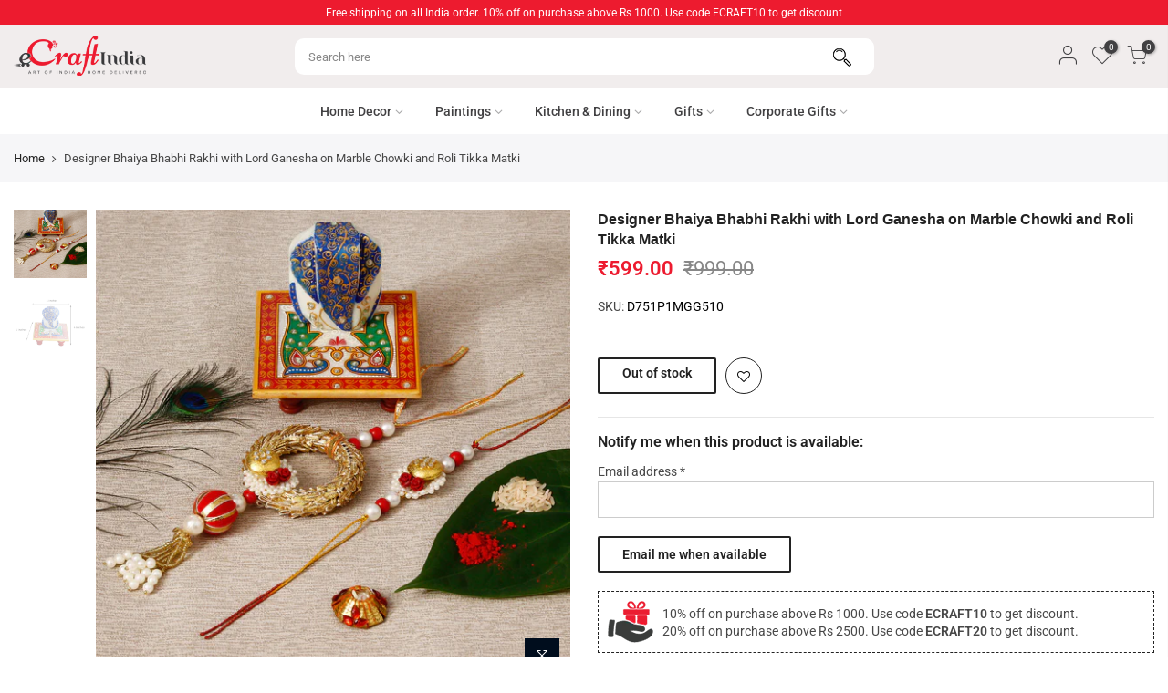

--- FILE ---
content_type: text/html; charset=utf-8
request_url: https://www.ecraftindia.com/products/d751p1mgg510-ecraftindia-designer-bhaiya-bhabhi-rakhi-with-lord-ganesha-on-marble-chowki-and-roli-tikka-matki
body_size: 54445
content:
<!doctype html>
<html class="no-js" lang="en">
  <head>
    

<script>

window.merchantInfo  = {
        mid: "19g6ilha63cv9",
        environment: "production",
        type: "merchantInfo",
  		storeId: "3963977828",
  		fbpixel: "2438385133107949",
      }
var productFormSelector = '';
var cart = {"note":null,"attributes":{},"original_total_price":0,"total_price":0,"total_discount":0,"total_weight":0.0,"item_count":0,"items":[],"requires_shipping":false,"currency":"INR","items_subtotal_price":0,"cart_level_discount_applications":[],"checkout_charge_amount":0}
var templateName = 'product'
</script>

<script src="https://pdp.gokwik.co/merchant-integration/build/merchant.integration.js?v4"></script>
<script src="https://analytics.gokwik.co/analytics.js" id="gokwikHeaderAnalytics"></script>
<script>
  let  targetNode = document.querySelector('html')
  let gkButtonCode = '<button type="button" onclick="onBuyNowClick(this)" id="gokwik-buy-now">Buy It Now<div style="display:none"><div class="cir-loader">Loading..</div></div></button>'
  let buttonAdded = false
  let parsedBtnCode = new DOMParser().parseFromString(gkButtonCode, 'text/html').querySelectorAll('#gokwik-buy-now')[0];
  const sideCartCallback = function(mutationList){
      mutationList.forEach((mutation) => {
          let sidecart = document.querySelector('#callBackVariant_ppr');
          let sideCartButtonParent = document.querySelector('.single_add_to_cart_button');
          mutation.addedNodes.forEach((added_node) => {
               if(sidecart){
                  if(sideCartButtonParent && !buttonAdded){
                      buttonAdded = true
                      sideCartButtonParent.after(parsedBtnCode)
                  }
              }
          })
      })
    }
     const config = { attributes: true, childList: true, subtree: true };
      const customBtn = new MutationObserver(sideCartCallback)
      customBtn.observe(targetNode, config)
</script>
<style>

.gokwik-checkout {
  width: 100%;
  display: flex;
  justify-content: center;
  flex-direction: column;
  align-items: end;
  margin-bottom: 10px;
}
.gokwik-checkout button {
  width: 100%;
  border: none;
  display: flex;
  justify-content: center;
  align-items: center;
  background: #ed1b2f;
  position: relative;
  margin: 0;
  border-radius: 2.5rem;
  padding: 5px 10px;
   height: 40px;
}
#gokwik-buy-now.disabled, .gokwik-disabled{
  opacity:0.5;
  cursor: not-allowed;
  }
  .gokwik-checkout button:focus {
  outline: none;
}
.gokwik-checkout button > span {
  display: flex;
}
.gokwik-checkout button > span.btn-text {
  display: flex;
  flex-direction: column;
  color: #f5f5f5;
  align-items: flex-start;
}
.gokwik-checkout button > span.btn-text > span:last-child {
	padding-top: 2px;
    font-size: 9px;
    line-height: 10px;
    text-transform: initial;
}
.gokwik-checkout button > span.btn-text > span:first-child {
      font-size: 11px;
    text-transform: uppercase;
    letter-spacing: 1px;
   
}
.gokwik-checkout button > span.pay-opt-icon img:first-child {
  margin-right: 10px;
  margin-left: 10px;
}
/*   Additional */
.template-product .product-add-to-cart-buy-now .shopify-payment-button .shopify-payment-button__button {
   
  display:none;
}
  button.button.btn-checkout.mt__10.mb__10.js_add_ld.truncate {
    letter-spacing: 1px;
    padding: 10px;
}
  button.btn_checkout.button.button_primary.tu.mt__10.mb__10.js_add_ld.w__100 {
    padding: 10px;
    font-size: 11px;
    letter-spacing: 1px;
}
@media (min-width: 767px)
{
 .col-12.tr_md.tc.order-md-4.order-4.col-md-6 .gokwik-checkout button {
  max-width: 280px;
}
}
 

  

 #gokwik-buy-now {
   background: #f5f5f5;
   width: 50%;
   color: #ed1b2f;
   cursor: pointer;
   line-height: 1;
   border: none;
   padding: 15px 10px;
   font-size: 14px;
    text-transform: uppercase;
   position:relative;
   border-radius: 2px!important;
    border: 1px solid #ed1b2f;
    max-width: 160px;
    height: 40px;
   font-weight: 400;
    margin-top: 15px;
    margin-right: 10px;
   display: flex;
    justify-content: center;
    align-items: center;
 }

  

/* Loader CSS */
  #btn-loader{
    display: none;
    position: absolute;
    top: 0;
    bottom: 0;
    left: 0;
    right: 0;
    justify-content: center;
    align-items: center;
    background:#ed1b2f;
    
  } 

.cir-loader,
.cir-loader:after {
  border-radius: 50%;
  width: 35px;
  height: 35px;
}
.cir-loader {
  margin: 6px auto;
  font-size: 10px;
  position: relative;
  text-indent: -9999em;
  border-top: 0.5em solid rgba(255, 255, 255, 0.2);
  border-right: 0.5em solid rgba(255, 255, 255, 0.2);
  border-bottom: 0.5em solid rgba(255, 255, 255, 0.2);
  border-left: 0.5em solid #ffffff;
  -webkit-transform: translateZ(0);
  -ms-transform: translateZ(0);
  transform: translateZ(0);
  -webkit-animation: load8 1.1s infinite linear;
  animation: load8 1.1s infinite linear;
}
@-webkit-keyframes load8 {
  0% {
    -webkit-transform: rotate(0deg);
    transform: rotate(0deg);
  }
  100% {
    -webkit-transform: rotate(360deg);
    transform: rotate(360deg);
  }
}
@keyframes load8 {
  0% {
    -webkit-transform: rotate(0deg);
    transform: rotate(0deg);
  }
  100% {
    -webkit-transform: rotate(360deg);
    transform: rotate(360deg);
  }
}
</style> 


    <meta charset="utf-8">
    <meta name="viewport" content="width=device-width, initial-scale=1">
    <meta name="theme-color" content="#ed1b2f">
    <meta name="format-detection" content="telephone=no">
    
      <meta name="robots" content="index, follow">
    
    <link rel="canonical" href="https://www.ecraftindia.com/products/d751p1mgg510-ecraftindia-designer-bhaiya-bhabhi-rakhi-with-lord-ganesha-on-marble-chowki-and-roli-tikka-matki">
    <link rel="prefetch" as="document" href="https://www.ecraftindia.com">
<link rel="dns-prefetch" href="https://fonts.shopifycdn.com" crossorigin>
      <link rel="preconnect" href="https://fonts.shopify.com" crossorigin>
      <link rel="preload" as="font" href="//www.ecraftindia.com/cdn/fonts/roboto/roboto_n4.2019d890f07b1852f56ce63ba45b2db45d852cba.woff2" type="font/woff2" crossorigin>
      <link rel="preload" as="font" href="//www.ecraftindia.com/cdn/fonts/roboto/roboto_n4.2019d890f07b1852f56ce63ba45b2db45d852cba.woff2" type="font/woff2" crossorigin>
      <link rel="preload" as="font" href="//www.ecraftindia.com/cdn/fonts/roboto/roboto_n7.f38007a10afbbde8976c4056bfe890710d51dec2.woff2" type="font/woff2" crossorigin><link rel="preload" as="style" href="//www.ecraftindia.com/cdn/shop/t/16/assets/pre_theme.min.css?v=49485096226100198291737524531">
    <link rel="preload" as="style" href="//www.ecraftindia.com/cdn/shop/t/16/assets/theme.css?enable_css_minification=1&v=72997587611610607211762852498"><title>Designer Bhaiya Bhabhi Rakhi with Lord Ganesha on Marble Chowki and Roli Tikka Matki - eCraftIndia Online</title><link rel="shortcut icon" type="image/png" href="//www.ecraftindia.com/cdn/shop/files/ecraft-india-32_32x.png?v=1633757832"><link
        rel="apple-touch-icon-precomposed"
        type="image/png"
        sizes="152x152"
        href="//www.ecraftindia.com/cdn/shop/files/ecraft-india-152_152x.png?v=1633757848" /> <!-- social-meta-tags.liquid --><meta name="keywords" content="Designer Bhaiya Bhabhi Rakhi with Lord Ganesha on Marble Chowki and Roli Tikka Matki,eCraftIndia,www.ecraftindia.com"/><meta name="author" content="eCraftIndia"><meta property="og:site_name" content="eCraftIndia">
<meta property="og:url" content="https://www.ecraftindia.com/products/d751p1mgg510-ecraftindia-designer-bhaiya-bhabhi-rakhi-with-lord-ganesha-on-marble-chowki-and-roli-tikka-matki">
<meta property="og:title" content="Designer Bhaiya Bhabhi Rakhi with Lord Ganesha on Marble Chowki and Roli Tikka Matki - eCraftIndia Online">
<meta property="og:type" content="og:product">
<meta property="og:description" content="Explore more than 8,000 handcrafted items, home decor items, paintings, furnishings, gift items and many more at the largest handicraft store in India."><meta property="product:price:amount" content="599.00">
  <meta property="product:price:amount" content="INR"><meta property="og:image" content="http://www.ecraftindia.com/cdn/shop/products/D751P1MGG510_a4e82b58-ab3d-4df7-8f64-c645cdd7e14c_1200x1200.jpg?v=1595333990"><meta property="og:image" content="http://www.ecraftindia.com/cdn/shop/products/MGG510_main_wdim_49e53ade-29ff-4d91-9cff-663c33006e14_1200x1200.jpg?v=1595333990"><meta property="og:image:secure_url" content="https://www.ecraftindia.com/cdn/shop/products/D751P1MGG510_a4e82b58-ab3d-4df7-8f64-c645cdd7e14c_1200x1200.jpg?v=1595333990"><meta property="og:image:secure_url" content="https://www.ecraftindia.com/cdn/shop/products/MGG510_main_wdim_49e53ade-29ff-4d91-9cff-663c33006e14_1200x1200.jpg?v=1595333990"><meta name="twitter:site" content="@ecraftindia"><meta name="twitter:card" content="summary_large_image">
<meta name="twitter:title" content="Designer Bhaiya Bhabhi Rakhi with Lord Ganesha on Marble Chowki and Roli Tikka Matki - eCraftIndia Online">
<meta name="twitter:description" content="Explore more than 8,000 handcrafted items, home decor items, paintings, furnishings, gift items and many more at the largest handicraft store in India.">

<link href="//www.ecraftindia.com/cdn/shop/t/16/assets/pre_theme.min.css?v=49485096226100198291737524531" rel="stylesheet" type="text/css" media="all" /><link rel="preload" as="script" href="//www.ecraftindia.com/cdn/shop/t/16/assets/lazysizes.min.js?v=161060838712171474501685602646">
<link rel="preload" as="script" href="//www.ecraftindia.com/cdn/shop/t/16/assets/nt_vendor2.min.js?v=42422918620433123951685602646">
<script>document.documentElement.className = document.documentElement.className.replace('no-js', 'yes-js');const t_name = "product",designMode = false,t_cartCount = 0,ThemeNameT4='kalles',ThemeNameT42='ThemeIdT4Kalles',themeIDt4 = 150767206681,ck_hostname = 'kalles-niche-none',ThemeIdT4 = "true",SopEmlT4="sales@ecraftindia.com",ThemePuT4 = '#purchase_codet4',t_shop_currency = "INR", t_moneyFormat = "\u003cspan class=money\u003e₹{{amount}}\u003c\/span\u003e", t_cart_url = "\/cart",t_cartadd_url = "\/cart\/add",t_cartchange_url = "\/cart\/change", pr_re_url = "\/recommendations\/products"; try {var T4AgentNT = (navigator.userAgent.indexOf('Chrome-Lighthouse') == -1)}catch(err){var T4AgentNT = true} function onloadt4relcss(_this) {_this.onload=null;if(T4AgentNT){_this.rel='stylesheet'}} (function () {window.onpageshow = function() {if (performance.navigation.type === 2) {document.dispatchEvent(new CustomEvent('cart:refresh'))} }; })();
var T4stt_str = { 
  "PleaseChoosePrOptions":"Please select some product options before adding this product to your cart.", 
  "will_not_ship":"Will not ship until \u003cspan class=\"jsnt\"\u003e{{date}}\u003c\/span\u003e",
  "will_stock_after":"Will be in stock after \u003cspan class=\"jsnt\"\u003e{{date}}\u003c\/span\u003e",
  "added_to_cart": "Product was successfully added to your cart.",
  "view_cart": "View cart",
  "continue_shopping": "Continue Shopping",
  "save_js":"-[sale]%","bannerCountdown":"%D days %H:%M:%S",
  "prItemCountdown":"%D Days %H:%M:%S",
  "countdown_days":"days",
  "countdown_hours":"hr",
  "countdown_mins":"min",
  "countdown_sec":"sc",
  "multiple_rates": "We found [number_of_rates] shipping rates available for [address], starting at [rate].",
  "one_rate": "We found one shipping rate available for [address].",
  "no_rates": "Sorry, we do not ship to this destination.",
  "rate_value": "[rate_title] at [rate]",
  "agree_checkout": "You must agree with the terms and conditions of sales to check out.",
  "added_text_cp":"Compare products"
};
</script>
<link rel="preload" href="//www.ecraftindia.com/cdn/shop/t/16/assets/style.min.css?v=91528776851343328791685602646" as="style" onload="onloadt4relcss(this)"><link href="//www.ecraftindia.com/cdn/shop/t/16/assets/theme.css?enable_css_minification=1&amp;v=72997587611610607211762852498" rel="stylesheet" type="text/css" media="all" /><link id="sett_clt4" rel="preload" href="//www.ecraftindia.com/cdn/shop/t/16/assets/sett_cl.css?enable_css_minification=1&v=123392124309832141641685602646" as="style" onload="onloadt4relcss(this)"><link rel="preload" as="style" href="//www.ecraftindia.com/cdn/shop/t/16/assets/custom.css?enable_css_minification=1&v=24222879963628482931759955961"><link href="//www.ecraftindia.com/cdn/shop/t/16/assets/custom.css?enable_css_minification=1&amp;v=24222879963628482931759955961" rel="stylesheet" type="text/css" media="all" /><link rel="preload" href="//www.ecraftindia.com/cdn/shop/t/16/assets/line-awesome.min.css?v=36930450349382045261685602646" as="style" onload="onloadt4relcss(this)">
<script id="js_lzt4" src="//www.ecraftindia.com/cdn/shop/t/16/assets/lazysizes.min.js?v=161060838712171474501685602646" defer="defer"></script>
<script src="//www.ecraftindia.com/cdn/shop/t/16/assets/nt_vendor2.min.js?v=42422918620433123951685602646" defer="defer" id="js_ntt4"
  data-theme='//www.ecraftindia.com/cdn/shop/t/16/assets/nt_theme.min.js?v=156744045100182034891685602646'
  data-stt='//www.ecraftindia.com/cdn/shop/t/16/assets/nt_settings.js?enable_js_minification=1&v=79905381880737526721685602646'
  data-cat='//www.ecraftindia.com/cdn/shop/t/16/assets/cat.min.js?v=113488235264363663311685602646' 
  data-sw='//www.ecraftindia.com/cdn/shop/t/16/assets/swatch.min.js?v=31511566716717976771685602646'
  data-prjs='//www.ecraftindia.com/cdn/shop/t/16/assets/produc.min.js?v=66856717831304081821685602646' 
  data-mail='//www.ecraftindia.com/cdn/shop/t/16/assets/platform_mail.min.js?v=120104920183136925081685602646'
  data-my='//www.ecraftindia.com/cdn/shop/t/16/assets/my.js?v=111603181540343972631685602646' data-cusp='//www.ecraftindia.com/cdn/shop/t/16/assets/my.js?v=111603181540343972631685602646' data-cur='//www.ecraftindia.com/cdn/shop/t/16/assets/my.js?v=111603181540343972631685602646' data-mdl='//www.ecraftindia.com/cdn/shop/t/16/assets/module.min.js?v=72712877271928395091685602646'
  data-map='//www.ecraftindia.com/cdn/shop/t/16/assets/maplace.min.js?v=123640464312137447171685602646'
  data-time='//www.ecraftindia.com/cdn/shop/t/16/assets/spacetime.min.js?v=15430'
  data-ins='//www.ecraftindia.com/cdn/shop/t/16/assets/nt_instagram.min.js?v=132847357865388594491685602646'
  data-user='//www.ecraftindia.com/cdn/shop/t/16/assets/interactable.min.js?v=28673339512202032581685602646'
  data-add='//www.ecraftindia.com/cdn/shop/t/16/assets/my.js?v=111603181540343972631685602646'
  data-klaviyo='//www.klaviyo.com/media/js/public/klaviyo_subscribe.js'
  data-font='iconKalles , fakalles , Pe-icon-7-stroke , Font Awesome 5 Free:n9'
  data-fm=''
  data-spcmn='//www.ecraftindia.com/cdn/shopifycloud/storefront/assets/themes_support/shopify_common-5f594365.js'
  data-cust='//www.ecraftindia.com/cdn/shop/t/16/assets/customerclnt.min.js?v=71352788738707286341685602646'
  data-cusjs='//www.ecraftindia.com/cdn/shop/t/16/assets/custom.js?enable_js_minification=1&v=111020169941637990451729604143'
  data-desadm='//www.ecraftindia.com/cdn/shop/t/16/assets/des_adm.min.js?v=20425009799915207751685602646'
  data-otherryv='//www.ecraftindia.com/cdn/shop/t/16/assets/reviewOther.js?enable_js_minification=1&v=72029929378534401331685602646'></script><script>window.performance && window.performance.mark && window.performance.mark('shopify.content_for_header.start');</script><meta name="google-site-verification" content="6nGxXEI3ZS006m9JjUwddR8KIR6zh74-UpNLipfoFos">
<meta id="shopify-digital-wallet" name="shopify-digital-wallet" content="/3963977828/digital_wallets/dialog">
<link rel="alternate" hreflang="x-default" href="https://www.ecraftindia.com/products/d751p1mgg510-ecraftindia-designer-bhaiya-bhabhi-rakhi-with-lord-ganesha-on-marble-chowki-and-roli-tikka-matki">
<link rel="alternate" hreflang="en" href="https://www.ecraftindia.com/products/d751p1mgg510-ecraftindia-designer-bhaiya-bhabhi-rakhi-with-lord-ganesha-on-marble-chowki-and-roli-tikka-matki">
<link rel="alternate" hreflang="en-AU" href="https://www.ecraftindia.com/en-au/products/d751p1mgg510-ecraftindia-designer-bhaiya-bhabhi-rakhi-with-lord-ganesha-on-marble-chowki-and-roli-tikka-matki">
<link rel="alternate" hreflang="en-MY" href="https://www.ecraftindia.com/en-my/products/d751p1mgg510-ecraftindia-designer-bhaiya-bhabhi-rakhi-with-lord-ganesha-on-marble-chowki-and-roli-tikka-matki">
<link rel="alternate" hreflang="en-US" href="https://www.ecraftindia.com/en-us/products/d751p1mgg510-ecraftindia-designer-bhaiya-bhabhi-rakhi-with-lord-ganesha-on-marble-chowki-and-roli-tikka-matki">
<link rel="alternate" type="application/json+oembed" href="https://www.ecraftindia.com/products/d751p1mgg510-ecraftindia-designer-bhaiya-bhabhi-rakhi-with-lord-ganesha-on-marble-chowki-and-roli-tikka-matki.oembed">
<script async="async" src="/checkouts/internal/preloads.js?locale=en-IN"></script>
<script id="shopify-features" type="application/json">{"accessToken":"2e4aaf89889a9493218a39fecc287d2a","betas":["rich-media-storefront-analytics"],"domain":"www.ecraftindia.com","predictiveSearch":true,"shopId":3963977828,"locale":"en"}</script>
<script>var Shopify = Shopify || {};
Shopify.shop = "ecraftindia.myshopify.com";
Shopify.locale = "en";
Shopify.currency = {"active":"INR","rate":"1.0"};
Shopify.country = "IN";
Shopify.theme = {"name":"eCraftIndia","id":150767206681,"schema_name":"Kalles","schema_version":"2.6.1","theme_store_id":null,"role":"main"};
Shopify.theme.handle = "null";
Shopify.theme.style = {"id":null,"handle":null};
Shopify.cdnHost = "www.ecraftindia.com/cdn";
Shopify.routes = Shopify.routes || {};
Shopify.routes.root = "/";</script>
<script type="module">!function(o){(o.Shopify=o.Shopify||{}).modules=!0}(window);</script>
<script>!function(o){function n(){var o=[];function n(){o.push(Array.prototype.slice.apply(arguments))}return n.q=o,n}var t=o.Shopify=o.Shopify||{};t.loadFeatures=n(),t.autoloadFeatures=n()}(window);</script>
<script id="shop-js-analytics" type="application/json">{"pageType":"product"}</script>
<script defer="defer" async type="module" src="//www.ecraftindia.com/cdn/shopifycloud/shop-js/modules/v2/client.init-shop-cart-sync_BdyHc3Nr.en.esm.js"></script>
<script defer="defer" async type="module" src="//www.ecraftindia.com/cdn/shopifycloud/shop-js/modules/v2/chunk.common_Daul8nwZ.esm.js"></script>
<script type="module">
  await import("//www.ecraftindia.com/cdn/shopifycloud/shop-js/modules/v2/client.init-shop-cart-sync_BdyHc3Nr.en.esm.js");
await import("//www.ecraftindia.com/cdn/shopifycloud/shop-js/modules/v2/chunk.common_Daul8nwZ.esm.js");

  window.Shopify.SignInWithShop?.initShopCartSync?.({"fedCMEnabled":true,"windoidEnabled":true});

</script>
<script>(function() {
  var isLoaded = false;
  function asyncLoad() {
    if (isLoaded) return;
    isLoaded = true;
    var urls = ["https:\/\/sr-cdn.shiprocket.in\/sr-promise\/static\/uc.js?channel_id=4\u0026sr_company_id=7749\u0026shop=ecraftindia.myshopify.com","https:\/\/customer-first-focus.b-cdn.net\/cffOrderifyLoader_min.js?shop=ecraftindia.myshopify.com"];
    for (var i = 0; i < urls.length; i++) {
      var s = document.createElement('script');
      s.type = 'text/javascript';
      s.async = true;
      s.src = urls[i];
      var x = document.getElementsByTagName('script')[0];
      x.parentNode.insertBefore(s, x);
    }
  };
  if(window.attachEvent) {
    window.attachEvent('onload', asyncLoad);
  } else {
    window.addEventListener('load', asyncLoad, false);
  }
})();</script>
<script id="__st">var __st={"a":3963977828,"offset":19800,"reqid":"6e9f318d-105e-44a3-98f1-bd12f86f0fdc-1769007824","pageurl":"www.ecraftindia.com\/products\/d751p1mgg510-ecraftindia-designer-bhaiya-bhabhi-rakhi-with-lord-ganesha-on-marble-chowki-and-roli-tikka-matki","u":"fdb1159e776c","p":"product","rtyp":"product","rid":4871530348646};</script>
<script>window.ShopifyPaypalV4VisibilityTracking = true;</script>
<script id="captcha-bootstrap">!function(){'use strict';const t='contact',e='account',n='new_comment',o=[[t,t],['blogs',n],['comments',n],[t,'customer']],c=[[e,'customer_login'],[e,'guest_login'],[e,'recover_customer_password'],[e,'create_customer']],r=t=>t.map((([t,e])=>`form[action*='/${t}']:not([data-nocaptcha='true']) input[name='form_type'][value='${e}']`)).join(','),a=t=>()=>t?[...document.querySelectorAll(t)].map((t=>t.form)):[];function s(){const t=[...o],e=r(t);return a(e)}const i='password',u='form_key',d=['recaptcha-v3-token','g-recaptcha-response','h-captcha-response',i],f=()=>{try{return window.sessionStorage}catch{return}},m='__shopify_v',_=t=>t.elements[u];function p(t,e,n=!1){try{const o=window.sessionStorage,c=JSON.parse(o.getItem(e)),{data:r}=function(t){const{data:e,action:n}=t;return t[m]||n?{data:e,action:n}:{data:t,action:n}}(c);for(const[e,n]of Object.entries(r))t.elements[e]&&(t.elements[e].value=n);n&&o.removeItem(e)}catch(o){console.error('form repopulation failed',{error:o})}}const l='form_type',E='cptcha';function T(t){t.dataset[E]=!0}const w=window,h=w.document,L='Shopify',v='ce_forms',y='captcha';let A=!1;((t,e)=>{const n=(g='f06e6c50-85a8-45c8-87d0-21a2b65856fe',I='https://cdn.shopify.com/shopifycloud/storefront-forms-hcaptcha/ce_storefront_forms_captcha_hcaptcha.v1.5.2.iife.js',D={infoText:'Protected by hCaptcha',privacyText:'Privacy',termsText:'Terms'},(t,e,n)=>{const o=w[L][v],c=o.bindForm;if(c)return c(t,g,e,D).then(n);var r;o.q.push([[t,g,e,D],n]),r=I,A||(h.body.append(Object.assign(h.createElement('script'),{id:'captcha-provider',async:!0,src:r})),A=!0)});var g,I,D;w[L]=w[L]||{},w[L][v]=w[L][v]||{},w[L][v].q=[],w[L][y]=w[L][y]||{},w[L][y].protect=function(t,e){n(t,void 0,e),T(t)},Object.freeze(w[L][y]),function(t,e,n,w,h,L){const[v,y,A,g]=function(t,e,n){const i=e?o:[],u=t?c:[],d=[...i,...u],f=r(d),m=r(i),_=r(d.filter((([t,e])=>n.includes(e))));return[a(f),a(m),a(_),s()]}(w,h,L),I=t=>{const e=t.target;return e instanceof HTMLFormElement?e:e&&e.form},D=t=>v().includes(t);t.addEventListener('submit',(t=>{const e=I(t);if(!e)return;const n=D(e)&&!e.dataset.hcaptchaBound&&!e.dataset.recaptchaBound,o=_(e),c=g().includes(e)&&(!o||!o.value);(n||c)&&t.preventDefault(),c&&!n&&(function(t){try{if(!f())return;!function(t){const e=f();if(!e)return;const n=_(t);if(!n)return;const o=n.value;o&&e.removeItem(o)}(t);const e=Array.from(Array(32),(()=>Math.random().toString(36)[2])).join('');!function(t,e){_(t)||t.append(Object.assign(document.createElement('input'),{type:'hidden',name:u})),t.elements[u].value=e}(t,e),function(t,e){const n=f();if(!n)return;const o=[...t.querySelectorAll(`input[type='${i}']`)].map((({name:t})=>t)),c=[...d,...o],r={};for(const[a,s]of new FormData(t).entries())c.includes(a)||(r[a]=s);n.setItem(e,JSON.stringify({[m]:1,action:t.action,data:r}))}(t,e)}catch(e){console.error('failed to persist form',e)}}(e),e.submit())}));const S=(t,e)=>{t&&!t.dataset[E]&&(n(t,e.some((e=>e===t))),T(t))};for(const o of['focusin','change'])t.addEventListener(o,(t=>{const e=I(t);D(e)&&S(e,y())}));const B=e.get('form_key'),M=e.get(l),P=B&&M;t.addEventListener('DOMContentLoaded',(()=>{const t=y();if(P)for(const e of t)e.elements[l].value===M&&p(e,B);[...new Set([...A(),...v().filter((t=>'true'===t.dataset.shopifyCaptcha))])].forEach((e=>S(e,t)))}))}(h,new URLSearchParams(w.location.search),n,t,e,['guest_login'])})(!0,!1)}();</script>
<script integrity="sha256-4kQ18oKyAcykRKYeNunJcIwy7WH5gtpwJnB7kiuLZ1E=" data-source-attribution="shopify.loadfeatures" defer="defer" src="//www.ecraftindia.com/cdn/shopifycloud/storefront/assets/storefront/load_feature-a0a9edcb.js" crossorigin="anonymous"></script>
<script data-source-attribution="shopify.dynamic_checkout.dynamic.init">var Shopify=Shopify||{};Shopify.PaymentButton=Shopify.PaymentButton||{isStorefrontPortableWallets:!0,init:function(){window.Shopify.PaymentButton.init=function(){};var t=document.createElement("script");t.src="https://www.ecraftindia.com/cdn/shopifycloud/portable-wallets/latest/portable-wallets.en.js",t.type="module",document.head.appendChild(t)}};
</script>
<script data-source-attribution="shopify.dynamic_checkout.buyer_consent">
  function portableWalletsHideBuyerConsent(e){var t=document.getElementById("shopify-buyer-consent"),n=document.getElementById("shopify-subscription-policy-button");t&&n&&(t.classList.add("hidden"),t.setAttribute("aria-hidden","true"),n.removeEventListener("click",e))}function portableWalletsShowBuyerConsent(e){var t=document.getElementById("shopify-buyer-consent"),n=document.getElementById("shopify-subscription-policy-button");t&&n&&(t.classList.remove("hidden"),t.removeAttribute("aria-hidden"),n.addEventListener("click",e))}window.Shopify?.PaymentButton&&(window.Shopify.PaymentButton.hideBuyerConsent=portableWalletsHideBuyerConsent,window.Shopify.PaymentButton.showBuyerConsent=portableWalletsShowBuyerConsent);
</script>
<script data-source-attribution="shopify.dynamic_checkout.cart.bootstrap">document.addEventListener("DOMContentLoaded",(function(){function t(){return document.querySelector("shopify-accelerated-checkout-cart, shopify-accelerated-checkout")}if(t())Shopify.PaymentButton.init();else{new MutationObserver((function(e,n){t()&&(Shopify.PaymentButton.init(),n.disconnect())})).observe(document.body,{childList:!0,subtree:!0})}}));
</script>
<link rel="stylesheet" media="screen" href="//www.ecraftindia.com/cdn/shop/t/16/compiled_assets/styles.css?v=15430">
<script>window.performance && window.performance.mark && window.performance.mark('shopify.content_for_header.end');</script>

<!-- Start of Judge.me Core -->
<link rel="dns-prefetch" href="https://cdn.judge.me/">
<script data-cfasync='false' class='jdgm-settings-script'>window.jdgmSettings={"pagination":5,"disable_web_reviews":false,"badge_no_review_text":"No reviews","badge_n_reviews_text":"{{ average_rating_1_decimal }} Rating","badge_star_color":"#ed1b2f","hide_badge_preview_if_no_reviews":true,"badge_hide_text":false,"enforce_center_preview_badge":false,"widget_title":"Customer Reviews","widget_open_form_text":"Write a review","widget_close_form_text":"Cancel review","widget_refresh_page_text":"Refresh page","widget_summary_text":"Based on {{ number_of_reviews }} review/reviews","widget_no_review_text":"Be the first to write a review","widget_name_field_text":"Name","widget_verified_name_field_text":"Verified Name (public)","widget_name_placeholder_text":"Enter your name (public)","widget_required_field_error_text":"This field is required.","widget_email_field_text":"Email","widget_verified_email_field_text":"Verified Email (private, can not be edited)","widget_email_placeholder_text":"Enter your email (private)","widget_email_field_error_text":"Please enter a valid email address.","widget_rating_field_text":"Rating","widget_review_title_field_text":"Review Title","widget_review_title_placeholder_text":"Give your review a title","widget_review_body_field_text":"Review","widget_review_body_placeholder_text":"Write your comments here","widget_pictures_field_text":"Picture/Video (optional)","widget_submit_review_text":"Submit Review","widget_submit_verified_review_text":"Submit Verified Review","widget_submit_success_msg_with_auto_publish":"Thank you! Please refresh the page in a few moments to see your review. You can remove or edit your review by logging into \u003ca href='https://judge.me/login' target='_blank' rel='nofollow noopener'\u003eJudge.me\u003c/a\u003e","widget_submit_success_msg_no_auto_publish":"Thank you! Your review will be published as soon as it is approved by the shop admin. You can remove or edit your review by logging into \u003ca href='https://judge.me/login' target='_blank' rel='nofollow noopener'\u003eJudge.me\u003c/a\u003e","widget_show_default_reviews_out_of_total_text":"Showing {{ n_reviews_shown }} out of {{ n_reviews }} reviews.","widget_show_all_link_text":"Show all","widget_show_less_link_text":"Show less","widget_author_said_text":"{{ reviewer_name }} said:","widget_days_text":"{{ n }} days ago","widget_weeks_text":"{{ n }} week/weeks ago","widget_months_text":"{{ n }} month/months ago","widget_years_text":"{{ n }} year/years ago","widget_yesterday_text":"Yesterday","widget_today_text":"Today","widget_replied_text":"\u003e\u003e {{ shop_name }} replied:","widget_read_more_text":"Read more","widget_rating_filter_color":"#ed1b2f","widget_rating_filter_see_all_text":"See all reviews","widget_sorting_most_recent_text":"Most Recent","widget_sorting_highest_rating_text":"Highest Rating","widget_sorting_lowest_rating_text":"Lowest Rating","widget_sorting_with_pictures_text":"Only Pictures","widget_sorting_most_helpful_text":"Most Helpful","widget_open_question_form_text":"Ask a question","widget_reviews_subtab_text":"Reviews","widget_questions_subtab_text":"Questions","widget_question_label_text":"Question","widget_answer_label_text":"Answer","widget_question_placeholder_text":"Write your question here","widget_submit_question_text":"Submit Question","widget_question_submit_success_text":"Thank you for your question! We will notify you once it gets answered.","widget_star_color":"#ed1b2f","verified_badge_text":"Verified","verified_badge_placement":"left-of-reviewer-name","widget_hide_border":false,"widget_social_share":false,"widget_thumb":false,"widget_review_location_show":false,"widget_location_format":"country_iso_code","all_reviews_include_out_of_store_products":true,"all_reviews_out_of_store_text":"(out of store)","all_reviews_product_name_prefix_text":"about","enable_review_pictures":true,"enable_question_anwser":false,"widget_product_reviews_subtab_text":"Product Reviews","widget_shop_reviews_subtab_text":"Shop Reviews","widget_sorting_pictures_first_text":"Pictures First","floating_tab_button_name":"★ Judge.me Reviews","floating_tab_title":"Let customers speak for us","floating_tab_url":"","floating_tab_url_enabled":false,"all_reviews_text_badge_text":"Customers rate us {{ shop.metafields.judgeme.all_reviews_rating | round: 1 }}/5 based on {{ shop.metafields.judgeme.all_reviews_count }} reviews.","all_reviews_text_badge_text_branded_style":"{{ shop.metafields.judgeme.all_reviews_rating | round: 1 }} out of 5 stars based on {{ shop.metafields.judgeme.all_reviews_count }} reviews","all_reviews_text_badge_url":"","featured_carousel_title":"Let customers speak for us","featured_carousel_count_text":"from {{ n }} reviews","featured_carousel_url":"","verified_count_badge_url":"","widget_histogram_use_custom_color":true,"widget_star_use_custom_color":true,"picture_reminder_submit_button":"Upload Pictures","enable_review_videos":true,"widget_sorting_videos_first_text":"Videos First","widget_review_pending_text":"Pending","remove_microdata_snippet":true,"preview_badge_no_question_text":"No questions","preview_badge_n_question_text":"{{ number_of_questions }} question/questions","remove_judgeme_branding":true,"widget_search_bar_placeholder":"Search reviews","widget_sorting_verified_only_text":"Verified only","featured_carousel_more_reviews_button_text":"Read more reviews","featured_carousel_view_product_button_text":"View product","all_reviews_page_load_more_text":"Load More Reviews","widget_public_name_text":"displayed publicly like","default_reviewer_name_has_non_latin":true,"widget_reviewer_anonymous":"Anonymous","medals_widget_title":"Judge.me Review Medals","widget_invalid_yt_video_url_error_text":"Not a YouTube video URL","widget_max_length_field_error_text":"Please enter no more than {0} characters.","widget_verified_by_shop_text":"Verified by Shop","widget_load_with_code_splitting":true,"widget_ugc_title":"Made by us, Shared by you","widget_ugc_subtitle":"Tag us to see your picture featured in our page","widget_ugc_primary_button_text":"Buy Now","widget_ugc_secondary_button_text":"Load More","widget_ugc_reviews_button_text":"View Reviews","widget_rating_metafield_value_type":true,"widget_summary_average_rating_text":"{{ average_rating }} out of 5","widget_media_grid_title":"Customer photos \u0026 videos","widget_media_grid_see_more_text":"See more","widget_verified_by_judgeme_text":"Verified by Judge.me","widget_verified_by_judgeme_text_in_store_medals":"Verified by Judge.me","widget_media_field_exceed_quantity_message":"Sorry, we can only accept {{ max_media }} for one review.","widget_media_field_exceed_limit_message":"{{ file_name }} is too large, please select a {{ media_type }} less than {{ size_limit }}MB.","widget_review_submitted_text":"Review Submitted!","widget_question_submitted_text":"Question Submitted!","widget_close_form_text_question":"Cancel","widget_write_your_answer_here_text":"Write your answer here","widget_show_collected_by_judgeme":false,"widget_collected_by_judgeme_text":"collected by Judge.me","widget_load_more_text":"Load More","widget_full_review_text":"Full Review","widget_read_more_reviews_text":"Read More Reviews","widget_read_questions_text":"Read Questions","widget_questions_and_answers_text":"Questions \u0026 Answers","widget_verified_by_text":"Verified by","widget_number_of_reviews_text":"{{ number_of_reviews }} reviews","widget_back_button_text":"Back","widget_next_button_text":"Next","widget_custom_forms_filter_button":"Filters","custom_forms_style":"vertical","how_reviews_are_collected":"How reviews are collected?","widget_gdpr_statement":"How we use your data: We’ll only contact you about the review you left, and only if necessary. By submitting your review, you agree to Judge.me’s \u003ca href='https://judge.me/terms' target='_blank' rel='nofollow noopener'\u003eterms\u003c/a\u003e, \u003ca href='https://judge.me/privacy' target='_blank' rel='nofollow noopener'\u003eprivacy\u003c/a\u003e and \u003ca href='https://judge.me/content-policy' target='_blank' rel='nofollow noopener'\u003econtent\u003c/a\u003e policies.","preview_badge_collection_page_install_preference":true,"preview_badge_product_page_install_preference":true,"review_widget_best_location":true,"platform":"shopify","branding_url":"https://judge.me/reviews","branding_text":"Powered by Judge.me","locale":"en","reply_name":"eCraftIndia","widget_version":"2.1","footer":true,"autopublish":false,"review_dates":true,"enable_custom_form":false,"shop_use_review_site":false,"can_be_branded":false};</script> <style class='jdgm-settings-style'>.jdgm-xx{left:0}:not(.jdgm-prev-badge__stars)>.jdgm-star{color:#ed1b2f}.jdgm-histogram .jdgm-star.jdgm-star{color:#ed1b2f}.jdgm-preview-badge .jdgm-star.jdgm-star{color:#ed1b2f}.jdgm-histogram .jdgm-histogram__bar-content{background:#ed1b2f}.jdgm-histogram .jdgm-histogram__bar:after{background:#ed1b2f}.jdgm-prev-badge[data-average-rating='0.00']{display:none !important}.jdgm-author-all-initials{display:none !important}.jdgm-author-last-initial{display:none !important}.jdgm-rev-widg__title{visibility:hidden}.jdgm-rev-widg__summary-text{visibility:hidden}.jdgm-prev-badge__text{visibility:hidden}.jdgm-rev__replier:before{content:'ecraftindia.com'}.jdgm-rev__prod-link-prefix:before{content:'about'}.jdgm-rev__out-of-store-text:before{content:'(out of store)'}@media only screen and (min-width: 768px){.jdgm-rev__pics .jdgm-rev_all-rev-page-picture-separator,.jdgm-rev__pics .jdgm-rev__product-picture{display:none}}@media only screen and (max-width: 768px){.jdgm-rev__pics .jdgm-rev_all-rev-page-picture-separator,.jdgm-rev__pics .jdgm-rev__product-picture{display:none}}.jdgm-preview-badge[data-template="index"]{display:none !important}.jdgm-verified-count-badget[data-from-snippet="true"]{display:none !important}.jdgm-carousel-wrapper[data-from-snippet="true"]{display:none !important}.jdgm-all-reviews-text[data-from-snippet="true"]{display:none !important}.jdgm-medals-section[data-from-snippet="true"]{display:none !important}.jdgm-ugc-media-wrapper[data-from-snippet="true"]{display:none !important}
</style>

  
  
  
  <style class='jdgm-miracle-styles'>
  @-webkit-keyframes jdgm-spin{0%{-webkit-transform:rotate(0deg);-ms-transform:rotate(0deg);transform:rotate(0deg)}100%{-webkit-transform:rotate(359deg);-ms-transform:rotate(359deg);transform:rotate(359deg)}}@keyframes jdgm-spin{0%{-webkit-transform:rotate(0deg);-ms-transform:rotate(0deg);transform:rotate(0deg)}100%{-webkit-transform:rotate(359deg);-ms-transform:rotate(359deg);transform:rotate(359deg)}}@font-face{font-family:'JudgemeStar';src:url("[data-uri]") format("woff");font-weight:normal;font-style:normal}.jdgm-star{font-family:'JudgemeStar';display:inline !important;text-decoration:none !important;padding:0 4px 0 0 !important;margin:0 !important;font-weight:bold;opacity:1;-webkit-font-smoothing:antialiased;-moz-osx-font-smoothing:grayscale}.jdgm-star:hover{opacity:1}.jdgm-star:last-of-type{padding:0 !important}.jdgm-star.jdgm--on:before{content:"\e000"}.jdgm-star.jdgm--off:before{content:"\e001"}.jdgm-star.jdgm--half:before{content:"\e002"}.jdgm-widget *{margin:0;line-height:1.4;-webkit-box-sizing:border-box;-moz-box-sizing:border-box;box-sizing:border-box;-webkit-overflow-scrolling:touch}.jdgm-hidden{display:none !important;visibility:hidden !important}.jdgm-temp-hidden{display:none}.jdgm-spinner{width:40px;height:40px;margin:auto;border-radius:50%;border-top:2px solid #eee;border-right:2px solid #eee;border-bottom:2px solid #eee;border-left:2px solid #ccc;-webkit-animation:jdgm-spin 0.8s infinite linear;animation:jdgm-spin 0.8s infinite linear}.jdgm-prev-badge{display:block !important}

</style>


  
  
   


<script data-cfasync='false' class='jdgm-script'>
!function(e){window.jdgm=window.jdgm||{},jdgm.CDN_HOST="https://cdn.judge.me/",
jdgm.docReady=function(d){(e.attachEvent?"complete"===e.readyState:"loading"!==e.readyState)?
setTimeout(d,0):e.addEventListener("DOMContentLoaded",d)},jdgm.loadCSS=function(d,t,o,s){
!o&&jdgm.loadCSS.requestedUrls.indexOf(d)>=0||(jdgm.loadCSS.requestedUrls.push(d),
(s=e.createElement("link")).rel="stylesheet",s.class="jdgm-stylesheet",s.media="nope!",
s.href=d,s.onload=function(){this.media="all",t&&setTimeout(t)},e.body.appendChild(s))},
jdgm.loadCSS.requestedUrls=[],jdgm.docReady(function(){(window.jdgmLoadCSS||e.querySelectorAll(
".jdgm-widget, .jdgm-all-reviews-page").length>0)&&(jdgmSettings.widget_load_with_code_splitting?
parseFloat(jdgmSettings.widget_version)>=3?jdgm.loadCSS(jdgm.CDN_HOST+"widget_v3/base.css"):
jdgm.loadCSS(jdgm.CDN_HOST+"widget/base.css"):jdgm.loadCSS(jdgm.CDN_HOST+"shopify_v2.css"))})}(document);
</script>
<script async data-cfasync="false" type="text/javascript" src="https://cdn.judge.me/loader.js"></script>

<noscript><link rel="stylesheet" type="text/css" media="all" href="https://cdn.judge.me/shopify_v2.css"></noscript>
<!-- End of Judge.me Core -->

 



 
<script type="application/ld+json">
{
	"@context": "https://schema.org",
	"@type": "Organization",
	"url": "https://www.ecraftindia.com"}
</script>
<script type="application/ld+json">
{
  "@context": "https://www.schema.org",
  "@type": "Store",
  "name": "eCraftIndia",
  "url": "https://www.ecraftindia.com",
  "logo": "//www.ecraftindia.com/cdn/shop/t/16/assets/logo.png?v=15430",
  "image": "//www.ecraftindia.com/cdn/shop/t/16/assets/logo.png?v=15430",
  "description": "Explore more than 8,000 handcrafted items, home decor items, paintings, furnishings, gift items and many more at the largest handicraft store in India.",
  "priceRange":"0-5000",
  "telephone": "+918562810909",
  "address": {
    "@type": "PostalAddress",
    "streetAddress": "Warehouse No.1, Jaat colony, Khasra no 1660, Bhakrota, Bhakrota",
    "addressLocality": "Jaipur",
    "addressRegion": "Rajasthan",
    "postalCode": "302026",
	"addressCountry": "India"
  },
  "geo": {
    "@type": "GeoCoordinates",
    "latitude": "27.5617231",
    "longitude": "76.6457099"
  }
}
</script> 
<script type="application/ld+json">
{
   "@context": "https://schema.org",
   "@type": "WebSite",
   "url": "https://www.ecraftindia.com/",
   "potentialAction": {
     "@type": "SearchAction",
     "target": "https://www.ecraftindia.com/search?q={search_term_string}",
     "query-input": "required name=search_term_string"
   }
}
</script> 
<script type="application/ld+json">
{
	"@context": "https://schema.org",
	"@type": "Product",
    "name": "Designer Bhaiya Bhabhi Rakhi with Lord Ganesha on Marble Chowki and Roli Tikka Matki",
    "image": "https://www.ecraftindia.com/cdn/shop/products/D751P1MGG510_a4e82b58-ab3d-4df7-8f64-c645cdd7e14c.jpg?v=1595333990",
    "description": "",
    "sku": "D751P1MGG510",   
    "mpn": "D751P1MGG510",
    "brand": {
		"@type": "Brand",
		"name": "eCraftIndia"
	},
	"offers": {
		"@type": "Offer",
		"url" :"https://www.ecraftindia.com/products/d751p1mgg510-ecraftindia-designer-bhaiya-bhabhi-rakhi-with-lord-ganesha-on-marble-chowki-and-roli-tikka-matki",
        "priceCurrency": "INR",
        "price": "599.00",
        "availability": "OutOfStock"
	}
}
</script>
<script type="application/ld+json">
 {
      "@context": "https://schema.org",
      "@type": "BreadcrumbList",
      "itemListElement": [{
        "@type": "ListItem",
        "position": 1,
        "name": "Home",
        "item": "https://www.ecraftindia.com"
      },{
        "@type": "ListItem",
        "position": 2,
        "name": "Designer Bhaiya Bhabhi Rakhi with Lord Ganesha on Marble Chowki and Roli Tikka Matki",
        "item": "https://www.ecraftindia.com/products/d751p1mgg510-ecraftindia-designer-bhaiya-bhabhi-rakhi-with-lord-ganesha-on-marble-chowki-and-roli-tikka-matki"
      }]
 }
</script> 
<!-- Global site tag (gtag.js) - Google Analytics -->
    <script async src="https://www.googletagmanager.com/gtag/js?id=G-M98TKNX36G"></script>
    <script>
      window.dataLayer = window.dataLayer || [];
      function gtag(){dataLayer.push(arguments);}
      gtag('js', new Date());
      gtag('config', 'G-M98TKNX36G',{ 'groups': 'GA4'});
    </script>
    
<!-- Start of Judge.me Core -->
<link rel="dns-prefetch" href="https://cdn.judge.me/">
<script data-cfasync='false' class='jdgm-settings-script'>window.jdgmSettings={"pagination":5,"disable_web_reviews":false,"badge_no_review_text":"No reviews","badge_n_reviews_text":"{{ average_rating_1_decimal }} Rating","badge_star_color":"#ed1b2f","hide_badge_preview_if_no_reviews":true,"badge_hide_text":false,"enforce_center_preview_badge":false,"widget_title":"Customer Reviews","widget_open_form_text":"Write a review","widget_close_form_text":"Cancel review","widget_refresh_page_text":"Refresh page","widget_summary_text":"Based on {{ number_of_reviews }} review/reviews","widget_no_review_text":"Be the first to write a review","widget_name_field_text":"Name","widget_verified_name_field_text":"Verified Name (public)","widget_name_placeholder_text":"Enter your name (public)","widget_required_field_error_text":"This field is required.","widget_email_field_text":"Email","widget_verified_email_field_text":"Verified Email (private, can not be edited)","widget_email_placeholder_text":"Enter your email (private)","widget_email_field_error_text":"Please enter a valid email address.","widget_rating_field_text":"Rating","widget_review_title_field_text":"Review Title","widget_review_title_placeholder_text":"Give your review a title","widget_review_body_field_text":"Review","widget_review_body_placeholder_text":"Write your comments here","widget_pictures_field_text":"Picture/Video (optional)","widget_submit_review_text":"Submit Review","widget_submit_verified_review_text":"Submit Verified Review","widget_submit_success_msg_with_auto_publish":"Thank you! Please refresh the page in a few moments to see your review. You can remove or edit your review by logging into \u003ca href='https://judge.me/login' target='_blank' rel='nofollow noopener'\u003eJudge.me\u003c/a\u003e","widget_submit_success_msg_no_auto_publish":"Thank you! Your review will be published as soon as it is approved by the shop admin. You can remove or edit your review by logging into \u003ca href='https://judge.me/login' target='_blank' rel='nofollow noopener'\u003eJudge.me\u003c/a\u003e","widget_show_default_reviews_out_of_total_text":"Showing {{ n_reviews_shown }} out of {{ n_reviews }} reviews.","widget_show_all_link_text":"Show all","widget_show_less_link_text":"Show less","widget_author_said_text":"{{ reviewer_name }} said:","widget_days_text":"{{ n }} days ago","widget_weeks_text":"{{ n }} week/weeks ago","widget_months_text":"{{ n }} month/months ago","widget_years_text":"{{ n }} year/years ago","widget_yesterday_text":"Yesterday","widget_today_text":"Today","widget_replied_text":"\u003e\u003e {{ shop_name }} replied:","widget_read_more_text":"Read more","widget_rating_filter_color":"#ed1b2f","widget_rating_filter_see_all_text":"See all reviews","widget_sorting_most_recent_text":"Most Recent","widget_sorting_highest_rating_text":"Highest Rating","widget_sorting_lowest_rating_text":"Lowest Rating","widget_sorting_with_pictures_text":"Only Pictures","widget_sorting_most_helpful_text":"Most Helpful","widget_open_question_form_text":"Ask a question","widget_reviews_subtab_text":"Reviews","widget_questions_subtab_text":"Questions","widget_question_label_text":"Question","widget_answer_label_text":"Answer","widget_question_placeholder_text":"Write your question here","widget_submit_question_text":"Submit Question","widget_question_submit_success_text":"Thank you for your question! We will notify you once it gets answered.","widget_star_color":"#ed1b2f","verified_badge_text":"Verified","verified_badge_placement":"left-of-reviewer-name","widget_hide_border":false,"widget_social_share":false,"widget_thumb":false,"widget_review_location_show":false,"widget_location_format":"country_iso_code","all_reviews_include_out_of_store_products":true,"all_reviews_out_of_store_text":"(out of store)","all_reviews_product_name_prefix_text":"about","enable_review_pictures":true,"enable_question_anwser":false,"widget_product_reviews_subtab_text":"Product Reviews","widget_shop_reviews_subtab_text":"Shop Reviews","widget_sorting_pictures_first_text":"Pictures First","floating_tab_button_name":"★ Judge.me Reviews","floating_tab_title":"Let customers speak for us","floating_tab_url":"","floating_tab_url_enabled":false,"all_reviews_text_badge_text":"Customers rate us {{ shop.metafields.judgeme.all_reviews_rating | round: 1 }}/5 based on {{ shop.metafields.judgeme.all_reviews_count }} reviews.","all_reviews_text_badge_text_branded_style":"{{ shop.metafields.judgeme.all_reviews_rating | round: 1 }} out of 5 stars based on {{ shop.metafields.judgeme.all_reviews_count }} reviews","all_reviews_text_badge_url":"","featured_carousel_title":"Let customers speak for us","featured_carousel_count_text":"from {{ n }} reviews","featured_carousel_url":"","verified_count_badge_url":"","widget_histogram_use_custom_color":true,"widget_star_use_custom_color":true,"picture_reminder_submit_button":"Upload Pictures","enable_review_videos":true,"widget_sorting_videos_first_text":"Videos First","widget_review_pending_text":"Pending","remove_microdata_snippet":true,"preview_badge_no_question_text":"No questions","preview_badge_n_question_text":"{{ number_of_questions }} question/questions","remove_judgeme_branding":true,"widget_search_bar_placeholder":"Search reviews","widget_sorting_verified_only_text":"Verified only","featured_carousel_more_reviews_button_text":"Read more reviews","featured_carousel_view_product_button_text":"View product","all_reviews_page_load_more_text":"Load More Reviews","widget_public_name_text":"displayed publicly like","default_reviewer_name_has_non_latin":true,"widget_reviewer_anonymous":"Anonymous","medals_widget_title":"Judge.me Review Medals","widget_invalid_yt_video_url_error_text":"Not a YouTube video URL","widget_max_length_field_error_text":"Please enter no more than {0} characters.","widget_verified_by_shop_text":"Verified by Shop","widget_load_with_code_splitting":true,"widget_ugc_title":"Made by us, Shared by you","widget_ugc_subtitle":"Tag us to see your picture featured in our page","widget_ugc_primary_button_text":"Buy Now","widget_ugc_secondary_button_text":"Load More","widget_ugc_reviews_button_text":"View Reviews","widget_rating_metafield_value_type":true,"widget_summary_average_rating_text":"{{ average_rating }} out of 5","widget_media_grid_title":"Customer photos \u0026 videos","widget_media_grid_see_more_text":"See more","widget_verified_by_judgeme_text":"Verified by Judge.me","widget_verified_by_judgeme_text_in_store_medals":"Verified by Judge.me","widget_media_field_exceed_quantity_message":"Sorry, we can only accept {{ max_media }} for one review.","widget_media_field_exceed_limit_message":"{{ file_name }} is too large, please select a {{ media_type }} less than {{ size_limit }}MB.","widget_review_submitted_text":"Review Submitted!","widget_question_submitted_text":"Question Submitted!","widget_close_form_text_question":"Cancel","widget_write_your_answer_here_text":"Write your answer here","widget_show_collected_by_judgeme":false,"widget_collected_by_judgeme_text":"collected by Judge.me","widget_load_more_text":"Load More","widget_full_review_text":"Full Review","widget_read_more_reviews_text":"Read More Reviews","widget_read_questions_text":"Read Questions","widget_questions_and_answers_text":"Questions \u0026 Answers","widget_verified_by_text":"Verified by","widget_number_of_reviews_text":"{{ number_of_reviews }} reviews","widget_back_button_text":"Back","widget_next_button_text":"Next","widget_custom_forms_filter_button":"Filters","custom_forms_style":"vertical","how_reviews_are_collected":"How reviews are collected?","widget_gdpr_statement":"How we use your data: We’ll only contact you about the review you left, and only if necessary. By submitting your review, you agree to Judge.me’s \u003ca href='https://judge.me/terms' target='_blank' rel='nofollow noopener'\u003eterms\u003c/a\u003e, \u003ca href='https://judge.me/privacy' target='_blank' rel='nofollow noopener'\u003eprivacy\u003c/a\u003e and \u003ca href='https://judge.me/content-policy' target='_blank' rel='nofollow noopener'\u003econtent\u003c/a\u003e policies.","preview_badge_collection_page_install_preference":true,"preview_badge_product_page_install_preference":true,"review_widget_best_location":true,"platform":"shopify","branding_url":"https://judge.me/reviews","branding_text":"Powered by Judge.me","locale":"en","reply_name":"eCraftIndia","widget_version":"2.1","footer":true,"autopublish":false,"review_dates":true,"enable_custom_form":false,"shop_use_review_site":false,"can_be_branded":false};</script> <style class='jdgm-settings-style'>.jdgm-xx{left:0}:not(.jdgm-prev-badge__stars)>.jdgm-star{color:#ed1b2f}.jdgm-histogram .jdgm-star.jdgm-star{color:#ed1b2f}.jdgm-preview-badge .jdgm-star.jdgm-star{color:#ed1b2f}.jdgm-histogram .jdgm-histogram__bar-content{background:#ed1b2f}.jdgm-histogram .jdgm-histogram__bar:after{background:#ed1b2f}.jdgm-prev-badge[data-average-rating='0.00']{display:none !important}.jdgm-author-all-initials{display:none !important}.jdgm-author-last-initial{display:none !important}.jdgm-rev-widg__title{visibility:hidden}.jdgm-rev-widg__summary-text{visibility:hidden}.jdgm-prev-badge__text{visibility:hidden}.jdgm-rev__replier:before{content:'ecraftindia.com'}.jdgm-rev__prod-link-prefix:before{content:'about'}.jdgm-rev__out-of-store-text:before{content:'(out of store)'}@media only screen and (min-width: 768px){.jdgm-rev__pics .jdgm-rev_all-rev-page-picture-separator,.jdgm-rev__pics .jdgm-rev__product-picture{display:none}}@media only screen and (max-width: 768px){.jdgm-rev__pics .jdgm-rev_all-rev-page-picture-separator,.jdgm-rev__pics .jdgm-rev__product-picture{display:none}}.jdgm-preview-badge[data-template="index"]{display:none !important}.jdgm-verified-count-badget[data-from-snippet="true"]{display:none !important}.jdgm-carousel-wrapper[data-from-snippet="true"]{display:none !important}.jdgm-all-reviews-text[data-from-snippet="true"]{display:none !important}.jdgm-medals-section[data-from-snippet="true"]{display:none !important}.jdgm-ugc-media-wrapper[data-from-snippet="true"]{display:none !important}
</style>

  
  
  
  <style class='jdgm-miracle-styles'>
  @-webkit-keyframes jdgm-spin{0%{-webkit-transform:rotate(0deg);-ms-transform:rotate(0deg);transform:rotate(0deg)}100%{-webkit-transform:rotate(359deg);-ms-transform:rotate(359deg);transform:rotate(359deg)}}@keyframes jdgm-spin{0%{-webkit-transform:rotate(0deg);-ms-transform:rotate(0deg);transform:rotate(0deg)}100%{-webkit-transform:rotate(359deg);-ms-transform:rotate(359deg);transform:rotate(359deg)}}@font-face{font-family:'JudgemeStar';src:url("[data-uri]") format("woff");font-weight:normal;font-style:normal}.jdgm-star{font-family:'JudgemeStar';display:inline !important;text-decoration:none !important;padding:0 4px 0 0 !important;margin:0 !important;font-weight:bold;opacity:1;-webkit-font-smoothing:antialiased;-moz-osx-font-smoothing:grayscale}.jdgm-star:hover{opacity:1}.jdgm-star:last-of-type{padding:0 !important}.jdgm-star.jdgm--on:before{content:"\e000"}.jdgm-star.jdgm--off:before{content:"\e001"}.jdgm-star.jdgm--half:before{content:"\e002"}.jdgm-widget *{margin:0;line-height:1.4;-webkit-box-sizing:border-box;-moz-box-sizing:border-box;box-sizing:border-box;-webkit-overflow-scrolling:touch}.jdgm-hidden{display:none !important;visibility:hidden !important}.jdgm-temp-hidden{display:none}.jdgm-spinner{width:40px;height:40px;margin:auto;border-radius:50%;border-top:2px solid #eee;border-right:2px solid #eee;border-bottom:2px solid #eee;border-left:2px solid #ccc;-webkit-animation:jdgm-spin 0.8s infinite linear;animation:jdgm-spin 0.8s infinite linear}.jdgm-prev-badge{display:block !important}

</style>


  
  
   


<script data-cfasync='false' class='jdgm-script'>
!function(e){window.jdgm=window.jdgm||{},jdgm.CDN_HOST="https://cdn.judge.me/",
jdgm.docReady=function(d){(e.attachEvent?"complete"===e.readyState:"loading"!==e.readyState)?
setTimeout(d,0):e.addEventListener("DOMContentLoaded",d)},jdgm.loadCSS=function(d,t,o,s){
!o&&jdgm.loadCSS.requestedUrls.indexOf(d)>=0||(jdgm.loadCSS.requestedUrls.push(d),
(s=e.createElement("link")).rel="stylesheet",s.class="jdgm-stylesheet",s.media="nope!",
s.href=d,s.onload=function(){this.media="all",t&&setTimeout(t)},e.body.appendChild(s))},
jdgm.loadCSS.requestedUrls=[],jdgm.docReady(function(){(window.jdgmLoadCSS||e.querySelectorAll(
".jdgm-widget, .jdgm-all-reviews-page").length>0)&&(jdgmSettings.widget_load_with_code_splitting?
parseFloat(jdgmSettings.widget_version)>=3?jdgm.loadCSS(jdgm.CDN_HOST+"widget_v3/base.css"):
jdgm.loadCSS(jdgm.CDN_HOST+"widget/base.css"):jdgm.loadCSS(jdgm.CDN_HOST+"shopify_v2.css"))})}(document);
</script>
<script async data-cfasync="false" type="text/javascript" src="https://cdn.judge.me/loader.js"></script>

<noscript><link rel="stylesheet" type="text/css" media="all" href="https://cdn.judge.me/shopify_v2.css"></noscript>
<!-- End of Judge.me Core -->


    <script id="fm-cart-token-script">
      function getCartToken() {
          let idx = document.cookie.indexOf('cart=');
          if (idx == -1) {
              return null;
          }

          let end = document.cookie.indexOf(';', idx);
          return document.cookie.substring(idx + 5, end);
      }

      var shopifyCartEvent = {"note":null,"attributes":{},"original_total_price":0,"total_price":0,"total_discount":0,"total_weight":0.0,"item_count":0,"items":[],"requires_shipping":false,"currency":"INR","items_subtotal_price":0,"cart_level_discount_applications":[],"checkout_charge_amount":0};


      



      

      var tId = "";
      tId = setInterval(function () {
          try {
              shopifyCartEvent.token = getCartToken();
              FM.trackMasEvent("shopify.added_product_to_cart", true, shopifyCartEvent);
              clearInterval(tId);
          } catch (err) {
              //console.error("FM not loaded yet", err);
          }
      }, 300);
    </script>
    <!-- saumya- Meta Pixel Code -->
    <script>
      !function(f,b,e,v,n,t,s)
      {if(f.fbq)return;n=f.fbq=function(){n.callMethod?
      n.callMethod.apply(n,arguments):n.queue.push(arguments)};
      if(!f._fbq)f._fbq=n;n.push=n;n.loaded=!0;n.version='2.0';
      n.queue=[];t=b.createElement(e);t.async=!0;
      t.src=v;s=b.getElementsByTagName(e)[0];
      s.parentNode.insertBefore(t,s)}(window, document,'script',
      'https://connect.facebook.net/en_US/fbevents.js');
      fbq('init', '883173073471303');
      fbq('track', 'PageView');
    </script>
    <noscript
      ><img
        height="1"
        width="1"
        style="display:none"
        src="https://www.facebook.com/tr?id=883173073471303&ev=PageView&noscript=1"
    ></noscript>
    <!-- End Meta Pixel Code -->
  <!-- BEGIN app block: shopify://apps/orderify/blocks/script_js/454429b3-8078-4d94-998f-000c25861884 -->
    <script type="text/javascript" async="" src="https://customer-first-focus.b-cdn.net/cffOrderifyLoader_min.js"></script>
  


<!-- END app block --><!-- BEGIN app block: shopify://apps/quinn-shoppable-videos/blocks/app-embed/150d2781-732b-4020-a9fb-1368e974e6bb -->






<!-- BEGIN app snippet: init -->
















<script data-app="quinn">
  window.Quinn = {};
  Quinn.ab_test_enabled = null;
  Quinn.ab_test_id = null;
  Quinn.ab_enabled_for_widgets = null;
  Quinn.ab_enabled_on_pages = null;
  Quinn.ab_control_group_percentage = null;
  Quinn.embed_settings = {"quinn_atc_button_text":"Add to cart","quinn_out_of_stock_text":"Out of stock","quinn_view_product_text":"More Info","quinn_description_open_text":"Show now","quinn_description_heading_text":"Description","quinn_description_read_more":"Read more","quinn_description_read_less":"Read less","quinn_product_section_heading":"Selected Product","quinn_variant_selector_prefix":"Select","quinn_atc_button_loading":"Loading","quinn_atc_complete_toast":"Product added to cart","custom_swatch_code":"\u003cscript\u003e\u003c\/script\u003e","quinn_enable_vendor_playlist":false};
  Quinn.is_deferred_mode_enabled = null;
  Quinn.is_manual_load_enabled = null;
  Quinn.queuedScripts = [];
</script>









<script
  data-app="quinn"
>
  Quinn.shop_domain = "ecraftindia.myshopify.com";
  Quinn.metaPrefix= "PRODUCT_4871530348646_";
  Quinn.page_key = "4871530348646";
  Quinn.page_type = "product";
  Quinn.page_handle = "d751p1mgg510-ecraftindia-designer-bhaiya-bhabhi-rakhi-with-lord-ganesha-on-marble-chowki-and-roli-tikka-matki";
  Quinn.currency_symbol = null || "₹",
  Quinn.design_mode = false;
  Quinn.facebook_pixel_tracking = null;
  Quinn.settings = null;
  Quinn.version = "quinn-live-1-475";
  Quinn.pallet = {"--quinn-card-title-color":"#000000","--quinn-card-regular-price-color":"#000000","--quinn-card-cut-off-price-color":"#000000","--quinn-card-background-color":"#fff","--quinn-primary-color":"#000","--quinn-primary-text-color":"#fff","--quinn-primary-border-color":"#000","--quinn-secondary-color":"#FED716","--quinn-secondary-text-color":"#000","--quinn-tertiary-color":"#fff","--quinn-tertiary-text-color":"#000","--quinn-tertiary-border-color":"#DEDEDE","--quinn-secondary-border-color":"#FED716"};
  Quinn.functions = {};
    Quinn.utils = {};
    Quinn.app_id = null;
  Quinn.page_widgets = [];
    Quinn.timestamp = Date.now();
    Quinn.Events = {};
    Quinn.CUSTOM_QUINN_EVENTS = {};
    Quinn.appType  = 'shopify';
    Quinn.sft = null;
  Quinn.cdn = "@@www.ecraftindia.com@cdn@shop@files@quinn-live.bundle.js?v=15430";
  Quinn.view_threshold_miliseconds = null;
  console.log("%cShoppable videos powered by quinn.live", "font-size: 1.2em; font-weight: bolder; text-shadow: #000 1px 1px; background-color: #0388fc; padding: 10px 10%; color: #fff; text-align: center;")
    console.log(`%cversion: ${
      Quinn.version
    }`, "font-size: 1em; font-weight: bolder;")
    localStorage.setItem("_quinn-shop-domain", Quinn.shop_domain);
    Quinn.themeSettings = {"general_layout":"wide","cus_w_bd":1420,"body_bg":"#ffffff","body_bg_image":null,"body_bg_repeat":"default","body_bg_size":"default","body_bg_attachment":"default","body_bg_position":"default","home_keywords":"Indian Handicraft Items | Buy Handmade Decor Items and Wall Hangings","shop_author":"eCraftIndia","global_acc":"IGQVJVNjQtNjNnOWphU195amQ0ZAnJ0UmJYdWNZAeFZAuaDBUTXBuU3liMGt2d1Q5OGEzLXhNOUZA1MFlWNzNmaGcwZAXJscXpCNmlFX2VlYUhVRzV3bGNPVTJIMzA1NVFuQXdrZAzFqalJoaGxSdmdId1N4TwZDZD","use_rtl":false,"list_rtl":"","backtop":"3","backtop_des":"1","prevent_copying":false,"falling_snow":false,"catalog_mode":false,"enable_toolbar":true,"enable_new_pp":false,"enable_pro_pr_pp":false,"enable_ck_pp":false,"enable_age_pp":false,"enable_salse_pp":false,"enable_salse_pp_mb":false,"platform_email":"1","klaviyo_list_id":"","ajax_klaviyo":false,"action_mailchimp":"","ajax_mailChimp":false,"checkbox_mail":false,"link_mail":"terms-conditions","enable_growave":false,"enable_sub_reCharge":false,"enable_infiniteoptions":true,"wishlist_type":"1","wis_atc_added":"1","enable_compe":false,"app_review":"6","label_settings":"rounded","use_sale_label":true,"label_sale_style":"2","use_sold_out_label":true,"use_new_label":false,"new_day_added":10,"c_1":null,"c_2":null,"c_3":null,"c_4":null,"timezone":"Asia\/Kolkata","enable_meta":true,"enable_tag":true,"filter_price_list":"$7-$50, $50-$150, $150-$500","logo_svg":"","logo":"\/\/www.ecraftindia.com\/cdn\/shop\/files\/eCraftIndia.png?v=1665868988","logo_retina":null,"logo_width":200,"logos":null,"logos_retina":null,"logos_width":200,"logo_mb":null,"logo_mb_retina":null,"logo_mb_width":200,"logo_tr_svg":"logo.svg","logo_tr_retina":null,"logo_tr_width":200,"h_banner":false,"h_topbar":true,"full_header":true,"sticky_header":true,"scroll_header":false,"header_design":"8","h_transparent":false,"h_tr_top":false,"h_navmb":62,"mb_cat":false,"only_icon":true,"first_cat":false,"h__bgimg":null,"bgnav":"#ffffff","opnav":100,"clnav":"#414042","clnav_hover":"","bgnavst":"#ffffff","opnavst":100,"clnavst":"#414042","clnavst_hover":"","bgnavtr":"#414042","opnavtr":40,"clnavtr":"#ffffff","clnavtr_hover":"","h_icon":"iccl","show_search":true,"show_wis":true,"show_acc":true,"cart_des":"1","bg_hc":"#414042","cl_hc":"#ffffff","dark":false,"dark_cl1":"#1a1a1a","dark_cl2":"#b9a16b","dark_cl3":"#000","btnt4_style":"1","cl_bd_text":"#474747","color_primary":"#ed1b2f","cl_hd":"#222","cl_se_tt":"#222","cl_se_subtt":"#474747","ld_bar":"#ed1b2f","cl_sale":"#414042","cl_new":"#ed1b2f","cl_sold_out":"#878787","clpr_tt":"#222","clpr_price":"#696969","clpr_price_sale":"#ed1b2f","clpr_price_goc":"#878787","atw_btn":"#fff","atcp_btn":"#fff","cl_size_list":"#fff","bgqv_btn":"#ffffff","qv_btn":"#222","bgqv_btn_hover":"#222","qv_btn_hover":"#fff","bgatc_btn":"#fff","atc_btn":"#222","bgatc_btn_hover":"#222","atc_btn_hover":"#fff","cl_bg_list":"#ed1b2f","bgatc_pg":"#ed1b2f","atc_pg":"#fff","bgatc_pg_hover":"#414042","atc_pg_hover":"#fff","bgck_btn":"#ed1b2f","ck_btn":"#fff","bgck_btn_hover":"#414042","ck_btn_hover":"#fff","cl_tooltip":"#414042","cl_tooltip_txt":"#fff","cl_lazyload":"#ed1b2f","bg_lazyload":"#f5f5f5","use_cus_lz":false,"cus_lz":"\/\/www.ecraftindia.com\/cdn\/shop\/products\/ecraft-india.jpg?v=1661597125","size_cus_lz":100,"ship_bar1":"#eee","ship_bar2":"#ed1b2f","ship_bar3":"#ed1b2f","font_source":"1","fnt_bd":{"error":"json not allowed for this object"},"fnt_heading":{"error":"json not allowed for this object"},"fnt_sub_tt":{"error":"json not allowed for this object"},"fnt_bd2":"Roboto","fnt_heading2":"Roboto","fnt_sub_tt2":"Roboto","fnt_df_bd":"1","size_bd_text":14,"fw_bd":400,"bd_line_height":1.5,"hd_letter_spacing":0,"fnt_df_hd":"2","fw_hd1":22,"fw_hd2":20,"fw_hd3":18,"fw_hd4":16,"fw_hd5":15,"fw_hd6":14,"fw_hd":600,"hd_line_height":1.4,"ls_hd":0,"fnt_df_nav":"1","fs_nav":14,"fw_nav":500,"ls_nav":0,"fnt_df_set":"2","size_se_tt":22,"fw_se_tt":600,"lh_se_tt":0,"ls_se_tt":0,"size_se_tt_mb":22,"fw_se_tt_mb":600,"lh_se_tt_mb":0,"ls_se_tt_mb":0,"fnt_df_sub":"3","size_se_stt":14,"fw_se_stt":400,"lh_se_stt":0,"ls_se_stt":0,"size_se_stt_mb":14,"fw_se_stt_mb":400,"lh_se_stt_mb":0,"ls_se_stt_mb":0,"fnt_df_pr":"2","txt_tr_pr":"none","size_pr":13,"size_price_pr":13,"fw_pr":400,"ls_pr":0.5,"space_pr":15,"fnt_df_blog":"2","shop_layout":"default","shop_des":"default","cat_des":"3","shop_sidebar":"none","shop_size_sidebar":"2","use_hidden_cat":true,"space_sidebar":30,"ajax_shop":true,"ajax_scroll_top":false,"show_column_switch":true,"show_list_switch":true,"default_list_view":false,"sort_enable":true,"cat_sticky":true,"show_pr_sub":false,"shop_filters":true,"pop_style":"nt_pop_sidebar","type_filters":"2","logic_filter":"1","auto_hide_ofsock":true,"show_hide_ofsock":false,"show_slider_on_gift_hampers":false,"pr_layout":"default","design_products":"1","size_img_pr":"2","nav_img_pr":"medium","use_sticky_des":false,"main_click":"zoom","zoom_tp":"2","pswp_tp":"light","show_zoom_img":true,"zoom_mb":true,"des_pr_design":"1","des_pr_layout":"1","pr_sidebar":"none","pr_sidebar_full":false,"pr_size_sidebar":"2","pr_curent":"3","fbt_pos":"1","show_first_img":false,"use_vimg":false,"sticky_atc":true,"social_pr":true,"enable_vlooping":false,"use_fimg":false,"color_ck":"","use_clicking_vimg":true,"enable_his":false,"pr_incoming_mess":false,"date_in":"3","remove_sold_out":false,"use_notify_me":true,"breadcrumb_pr":true,"back_next_pr":true,"ratio_img_main":"ratio1_1","img_size_main":"nt_contain","img_pos_main":"8","ratio_img_thumb":"ratio1_1","img_size_thumb":"nt_cover","img_pos_thumb":"8","share_source":"1","use_quickview":false,"type_qv":"2","use_pr_rating":false,"hide_btns":false,"bordered_grid2":"3","des_btns_pr":"1","des_btns_prmb":"1","sw_limit":false,"sw_click":"1","price_format":"1","show_pr_img":"2","hover_img":"2","pr_overlay":10,"use_quickshop":true,"use_buy_qs":true,"swatch_design":"2","style_color":"1","swatch_style":"1","swatch_size":"medium","show_pr_color":false,"show_color_type":"2","pr_swatch_setting":"1","swatch_home_size":"small","swatch_style_settings":"rounded","show_pr_size":false,"show_size_type":"2","size_ck":"","min_qty":"1","edit_item":"0","use_cart_cd":false,"cart_unit":"hrs","cart_time":60,"cart_pos":"side","after_action_atc":"3","search_pos":"canvas","ajax_search":true,"search_ratio":"100%","search_size":"contain","search_posi":"center","filter_type_search":false,"only_search_prs":true,"unavailable_prs":"last","prefix":"none","show_search_suggest":true,"search_prs_suggest":"all","blog_layout":"default","blog_sidebar":"right","blog_size_sidebar":"2","blog_h":true,"blog_slider":false,"lr_enable":true,"use_privacy_policy":true,"privacy_policy_link":"privacy-policy","login_side":true,"checkout_url":null,"growave_social_login":false,"free_ship_pr":"","show_shipbar":false,"des_shipbar":"0","shipconfetti":false,"gift_wrap_pr":"","link_ship":"","link_conditions":"terms-conditions","ship_calc_df_country":"India","map":"\u003ciframe src=\"https:\/\/www.google.com\/maps\/embed?pb=!1m18!1m12!1m3!1d3557.9866128022263!2d75.76869351547099!3d26.903919966944276!2m3!1f0!2f0!3f0!3m2!1i1024!2i768!4f13.1!3m3!1m2!1s0x396db6ba6ae353d1%3A0x70f2a9960ba6c33c!2seCraftIndia!5e0!3m2!1sen!2sin!4v1631336812584!5m2!1sen!2sin\" width=\"600\" height=\"450\" style=\"border:0;\" allowfullscreen=\"\" loading=\"lazy\"\u003e\u003c\/iframe\u003e","show_map":true,"show_locale_selector":true,"lang_pos":"0","show_multiple_currencies":true,"auto_currency":true,"currency_type":"1","flag_currency":true,"size_currency":"sm","currency_pos":"0","supported_currencies":"EUR - EUR  | GBP - GBP | INR - INR | USD - USD","currency_format":"money_with_currency_format","round_currency":true,"notify_currency":true,"mess_currency":"All charges are billed in {{ currency }}. While the content of your cart is currently displayed in \u003cspan class=\"selected-currency\"\u003e\u003c\/span\u003e, the checkout will use {{ currency }} at the most current exchange rate.","hover_currency":false,"colors_css":false,"custom_css":false,"global_css":"","desktop_css":"","tablet_mobile_css":"","tablet_css":"","mobile_css":"","custom_js":true,"share_image":"\/\/www.ecraftindia.com\/cdn\/shop\/files\/logo-social-share.jpg?v=1626026709","share_facebook":true,"share_twitter":true,"share_pinterest":true,"share_tumblr":false,"share_email":true,"share_telegram":false,"share_whatsapp":true,"social_facebook_link":"https:\/\/www.facebook.com\/eCraftIndia","social_twitter_link":"https:\/\/twitter.com\/ecraftindia","social_instagram_link":"https:\/\/www.instagram.com\/eCraftIndia_\/","social_dribbble_link":"","social_linkedin_link":"https:\/\/www.linkedin.com\/company\/ecraftindia-art\/","social_pinterest_link":"https:\/\/in.pinterest.com\/ecraftindia\/","social_tumblr_link":"","social_youtube_link":"https:\/\/www.youtube.com\/channel\/UC3hxVCIgQSECZwH_jpwzxMg","social_behance_link":"","social_soundcloud_link":"","social_tiktok_link":"","favicon":"\/\/www.ecraftindia.com\/cdn\/shop\/files\/ecraft-india-32.png?v=1633757832","favicon_apple":"\/\/www.ecraftindia.com\/cdn\/shop\/files\/ecraft-india-152.png?v=1633757848","quotes_wishes_menu":"quotes-wishes","qw_des_layout":"1","qw_image_ratio":"auto","qw_img_align":"center","qw_cat_space":"30","qw_col":"4","qw_col_md":"6","qw_col_mb":"6","qw_layout":"nt_full","qw_mg":"0px,,10px,","qw_pd":"0,0,20px,0","qw_mg_mb":"0,0,0,0","qw_pd_mb":"0,0,0,0","more_aarti_img_1":"\/\/www.ecraftindia.com\/cdn\/shop\/files\/Hanuman_Aarti.jpg?v=1662034787","more_aarti_link_1":"\/pages\/lord-hanuman-aarti","more_aarti_img_2":"\/\/www.ecraftindia.com\/cdn\/shop\/files\/Krishna_Aarti.jpg?v=1662035174","more_aarti_link_2":"\/pages\/lord-ganesh-aarti","more_aarti_img_3":"\/\/www.ecraftindia.com\/cdn\/shop\/files\/Saraswati_Aarti.jpg?v=1662036004","more_aarti_img_4":"\/\/www.ecraftindia.com\/cdn\/shop\/files\/Vaishno_Mata_Aarti.jpg?v=1662211187","more_aarti_img_5":"\/\/www.ecraftindia.com\/cdn\/shop\/files\/Shyam_Baba_Aarti.jpg?v=1662208012","more_aarti_img_6":"\/\/www.ecraftindia.com\/cdn\/shop\/files\/Shiva_Aarti.jpg?v=1662103403","more_aarti_img_7":"\/\/www.ecraftindia.com\/cdn\/shop\/files\/Shani_Dev_Aarti.jpg?v=1662197311","more_aarti_img_8":"\/\/www.ecraftindia.com\/cdn\/shop\/files\/Ganesha_Aartis_3c918991-e9a2-4eae-b1dd-6caa638dfe9a.jpg?v=1662363400","more_aarti_img_9":"\/\/www.ecraftindia.com\/cdn\/shop\/files\/Govardhan_Aarti.jpg?v=1662211011","more_aarti_img_10":"\/\/www.ecraftindia.com\/cdn\/shop\/files\/Govardhan_Aarti.jpg?v=1662211011","more_aarti_img_11":"\/\/www.ecraftindia.com\/cdn\/shop\/files\/Parvati_Mata_Aarti.jpg?v=1662210758","more_aarti_img_12":"\/\/www.ecraftindia.com\/cdn\/shop\/files\/Shitala_Mata_Aarti.jpg?v=1662210655","more_aarti_img_13":"\/\/www.ecraftindia.com\/cdn\/shop\/files\/Mahaveer_Aarti.jpg?v=1662209857","more_aarti_img_14":"\/\/www.ecraftindia.com\/cdn\/shop\/files\/Gau_Mata_Aarti.jpg?v=1662209648","more_aarti_img_15":"\/\/www.ecraftindia.com\/cdn\/shop\/files\/Annapurna_Mata_Aarti.jpg?v=1662209216","more_aarti_img_16":"\/\/www.ecraftindia.com\/cdn\/shop\/files\/Narsingh_Aarti.jpg?v=1662208338","more_aarti_img_17":"\/\/www.ecraftindia.com\/cdn\/shop\/files\/Dnyaneshwar_Aarti.jpg?v=1662103746","more_aarti_img_18":"\/\/www.ecraftindia.com\/cdn\/shop\/files\/Shiva_Aarti.jpg?v=1662103403","more_aarti_img_19":"\/\/www.ecraftindia.com\/cdn\/shop\/files\/Sant_Tukaram_Aarti.jpg?v=1662102616","more_aarti_img_20":"\/\/www.ecraftindia.com\/cdn\/shop\/files\/Santoshi_Mata_Aarti.jpg?v=1662037524","qw_gift_img_1":"\/\/www.ecraftindia.com\/cdn\/shop\/files\/car-dashboard.jpg?v=1667639343","qw_gift_link_1":"\/collections\/car-dashboard-idols","qw_gift_title_1":"Car Dashboard Idols","qw_gift_img_2":"\/\/www.ecraftindia.com\/cdn\/shop\/files\/janmastami_2.jpg?v=1669036466","qw_gift_link_2":"https:\/\/www.ecraftindia.com\/collections\/radha-krishna-idols","qw_gift_title_2":"Radha Krishna Idols","qw_gift_img_3":"\/\/www.ecraftindia.com\/cdn\/shop\/files\/Laughing_Buddha_Statues_8e65a9d8-3068-4377-8aa6-cacc68ddb111.jpg?v=1669036626","qw_gift_link_3":"https:\/\/www.ecraftindia.com\/collections\/buddha-idols","qw_gift_title_3":"Buddha Idols","qw_gift_img_4":"\/\/www.ecraftindia.com\/cdn\/shop\/files\/mothers-day-2.jpg?v=1669036732","qw_gift_link_4":"https:\/\/www.ecraftindia.com\/collections\/cow-and-calf-statues","qw_gift_title_4":"Cow and Calf Statues","qw_gift_img_5":"\/\/www.ecraftindia.com\/cdn\/shop\/files\/Lord_Shiva_Paintings_a6b096cb-8629-4de4-ae99-e7c9deac0c4a.jpg?v=1669036850","qw_gift_link_5":"https:\/\/www.ecraftindia.com\/collections\/shiva-paintings","qw_gift_title_5":"Shiva Paintings","qw_gift_title_6":"","qw_gift_title_7":"","qw_gift_title_8":"","qw_gift_title_9":"","qw_gift_title_10":"","mid":"19g6ilha63cv9","envType":"production","hideFlow":false,"btnTxt":true,"gk-merchant-btnText":"Pay via Razorpay\/Paytm","fbpixel":"2438385133107949","priClr":"#ed1b2f","secClr":"#f5f5f5","goEnable":true,"main-titile":"Place Order","sub-titile":"Get 5% Off on Prepaid","goBuynowEnable":true,"buynow-titile":"Buy It Now","btnBClr":"#f5f5f5","btnTextClr":"#ed1b2f","checkout_header_image":null,"checkout_logo_image":"\/\/www.ecraftindia.com\/cdn\/shop\/files\/logo_1618f796-ba87-4194-a4fd-e93a418cdd5e.png?v=1626027756","checkout_logo_position":"center","checkout_logo_size":"medium","checkout_body_background_image":null,"checkout_body_background_color":"#fff","checkout_input_background_color_mode":"white","checkout_sidebar_background_image":null,"checkout_sidebar_background_color":"#fafafa","checkout_heading_font":"-apple-system, BlinkMacSystemFont, 'Segoe UI', Roboto, Helvetica, Arial, sans-serif, 'Apple Color Emoji', 'Segoe UI Emoji', 'Segoe UI Symbol'","checkout_body_font":"-apple-system, BlinkMacSystemFont, 'Segoe UI', Roboto, Helvetica, Arial, sans-serif, 'Apple Color Emoji', 'Segoe UI Emoji', 'Segoe UI Symbol'","checkout_accent_color":"#ed1b2f","checkout_button_color":"#ed1b2f","checkout_error_color":"#e32c2b","menu":"quotes-wishes","quote_sidebar":"left","quote_size_sidebar":"1","quote_h":true,"enable_import":true,"use_eq_thumb_height":false,"img_ratio_thumb":"ratio_nt","use_eq_nav_height":false,"img_ratio_nav":"ratio_nt","img_size_nav":"nt_cover","img_pos_nav":"8","hide_currency":false,"remove_currency":false,"sup_currency":false,"fv_counter":false,"favicon_animation":"pop","fv_bgcolor":"#56cfe1","fv_txtcolor":"#ffffff","enable_pro_pp":false,"operation_days":"Mon:1700-2100,Tue:1700-2100,Wed:1700-2200,Thu:1700-2200,Fri:1700-2300,Sat:1200-2300,Sun:1200-2100","timezones":"America\/Los_Angeles","sale_cl":"#ec0101","color_body_text":"#555555","color_price_sale":"#ec0101","color_lazyload":"#f5f5f5","color_secondary":"#1b1919","color_sale":"#ff4e00","color_new":"#56cfd9","color_sold_out":"#999","color_btn_slider":"#f76b6a","color_btn_slider_text":"#fff","color_btn_add":"#f76b6a","color_btn_add_text":"#fff","color_btn_qv":"#383838","color_btn_qv_text":"#fff","color_btn_vc":"#2d2d2d","color_btn_vc_text":"#fff","color_btn_ck":"#f76b6a","color_btn_ck_text":"#fff","color_threshold_bar":"#ff4b4b","color_ship":"#f76b6a","color_ship_bar":"#95bf47","color_add_page":"#f76b6a","color_add_page_text":"#fff","color_add_sticky":"#f76b6a","color_add_sticky_text":"#fff","border_color_tab":"#f76b6a","color_mbnav":"#f76b6a","color_mbnav_text":"#fff","color_vernav":"#f76b6a","color_vernav_text":"#fff","color_btn_now":"#000","color_btn_now_text":"#fff","color_input_new":"#333333","color_sign_up":"#f76b6a","color_sign_up_text":"#fff","color_backtop":"#f76b6a","color_backtop_text":"#fff","color_tooltip":"#383838","color_tooltip_text":"#fff","font_body_text":"poppins_n4","size_body_text":14.5,"body_line_height":1.2,"font_heading":"poppins_n4","titles_line_height":1.4,"size_heading":36,"size_text_h1":28,"size_text_h2":24,"size_text_h3":22,"size_text_h4":18,"size_text_h5":16,"size_text_h6":12,"fnt_sub_title":"libre_baskerville_i4","show_back_next_pr":true,"upsell_cart":"","show_custom_css":false,"show_custom_js":false,"color_sale_50":"#ff4e00","show_inline_t4css":true,"customer_layout":"customer_area"};
</script>

<script data-app="quinn">
  Quinn.cdn = Quinn.cdn.replace(/@/g, '/').split('/').slice(0, -1).join('/') + '/';
  Quinn.isNewApp = true;
</script>


<style>
  :root {
    --quinn_loader_color: #e6e4eb;
  }
</style>
<script data-app="quinn">
  if (!window.quinnExtensionCdnUrl) {
    const quinnOverlayUrl = 'https://cdn.shopify.com/extensions/019bda4b-ad62-7ff6-abfe-327deeeff5da/quinn-live-1-475/assets/quinn-overlay.bundle.js';
    const quinnExtensionUrl = quinnOverlayUrl.split('/');
    quinnExtensionUrl.pop();
    window.quinnExtensionCdnUrl = quinnExtensionUrl.join('/') + '/';
  }
  document.addEventListener('DOMContentLoaded', () => {
    if (Quinn.functions && Quinn.functions.UPDATE_APP_CART) {
      Quinn.functions.UPDATE_APP_CART();
    }
  });
</script>
<script></script>




<!-- END app snippet -->

<!-- BEGIN app snippet: asset -->




<script
      src="https://cdn.shopify.com/extensions/019bda4b-ad62-7ff6-abfe-327deeeff5da/quinn-live-1-475/assets/quinn-live.bundle.js"
      defer="defer"
      data-app="quinn"
      type="module"
    ></script><!-- END app snippet -->

<!-- BEGIN app snippet: asset -->




<script data-app="quinn">
    Quinn.overlay_url = "https://cdn.shopify.com/extensions/019bda4b-ad62-7ff6-abfe-327deeeff5da/quinn-live-1-475/assets/quinn-overlay.bundle.js";
  </script><!-- END app snippet -->
<!-- BEGIN app snippet: asset -->




<script
      src="https://cdn.shopify.com/extensions/019bda4b-ad62-7ff6-abfe-327deeeff5da/quinn-live-1-475/assets/quinn-vendor.bundle.js"
      defer="defer"
      data-app="quinn"
      type="module"
    ></script><!-- END app snippet -->
<!-- BEGIN app snippet: asset -->




<script
      src="https://cdn.shopify.com/extensions/019bda4b-ad62-7ff6-abfe-327deeeff5da/quinn-live-1-475/assets/OverlayCarouselBody-svelte.js"
      defer="defer"
      data-app="quinn"
      type="module"
    ></script><!-- END app snippet -->
<!-- BEGIN app snippet: asset -->




<script data-app="quinn">
    Quinn.location_url = "https://cdn.shopify.com/extensions/019bda4b-ad62-7ff6-abfe-327deeeff5da/quinn-live-1-475/assets/quinn-location.bundle.js";
  </script><!-- END app snippet -->
<!-- BEGIN app snippet: overlay -->






















<!-- END app snippet -->

<!-- BEGIN app snippet: asset -->




<script data-app="quinn">
    Quinn.chunk_overlay_info_variants_url = "https://cdn.shopify.com/extensions/019bda4b-ad62-7ff6-abfe-327deeeff5da/quinn-live-1-475/assets/OverlayInfoVariants-svelte.js";
  </script><!-- END app snippet -->
<!-- BEGIN app snippet: asset -->




<script data-app="quinn">
    Quinn.chunk_overlay_variants_url = "https://cdn.shopify.com/extensions/019bda4b-ad62-7ff6-abfe-327deeeff5da/quinn-live-1-475/assets/OverlayInfoVariants-svelte.js";
  </script><!-- END app snippet -->
<!-- BEGIN app snippet: asset -->




<script data-app="quinn">
    Quinn.chunk_overlay_video_url = "https://cdn.shopify.com/extensions/019bda4b-ad62-7ff6-abfe-327deeeff5da/quinn-live-1-475/assets/OverlayVideo-svelte.js";
  </script><!-- END app snippet -->
<!-- BEGIN app snippet: asset -->




<script data-app="quinn">
    Quinn.chunk_overlay_volume_btn_url = "https://cdn.shopify.com/extensions/019bda4b-ad62-7ff6-abfe-327deeeff5da/quinn-live-1-475/assets/VolumeButton-svelte.js";
  </script><!-- END app snippet -->
<!-- BEGIN app snippet: asset -->




<script data-app="quinn">
    Quinn.chunk_overlay_info_variants_url = "https://cdn.shopify.com/extensions/019bda4b-ad62-7ff6-abfe-327deeeff5da/quinn-live-1-475/assets/OverlayInfoVariants-svelte.js";
  </script><!-- END app snippet -->
<!-- BEGIN app snippet: asset -->




<script data-app="quinn">
    Quinn.chunk_overlay_cart_btn_url = "https://cdn.shopify.com/extensions/019bda4b-ad62-7ff6-abfe-327deeeff5da/quinn-live-1-475/assets/CartButton-svelte.js";
  </script><!-- END app snippet -->
<!-- BEGIN app snippet: asset -->




<script data-app="quinn">
    Quinn.chunk_overlay_video_group_url = "https://cdn.shopify.com/extensions/019bda4b-ad62-7ff6-abfe-327deeeff5da/quinn-live-1-475/assets/OverlayVideoGroup-svelte.js";
  </script><!-- END app snippet -->
<!-- BEGIN app snippet: asset -->




<script data-app="quinn">
    Quinn.chunk_overlay_info_products_url = "https://cdn.shopify.com/extensions/019bda4b-ad62-7ff6-abfe-327deeeff5da/quinn-live-1-475/assets/OverlayInfoProducts-svelte.js";
  </script><!-- END app snippet -->
<!-- BEGIN app snippet: asset -->




<script data-app="quinn">
    Quinn.chunk_overlay_mobile_products_container_url = "https://cdn.shopify.com/extensions/019bda4b-ad62-7ff6-abfe-327deeeff5da/quinn-live-1-475/assets/OverlayMobileProductsContainer-svelte.js";
  </script><!-- END app snippet -->
<!-- BEGIN app snippet: asset -->




<script data-app="quinn">
    Quinn.chunk_overlay_info_product_images_url = "https://cdn.shopify.com/extensions/019bda4b-ad62-7ff6-abfe-327deeeff5da/quinn-live-1-475/assets/OverlayInfoProductImages-svelte.js";
  </script><!-- END app snippet -->
<!-- BEGIN app snippet: asset -->




<script data-app="quinn">
    Quinn.chunk_overlay_info_product_description_url = "https://cdn.shopify.com/extensions/019bda4b-ad62-7ff6-abfe-327deeeff5da/quinn-live-1-475/assets/OverlayInfoProductDescription-svelte.js";
  </script><!-- END app snippet -->
<!-- BEGIN app snippet: network-intercepter --><script>
  const origFetch = window.fetch;
  window.fetch = async (...args) => {
    let [url, payload] = args;

    if (!url) {
      return origFetch(...args);
    }

    if (url instanceof Request) {
      url = url.url; // Extract the URL string from the Request object
    } else if (url instanceof URL) {
      url = url.toString(); // Convert URL object to string
    }

    if (url.includes('/cart/add')) {
      if (payload && payload.body) {
        const formData = payload.body;

        // Case 1: Handle FormData
        if (formData instanceof FormData) {
          formData.delete('properties[_y]');
        }
        // Case 2: Handle JSON string
        else if (typeof formData === 'string') {
          try {
            const parsedData = JSON.parse(formData);
            if (parsedData.items) {
              parsedData.items.forEach((item) => {
                if (item.properties && item.properties['_y']) {
                  delete item.properties['_y'];
                }
              });
            }
            payload.body = JSON.stringify(parsedData);
          } catch (e) {}
        }
        // Case 3: Handle plain object
        else if (typeof formData === 'object') {
          if (formData.items) {
            formData.items.forEach((item) => {
              if (item.properties && item.properties['_y']) {
                delete item.properties['_y'];
              }
            });
          }
        }
      }
    }

    const response = await origFetch(...args);
    if (Quinn && typeof Quinn.interceptorCallback?.Fetch === 'function') {
      Quinn.interceptorCallback.Fetch(response.url, response, origFetch);
    }
    quinnSyncCart(url);

    return response;
  };
  function quinnSyncCart(url) {
    if (!url) return;
    if (
      (url.includes('/cart/add') || url.includes('/cart/update') || url.includes('/cart/change')) &&
      window.Quinn &&
      window.Quinn.overlayController
    ) {
      console.log('quinnSyncCart');
      Quinn.overlayController.controller.dispatchEvent({ events: ['UPDATE_CART_COUNT'] });
    }
  }
  (function (XHR) {
    let send = XHR.prototype.send;
    XHR.prototype.send = function (data) {
      let oldOnReadyStateChange;

      function onReadyStateChange() {
        if (this.readyState === 4 && Quinn.interceptorCallback) {
          Quinn.interceptorCallback.XHR(this._url, this.response, XHR);
        }
        quinnSyncCart(this._url);
        if (oldOnReadyStateChange) oldOnReadyStateChange();
      }

      if (this._url && this._url.includes('/cart/add')) {
        // Case 1: Handle FormData
        if (data instanceof FormData) {
          data.delete('properties[_y]');
        }
        // Case 2: Handle JSON string
        else if (typeof data === 'string') {
          try {
            const parsedData = JSON.parse(data);
            if (parsedData.items) {
              parsedData.items.forEach((item) => {
                if (item.properties && item.properties['_y']) {
                  delete item.properties['_y'];
                }
              });
            }
            payload.body = JSON.stringify(parsedData);
          } catch (e) {}
        }
        // Case 3: Handle plain object
        else if (typeof data === 'object') {
          if (data.items) {
            data.items.forEach((item) => {
              if (item.properties && item.properties['_y']) {
                delete item.properties['_y'];
              }
            });
          }
        }
      }

      /* Set xhr.noIntercept to true to disable the interceptor for a particular call */
      if (!this.noIntercept) {
        if (this.addEventListener) {
          this.addEventListener('readystatechange', onReadyStateChange, false);
        } else {
          oldOnReadyStateChange = this.onreadystatechange;
          this.onreadystatechange = onReadyStateChange;
        }
      }
      send.call(this, data);
    };
  })(XMLHttpRequest);
</script>
<!-- END app snippet -->


  <!-- BEGIN app snippet: asset -->




<script
      src="https://cdn.shopify.com/extensions/019bda4b-ad62-7ff6-abfe-327deeeff5da/quinn-live-1-475/assets/quinn-floating.bundle.js"
      defer="defer"
      data-app="quinn"
      type="module"
    ></script><!-- END app snippet -->
  <!-- BEGIN app snippet: floating -->



























<!-- END app snippet -->


<!-- BEGIN app snippet: remove-skeleton --><script>
  if (!window.Quinn) {
    const els = document.querySelectorAll('[id^=quinn]');
    const els2 = document.querySelectorAll('[class^=quinn]');
    els.forEach((el) => {
      el.remove();
    });
    els2.forEach((el) => {
      el.remove();
    });
  }
</script>
<!-- END app snippet -->

<!-- END app block --><!-- BEGIN app block: shopify://apps/quinn-shoppable-videos/blocks/app-embed-legacy/150d2781-732b-4020-a9fb-1368e974e6bb -->







<!-- BEGIN app snippet: init -->
















<script data-app="quinn">
  window.Quinn = {};
  Quinn.ab_test_enabled = null;
  Quinn.ab_test_id = null;
  Quinn.ab_enabled_for_widgets = null;
  Quinn.ab_enabled_on_pages = null;
  Quinn.ab_control_group_percentage = null;
  Quinn.embed_settings = {"story_spacing_desktop":20,"story_spacing_mobile":10,"story_margins_mobile":"0","story_margins_desktop":"0","story_padding_mobile":"0","story_padding_desktop":"0","card_spacing_desktop":20,"card_spacing_mobile":10,"card_margins_desktop":"0","card_margins_mobile":"0","card_padding_desktop":"0","card_padding_mobile":"0","quinn_atc_button_text":"Add to cart","quinn_out_of_stock_text":"Out of stock","quinn_view_product_text":"More Info","quinn_description_open_text":"Show now","quinn_description_heading_text":"Description","quinn_description_read_more":"Read more","quinn_description_read_less":"Read less","quinn_product_section_heading":"Selected Product","quinn_variant_selector_prefix":"Select","quinn_atc_button_loading":"Loading","quinn_atc_complete_toast":"Product added to cart","custom_swatch_code":"\u003cscript\u003e\u003c\/script\u003e","quinn_enable_vendor_playlist":false};
  Quinn.is_deferred_mode_enabled = null;
  Quinn.is_manual_load_enabled = null;
  Quinn.queuedScripts = [];
</script>









<script
  data-app="quinn"
>
  Quinn.shop_domain = "ecraftindia.myshopify.com";
  Quinn.metaPrefix= "PRODUCT_4871530348646_";
  Quinn.page_key = "4871530348646";
  Quinn.page_type = "product";
  Quinn.page_handle = "d751p1mgg510-ecraftindia-designer-bhaiya-bhabhi-rakhi-with-lord-ganesha-on-marble-chowki-and-roli-tikka-matki";
  Quinn.currency_symbol = null || "₹",
  Quinn.design_mode = false;
  Quinn.facebook_pixel_tracking = null;
  Quinn.settings = null;
  Quinn.version = "quinn-live-1-475";
  Quinn.pallet = {"--quinn-card-title-color":"#000000","--quinn-card-regular-price-color":"#000000","--quinn-card-cut-off-price-color":"#000000","--quinn-card-background-color":"#fff","--quinn-primary-color":"#000","--quinn-primary-text-color":"#fff","--quinn-primary-border-color":"#000","--quinn-secondary-color":"#FED716","--quinn-secondary-text-color":"#000","--quinn-tertiary-color":"#fff","--quinn-tertiary-text-color":"#000","--quinn-tertiary-border-color":"#DEDEDE","--quinn-secondary-border-color":"#FED716"};
  Quinn.functions = {};
    Quinn.utils = {};
    Quinn.app_id = null;
  Quinn.page_widgets = [];
    Quinn.timestamp = Date.now();
    Quinn.Events = {};
    Quinn.CUSTOM_QUINN_EVENTS = {};
    Quinn.appType  = 'shopify';
    Quinn.sft = null;
  Quinn.cdn = "@@www.ecraftindia.com@cdn@shop@files@quinn-live.bundle.js?v=15430";
  Quinn.view_threshold_miliseconds = null;
  console.log("%cShoppable videos powered by quinn.live", "font-size: 1.2em; font-weight: bolder; text-shadow: #000 1px 1px; background-color: #0388fc; padding: 10px 10%; color: #fff; text-align: center;")
    console.log(`%cversion: ${
      Quinn.version
    }`, "font-size: 1em; font-weight: bolder;")
    localStorage.setItem("_quinn-shop-domain", Quinn.shop_domain);
    Quinn.themeSettings = {"general_layout":"wide","cus_w_bd":1420,"body_bg":"#ffffff","body_bg_image":null,"body_bg_repeat":"default","body_bg_size":"default","body_bg_attachment":"default","body_bg_position":"default","home_keywords":"Indian Handicraft Items | Buy Handmade Decor Items and Wall Hangings","shop_author":"eCraftIndia","global_acc":"IGQVJVNjQtNjNnOWphU195amQ0ZAnJ0UmJYdWNZAeFZAuaDBUTXBuU3liMGt2d1Q5OGEzLXhNOUZA1MFlWNzNmaGcwZAXJscXpCNmlFX2VlYUhVRzV3bGNPVTJIMzA1NVFuQXdrZAzFqalJoaGxSdmdId1N4TwZDZD","use_rtl":false,"list_rtl":"","backtop":"3","backtop_des":"1","prevent_copying":false,"falling_snow":false,"catalog_mode":false,"enable_toolbar":true,"enable_new_pp":false,"enable_pro_pr_pp":false,"enable_ck_pp":false,"enable_age_pp":false,"enable_salse_pp":false,"enable_salse_pp_mb":false,"platform_email":"1","klaviyo_list_id":"","ajax_klaviyo":false,"action_mailchimp":"","ajax_mailChimp":false,"checkbox_mail":false,"link_mail":"terms-conditions","enable_growave":false,"enable_sub_reCharge":false,"enable_infiniteoptions":true,"wishlist_type":"1","wis_atc_added":"1","enable_compe":false,"app_review":"6","label_settings":"rounded","use_sale_label":true,"label_sale_style":"2","use_sold_out_label":true,"use_new_label":false,"new_day_added":10,"c_1":null,"c_2":null,"c_3":null,"c_4":null,"timezone":"Asia\/Kolkata","enable_meta":true,"enable_tag":true,"filter_price_list":"$7-$50, $50-$150, $150-$500","logo_svg":"","logo":"\/\/www.ecraftindia.com\/cdn\/shop\/files\/eCraftIndia.png?v=1665868988","logo_retina":null,"logo_width":200,"logos":null,"logos_retina":null,"logos_width":200,"logo_mb":null,"logo_mb_retina":null,"logo_mb_width":200,"logo_tr_svg":"logo.svg","logo_tr_retina":null,"logo_tr_width":200,"h_banner":false,"h_topbar":true,"full_header":true,"sticky_header":true,"scroll_header":false,"header_design":"8","h_transparent":false,"h_tr_top":false,"h_navmb":62,"mb_cat":false,"only_icon":true,"first_cat":false,"h__bgimg":null,"bgnav":"#ffffff","opnav":100,"clnav":"#414042","clnav_hover":"","bgnavst":"#ffffff","opnavst":100,"clnavst":"#414042","clnavst_hover":"","bgnavtr":"#414042","opnavtr":40,"clnavtr":"#ffffff","clnavtr_hover":"","h_icon":"iccl","show_search":true,"show_wis":true,"show_acc":true,"cart_des":"1","bg_hc":"#414042","cl_hc":"#ffffff","dark":false,"dark_cl1":"#1a1a1a","dark_cl2":"#b9a16b","dark_cl3":"#000","btnt4_style":"1","cl_bd_text":"#474747","color_primary":"#ed1b2f","cl_hd":"#222","cl_se_tt":"#222","cl_se_subtt":"#474747","ld_bar":"#ed1b2f","cl_sale":"#414042","cl_new":"#ed1b2f","cl_sold_out":"#878787","clpr_tt":"#222","clpr_price":"#696969","clpr_price_sale":"#ed1b2f","clpr_price_goc":"#878787","atw_btn":"#fff","atcp_btn":"#fff","cl_size_list":"#fff","bgqv_btn":"#ffffff","qv_btn":"#222","bgqv_btn_hover":"#222","qv_btn_hover":"#fff","bgatc_btn":"#fff","atc_btn":"#222","bgatc_btn_hover":"#222","atc_btn_hover":"#fff","cl_bg_list":"#ed1b2f","bgatc_pg":"#ed1b2f","atc_pg":"#fff","bgatc_pg_hover":"#414042","atc_pg_hover":"#fff","bgck_btn":"#ed1b2f","ck_btn":"#fff","bgck_btn_hover":"#414042","ck_btn_hover":"#fff","cl_tooltip":"#414042","cl_tooltip_txt":"#fff","cl_lazyload":"#ed1b2f","bg_lazyload":"#f5f5f5","use_cus_lz":false,"cus_lz":"\/\/www.ecraftindia.com\/cdn\/shop\/products\/ecraft-india.jpg?v=1661597125","size_cus_lz":100,"ship_bar1":"#eee","ship_bar2":"#ed1b2f","ship_bar3":"#ed1b2f","font_source":"1","fnt_bd":{"error":"json not allowed for this object"},"fnt_heading":{"error":"json not allowed for this object"},"fnt_sub_tt":{"error":"json not allowed for this object"},"fnt_bd2":"Roboto","fnt_heading2":"Roboto","fnt_sub_tt2":"Roboto","fnt_df_bd":"1","size_bd_text":14,"fw_bd":400,"bd_line_height":1.5,"hd_letter_spacing":0,"fnt_df_hd":"2","fw_hd1":22,"fw_hd2":20,"fw_hd3":18,"fw_hd4":16,"fw_hd5":15,"fw_hd6":14,"fw_hd":600,"hd_line_height":1.4,"ls_hd":0,"fnt_df_nav":"1","fs_nav":14,"fw_nav":500,"ls_nav":0,"fnt_df_set":"2","size_se_tt":22,"fw_se_tt":600,"lh_se_tt":0,"ls_se_tt":0,"size_se_tt_mb":22,"fw_se_tt_mb":600,"lh_se_tt_mb":0,"ls_se_tt_mb":0,"fnt_df_sub":"3","size_se_stt":14,"fw_se_stt":400,"lh_se_stt":0,"ls_se_stt":0,"size_se_stt_mb":14,"fw_se_stt_mb":400,"lh_se_stt_mb":0,"ls_se_stt_mb":0,"fnt_df_pr":"2","txt_tr_pr":"none","size_pr":13,"size_price_pr":13,"fw_pr":400,"ls_pr":0.5,"space_pr":15,"fnt_df_blog":"2","shop_layout":"default","shop_des":"default","cat_des":"3","shop_sidebar":"none","shop_size_sidebar":"2","use_hidden_cat":true,"space_sidebar":30,"ajax_shop":true,"ajax_scroll_top":false,"show_column_switch":true,"show_list_switch":true,"default_list_view":false,"sort_enable":true,"cat_sticky":true,"show_pr_sub":false,"shop_filters":true,"pop_style":"nt_pop_sidebar","type_filters":"2","logic_filter":"1","auto_hide_ofsock":true,"show_hide_ofsock":false,"show_slider_on_gift_hampers":false,"pr_layout":"default","design_products":"1","size_img_pr":"2","nav_img_pr":"medium","use_sticky_des":false,"main_click":"zoom","zoom_tp":"2","pswp_tp":"light","show_zoom_img":true,"zoom_mb":true,"des_pr_design":"1","des_pr_layout":"1","pr_sidebar":"none","pr_sidebar_full":false,"pr_size_sidebar":"2","pr_curent":"3","fbt_pos":"1","show_first_img":false,"use_vimg":false,"sticky_atc":true,"social_pr":true,"enable_vlooping":false,"use_fimg":false,"color_ck":"","use_clicking_vimg":true,"enable_his":false,"pr_incoming_mess":false,"date_in":"3","remove_sold_out":false,"use_notify_me":true,"breadcrumb_pr":true,"back_next_pr":true,"ratio_img_main":"ratio1_1","img_size_main":"nt_contain","img_pos_main":"8","ratio_img_thumb":"ratio1_1","img_size_thumb":"nt_cover","img_pos_thumb":"8","share_source":"1","use_quickview":false,"type_qv":"2","use_pr_rating":false,"hide_btns":false,"bordered_grid2":"3","des_btns_pr":"1","des_btns_prmb":"1","sw_limit":false,"sw_click":"1","price_format":"1","show_pr_img":"2","hover_img":"2","pr_overlay":10,"use_quickshop":true,"use_buy_qs":true,"swatch_design":"2","style_color":"1","swatch_style":"1","swatch_size":"medium","show_pr_color":false,"show_color_type":"2","pr_swatch_setting":"1","swatch_home_size":"small","swatch_style_settings":"rounded","show_pr_size":false,"show_size_type":"2","size_ck":"","min_qty":"1","edit_item":"0","use_cart_cd":false,"cart_unit":"hrs","cart_time":60,"cart_pos":"side","after_action_atc":"3","search_pos":"canvas","ajax_search":true,"search_ratio":"100%","search_size":"contain","search_posi":"center","filter_type_search":false,"only_search_prs":true,"unavailable_prs":"last","prefix":"none","show_search_suggest":true,"search_prs_suggest":"all","blog_layout":"default","blog_sidebar":"right","blog_size_sidebar":"2","blog_h":true,"blog_slider":false,"lr_enable":true,"use_privacy_policy":true,"privacy_policy_link":"privacy-policy","login_side":true,"checkout_url":null,"growave_social_login":false,"free_ship_pr":"","show_shipbar":false,"des_shipbar":"0","shipconfetti":false,"gift_wrap_pr":"","link_ship":"","link_conditions":"terms-conditions","ship_calc_df_country":"India","map":"\u003ciframe src=\"https:\/\/www.google.com\/maps\/embed?pb=!1m18!1m12!1m3!1d3557.9866128022263!2d75.76869351547099!3d26.903919966944276!2m3!1f0!2f0!3f0!3m2!1i1024!2i768!4f13.1!3m3!1m2!1s0x396db6ba6ae353d1%3A0x70f2a9960ba6c33c!2seCraftIndia!5e0!3m2!1sen!2sin!4v1631336812584!5m2!1sen!2sin\" width=\"600\" height=\"450\" style=\"border:0;\" allowfullscreen=\"\" loading=\"lazy\"\u003e\u003c\/iframe\u003e","show_map":true,"show_locale_selector":true,"lang_pos":"0","show_multiple_currencies":true,"auto_currency":true,"currency_type":"1","flag_currency":true,"size_currency":"sm","currency_pos":"0","supported_currencies":"EUR - EUR  | GBP - GBP | INR - INR | USD - USD","currency_format":"money_with_currency_format","round_currency":true,"notify_currency":true,"mess_currency":"All charges are billed in {{ currency }}. While the content of your cart is currently displayed in \u003cspan class=\"selected-currency\"\u003e\u003c\/span\u003e, the checkout will use {{ currency }} at the most current exchange rate.","hover_currency":false,"colors_css":false,"custom_css":false,"global_css":"","desktop_css":"","tablet_mobile_css":"","tablet_css":"","mobile_css":"","custom_js":true,"share_image":"\/\/www.ecraftindia.com\/cdn\/shop\/files\/logo-social-share.jpg?v=1626026709","share_facebook":true,"share_twitter":true,"share_pinterest":true,"share_tumblr":false,"share_email":true,"share_telegram":false,"share_whatsapp":true,"social_facebook_link":"https:\/\/www.facebook.com\/eCraftIndia","social_twitter_link":"https:\/\/twitter.com\/ecraftindia","social_instagram_link":"https:\/\/www.instagram.com\/eCraftIndia_\/","social_dribbble_link":"","social_linkedin_link":"https:\/\/www.linkedin.com\/company\/ecraftindia-art\/","social_pinterest_link":"https:\/\/in.pinterest.com\/ecraftindia\/","social_tumblr_link":"","social_youtube_link":"https:\/\/www.youtube.com\/channel\/UC3hxVCIgQSECZwH_jpwzxMg","social_behance_link":"","social_soundcloud_link":"","social_tiktok_link":"","favicon":"\/\/www.ecraftindia.com\/cdn\/shop\/files\/ecraft-india-32.png?v=1633757832","favicon_apple":"\/\/www.ecraftindia.com\/cdn\/shop\/files\/ecraft-india-152.png?v=1633757848","quotes_wishes_menu":"quotes-wishes","qw_des_layout":"1","qw_image_ratio":"auto","qw_img_align":"center","qw_cat_space":"30","qw_col":"4","qw_col_md":"6","qw_col_mb":"6","qw_layout":"nt_full","qw_mg":"0px,,10px,","qw_pd":"0,0,20px,0","qw_mg_mb":"0,0,0,0","qw_pd_mb":"0,0,0,0","more_aarti_img_1":"\/\/www.ecraftindia.com\/cdn\/shop\/files\/Hanuman_Aarti.jpg?v=1662034787","more_aarti_link_1":"\/pages\/lord-hanuman-aarti","more_aarti_img_2":"\/\/www.ecraftindia.com\/cdn\/shop\/files\/Krishna_Aarti.jpg?v=1662035174","more_aarti_link_2":"\/pages\/lord-ganesh-aarti","more_aarti_img_3":"\/\/www.ecraftindia.com\/cdn\/shop\/files\/Saraswati_Aarti.jpg?v=1662036004","more_aarti_img_4":"\/\/www.ecraftindia.com\/cdn\/shop\/files\/Vaishno_Mata_Aarti.jpg?v=1662211187","more_aarti_img_5":"\/\/www.ecraftindia.com\/cdn\/shop\/files\/Shyam_Baba_Aarti.jpg?v=1662208012","more_aarti_img_6":"\/\/www.ecraftindia.com\/cdn\/shop\/files\/Shiva_Aarti.jpg?v=1662103403","more_aarti_img_7":"\/\/www.ecraftindia.com\/cdn\/shop\/files\/Shani_Dev_Aarti.jpg?v=1662197311","more_aarti_img_8":"\/\/www.ecraftindia.com\/cdn\/shop\/files\/Ganesha_Aartis_3c918991-e9a2-4eae-b1dd-6caa638dfe9a.jpg?v=1662363400","more_aarti_img_9":"\/\/www.ecraftindia.com\/cdn\/shop\/files\/Govardhan_Aarti.jpg?v=1662211011","more_aarti_img_10":"\/\/www.ecraftindia.com\/cdn\/shop\/files\/Govardhan_Aarti.jpg?v=1662211011","more_aarti_img_11":"\/\/www.ecraftindia.com\/cdn\/shop\/files\/Parvati_Mata_Aarti.jpg?v=1662210758","more_aarti_img_12":"\/\/www.ecraftindia.com\/cdn\/shop\/files\/Shitala_Mata_Aarti.jpg?v=1662210655","more_aarti_img_13":"\/\/www.ecraftindia.com\/cdn\/shop\/files\/Mahaveer_Aarti.jpg?v=1662209857","more_aarti_img_14":"\/\/www.ecraftindia.com\/cdn\/shop\/files\/Gau_Mata_Aarti.jpg?v=1662209648","more_aarti_img_15":"\/\/www.ecraftindia.com\/cdn\/shop\/files\/Annapurna_Mata_Aarti.jpg?v=1662209216","more_aarti_img_16":"\/\/www.ecraftindia.com\/cdn\/shop\/files\/Narsingh_Aarti.jpg?v=1662208338","more_aarti_img_17":"\/\/www.ecraftindia.com\/cdn\/shop\/files\/Dnyaneshwar_Aarti.jpg?v=1662103746","more_aarti_img_18":"\/\/www.ecraftindia.com\/cdn\/shop\/files\/Shiva_Aarti.jpg?v=1662103403","more_aarti_img_19":"\/\/www.ecraftindia.com\/cdn\/shop\/files\/Sant_Tukaram_Aarti.jpg?v=1662102616","more_aarti_img_20":"\/\/www.ecraftindia.com\/cdn\/shop\/files\/Santoshi_Mata_Aarti.jpg?v=1662037524","qw_gift_img_1":"\/\/www.ecraftindia.com\/cdn\/shop\/files\/car-dashboard.jpg?v=1667639343","qw_gift_link_1":"\/collections\/car-dashboard-idols","qw_gift_title_1":"Car Dashboard Idols","qw_gift_img_2":"\/\/www.ecraftindia.com\/cdn\/shop\/files\/janmastami_2.jpg?v=1669036466","qw_gift_link_2":"https:\/\/www.ecraftindia.com\/collections\/radha-krishna-idols","qw_gift_title_2":"Radha Krishna Idols","qw_gift_img_3":"\/\/www.ecraftindia.com\/cdn\/shop\/files\/Laughing_Buddha_Statues_8e65a9d8-3068-4377-8aa6-cacc68ddb111.jpg?v=1669036626","qw_gift_link_3":"https:\/\/www.ecraftindia.com\/collections\/buddha-idols","qw_gift_title_3":"Buddha Idols","qw_gift_img_4":"\/\/www.ecraftindia.com\/cdn\/shop\/files\/mothers-day-2.jpg?v=1669036732","qw_gift_link_4":"https:\/\/www.ecraftindia.com\/collections\/cow-and-calf-statues","qw_gift_title_4":"Cow and Calf Statues","qw_gift_img_5":"\/\/www.ecraftindia.com\/cdn\/shop\/files\/Lord_Shiva_Paintings_a6b096cb-8629-4de4-ae99-e7c9deac0c4a.jpg?v=1669036850","qw_gift_link_5":"https:\/\/www.ecraftindia.com\/collections\/shiva-paintings","qw_gift_title_5":"Shiva Paintings","qw_gift_title_6":"","qw_gift_title_7":"","qw_gift_title_8":"","qw_gift_title_9":"","qw_gift_title_10":"","mid":"19g6ilha63cv9","envType":"production","hideFlow":false,"btnTxt":true,"gk-merchant-btnText":"Pay via Razorpay\/Paytm","fbpixel":"2438385133107949","priClr":"#ed1b2f","secClr":"#f5f5f5","goEnable":true,"main-titile":"Place Order","sub-titile":"Get 5% Off on Prepaid","goBuynowEnable":true,"buynow-titile":"Buy It Now","btnBClr":"#f5f5f5","btnTextClr":"#ed1b2f","checkout_header_image":null,"checkout_logo_image":"\/\/www.ecraftindia.com\/cdn\/shop\/files\/logo_1618f796-ba87-4194-a4fd-e93a418cdd5e.png?v=1626027756","checkout_logo_position":"center","checkout_logo_size":"medium","checkout_body_background_image":null,"checkout_body_background_color":"#fff","checkout_input_background_color_mode":"white","checkout_sidebar_background_image":null,"checkout_sidebar_background_color":"#fafafa","checkout_heading_font":"-apple-system, BlinkMacSystemFont, 'Segoe UI', Roboto, Helvetica, Arial, sans-serif, 'Apple Color Emoji', 'Segoe UI Emoji', 'Segoe UI Symbol'","checkout_body_font":"-apple-system, BlinkMacSystemFont, 'Segoe UI', Roboto, Helvetica, Arial, sans-serif, 'Apple Color Emoji', 'Segoe UI Emoji', 'Segoe UI Symbol'","checkout_accent_color":"#ed1b2f","checkout_button_color":"#ed1b2f","checkout_error_color":"#e32c2b","menu":"quotes-wishes","quote_sidebar":"left","quote_size_sidebar":"1","quote_h":true,"enable_import":true,"use_eq_thumb_height":false,"img_ratio_thumb":"ratio_nt","use_eq_nav_height":false,"img_ratio_nav":"ratio_nt","img_size_nav":"nt_cover","img_pos_nav":"8","hide_currency":false,"remove_currency":false,"sup_currency":false,"fv_counter":false,"favicon_animation":"pop","fv_bgcolor":"#56cfe1","fv_txtcolor":"#ffffff","enable_pro_pp":false,"operation_days":"Mon:1700-2100,Tue:1700-2100,Wed:1700-2200,Thu:1700-2200,Fri:1700-2300,Sat:1200-2300,Sun:1200-2100","timezones":"America\/Los_Angeles","sale_cl":"#ec0101","color_body_text":"#555555","color_price_sale":"#ec0101","color_lazyload":"#f5f5f5","color_secondary":"#1b1919","color_sale":"#ff4e00","color_new":"#56cfd9","color_sold_out":"#999","color_btn_slider":"#f76b6a","color_btn_slider_text":"#fff","color_btn_add":"#f76b6a","color_btn_add_text":"#fff","color_btn_qv":"#383838","color_btn_qv_text":"#fff","color_btn_vc":"#2d2d2d","color_btn_vc_text":"#fff","color_btn_ck":"#f76b6a","color_btn_ck_text":"#fff","color_threshold_bar":"#ff4b4b","color_ship":"#f76b6a","color_ship_bar":"#95bf47","color_add_page":"#f76b6a","color_add_page_text":"#fff","color_add_sticky":"#f76b6a","color_add_sticky_text":"#fff","border_color_tab":"#f76b6a","color_mbnav":"#f76b6a","color_mbnav_text":"#fff","color_vernav":"#f76b6a","color_vernav_text":"#fff","color_btn_now":"#000","color_btn_now_text":"#fff","color_input_new":"#333333","color_sign_up":"#f76b6a","color_sign_up_text":"#fff","color_backtop":"#f76b6a","color_backtop_text":"#fff","color_tooltip":"#383838","color_tooltip_text":"#fff","font_body_text":"poppins_n4","size_body_text":14.5,"body_line_height":1.2,"font_heading":"poppins_n4","titles_line_height":1.4,"size_heading":36,"size_text_h1":28,"size_text_h2":24,"size_text_h3":22,"size_text_h4":18,"size_text_h5":16,"size_text_h6":12,"fnt_sub_title":"libre_baskerville_i4","show_back_next_pr":true,"upsell_cart":"","show_custom_css":false,"show_custom_js":false,"color_sale_50":"#ff4e00","show_inline_t4css":true,"customer_layout":"customer_area"};
</script>

<script data-app="quinn">
  Quinn.cdn = Quinn.cdn.replace(/@/g, '/').split('/').slice(0, -1).join('/') + '/';
  Quinn.isNewApp = true;
</script>


<style>
  :root {
    --quinn_loader_color: #e6e4eb;
  }
</style>
<script data-app="quinn">
  if (!window.quinnExtensionCdnUrl) {
    const quinnOverlayUrl = 'https://cdn.shopify.com/extensions/019bda4b-ad62-7ff6-abfe-327deeeff5da/quinn-live-1-475/assets/quinn-overlay.bundle.js';
    const quinnExtensionUrl = quinnOverlayUrl.split('/');
    quinnExtensionUrl.pop();
    window.quinnExtensionCdnUrl = quinnExtensionUrl.join('/') + '/';
  }
  document.addEventListener('DOMContentLoaded', () => {
    if (Quinn.functions && Quinn.functions.UPDATE_APP_CART) {
      Quinn.functions.UPDATE_APP_CART();
    }
  });
</script>
<script></script>




<!-- END app snippet -->

<!-- BEGIN app snippet: asset -->




<script
      src="https://cdn.shopify.com/extensions/019bda4b-ad62-7ff6-abfe-327deeeff5da/quinn-live-1-475/assets/quinn-live.bundle.js"
      defer="defer"
      data-app="quinn"
      type="module"
    ></script><!-- END app snippet -->
<!-- BEGIN app snippet: asset -->




<script data-app="quinn">
    Quinn.overlay_url = "https://cdn.shopify.com/extensions/019bda4b-ad62-7ff6-abfe-327deeeff5da/quinn-live-1-475/assets/quinn-overlay.bundle.js";
  </script><!-- END app snippet -->

<!-- BEGIN app snippet: asset -->




<script
      src="https://cdn.shopify.com/extensions/019bda4b-ad62-7ff6-abfe-327deeeff5da/quinn-live-1-475/assets/quinn-vendor.bundle.js"
      defer="defer"
      data-app="quinn"
      type="module"
    ></script><!-- END app snippet -->
<!-- BEGIN app snippet: asset -->




<script data-app="quinn">
    Quinn.chunk_overlay_variants_url = "https://cdn.shopify.com/extensions/019bda4b-ad62-7ff6-abfe-327deeeff5da/quinn-live-1-475/assets/OverlayInfoVariants-svelte.js";
  </script><!-- END app snippet -->
<!-- BEGIN app snippet: asset -->




<script data-app="quinn">
    Quinn.chunk_overlay_video_url = "https://cdn.shopify.com/extensions/019bda4b-ad62-7ff6-abfe-327deeeff5da/quinn-live-1-475/assets/OverlayVideo-svelte.js";
  </script><!-- END app snippet -->
<!-- BEGIN app snippet: asset -->




<script data-app="quinn">
    Quinn.chunk_overlay_volume_btn_url = "https://cdn.shopify.com/extensions/019bda4b-ad62-7ff6-abfe-327deeeff5da/quinn-live-1-475/assets/VolumeButton-svelte.js";
  </script><!-- END app snippet -->
<!-- BEGIN app snippet: asset -->




<script data-app="quinn">
    Quinn.chunk_overlay_info_variants_url = "https://cdn.shopify.com/extensions/019bda4b-ad62-7ff6-abfe-327deeeff5da/quinn-live-1-475/assets/OverlayInfoVariants-svelte.js";
  </script><!-- END app snippet -->
<!-- BEGIN app snippet: asset -->




<script data-app="quinn">
    Quinn.chunk_overlay_cart_btn_url = "https://cdn.shopify.com/extensions/019bda4b-ad62-7ff6-abfe-327deeeff5da/quinn-live-1-475/assets/CartButton-svelte.js";
  </script><!-- END app snippet -->
<!-- BEGIN app snippet: asset -->




<script data-app="quinn">
    Quinn.chunk_overlay_video_group_url = "https://cdn.shopify.com/extensions/019bda4b-ad62-7ff6-abfe-327deeeff5da/quinn-live-1-475/assets/OverlayVideoGroup-svelte.js";
  </script><!-- END app snippet -->
<!-- BEGIN app snippet: asset -->




<script data-app="quinn">
    Quinn.chunk_overlay_info_products_url = "https://cdn.shopify.com/extensions/019bda4b-ad62-7ff6-abfe-327deeeff5da/quinn-live-1-475/assets/OverlayInfoProducts-svelte.js";
  </script><!-- END app snippet -->
<!-- BEGIN app snippet: asset -->




<script data-app="quinn">
    Quinn.chunk_overlay_mobile_products_container_url = "https://cdn.shopify.com/extensions/019bda4b-ad62-7ff6-abfe-327deeeff5da/quinn-live-1-475/assets/OverlayMobileProductsContainer-svelte.js";
  </script><!-- END app snippet -->
<!-- BEGIN app snippet: asset -->




<script data-app="quinn">
    Quinn.chunk_overlay_info_product_images_url = "https://cdn.shopify.com/extensions/019bda4b-ad62-7ff6-abfe-327deeeff5da/quinn-live-1-475/assets/OverlayInfoProductImages-svelte.js";
  </script><!-- END app snippet -->
<!-- BEGIN app snippet: asset -->




<script data-app="quinn">
    Quinn.chunk_overlay_info_product_description_url = "https://cdn.shopify.com/extensions/019bda4b-ad62-7ff6-abfe-327deeeff5da/quinn-live-1-475/assets/OverlayInfoProductDescription-svelte.js";
  </script><!-- END app snippet -->
<!-- BEGIN app snippet: network-intercepter --><script>
  const origFetch = window.fetch;
  window.fetch = async (...args) => {
    let [url, payload] = args;

    if (!url) {
      return origFetch(...args);
    }

    if (url instanceof Request) {
      url = url.url; // Extract the URL string from the Request object
    } else if (url instanceof URL) {
      url = url.toString(); // Convert URL object to string
    }

    if (url.includes('/cart/add')) {
      if (payload && payload.body) {
        const formData = payload.body;

        // Case 1: Handle FormData
        if (formData instanceof FormData) {
          formData.delete('properties[_y]');
        }
        // Case 2: Handle JSON string
        else if (typeof formData === 'string') {
          try {
            const parsedData = JSON.parse(formData);
            if (parsedData.items) {
              parsedData.items.forEach((item) => {
                if (item.properties && item.properties['_y']) {
                  delete item.properties['_y'];
                }
              });
            }
            payload.body = JSON.stringify(parsedData);
          } catch (e) {}
        }
        // Case 3: Handle plain object
        else if (typeof formData === 'object') {
          if (formData.items) {
            formData.items.forEach((item) => {
              if (item.properties && item.properties['_y']) {
                delete item.properties['_y'];
              }
            });
          }
        }
      }
    }

    const response = await origFetch(...args);
    if (Quinn && typeof Quinn.interceptorCallback?.Fetch === 'function') {
      Quinn.interceptorCallback.Fetch(response.url, response, origFetch);
    }
    quinnSyncCart(url);

    return response;
  };
  function quinnSyncCart(url) {
    if (!url) return;
    if (
      (url.includes('/cart/add') || url.includes('/cart/update') || url.includes('/cart/change')) &&
      window.Quinn &&
      window.Quinn.overlayController
    ) {
      console.log('quinnSyncCart');
      Quinn.overlayController.controller.dispatchEvent({ events: ['UPDATE_CART_COUNT'] });
    }
  }
  (function (XHR) {
    let send = XHR.prototype.send;
    XHR.prototype.send = function (data) {
      let oldOnReadyStateChange;

      function onReadyStateChange() {
        if (this.readyState === 4 && Quinn.interceptorCallback) {
          Quinn.interceptorCallback.XHR(this._url, this.response, XHR);
        }
        quinnSyncCart(this._url);
        if (oldOnReadyStateChange) oldOnReadyStateChange();
      }

      if (this._url && this._url.includes('/cart/add')) {
        // Case 1: Handle FormData
        if (data instanceof FormData) {
          data.delete('properties[_y]');
        }
        // Case 2: Handle JSON string
        else if (typeof data === 'string') {
          try {
            const parsedData = JSON.parse(data);
            if (parsedData.items) {
              parsedData.items.forEach((item) => {
                if (item.properties && item.properties['_y']) {
                  delete item.properties['_y'];
                }
              });
            }
            payload.body = JSON.stringify(parsedData);
          } catch (e) {}
        }
        // Case 3: Handle plain object
        else if (typeof data === 'object') {
          if (data.items) {
            data.items.forEach((item) => {
              if (item.properties && item.properties['_y']) {
                delete item.properties['_y'];
              }
            });
          }
        }
      }

      /* Set xhr.noIntercept to true to disable the interceptor for a particular call */
      if (!this.noIntercept) {
        if (this.addEventListener) {
          this.addEventListener('readystatechange', onReadyStateChange, false);
        } else {
          oldOnReadyStateChange = this.onreadystatechange;
          this.onreadystatechange = onReadyStateChange;
        }
      }
      send.call(this, data);
    };
  })(XMLHttpRequest);
</script>
<!-- END app snippet -->

<!-- BEGIN app snippet: asset -->




<script
      src="https://cdn.shopify.com/extensions/019bda4b-ad62-7ff6-abfe-327deeeff5da/quinn-live-1-475/assets/quinn-story.bundle.js"
      defer="defer"
      data-app="quinn"
      type="module"
    ></script><!-- END app snippet -->
<!-- BEGIN app snippet: story -->








































<!-- END app snippet -->

<!-- BEGIN app snippet: asset -->




<script
      src="https://cdn.shopify.com/extensions/019bda4b-ad62-7ff6-abfe-327deeeff5da/quinn-live-1-475/assets/quinn-imaxvideo.bundle.js"
      defer="defer"
      data-app="quinn"
      type="module"
    ></script><!-- END app snippet -->
<!-- BEGIN app snippet: imax_video -->



























<!-- END app snippet -->


  <!-- BEGIN app snippet: asset -->




<script
      src="https://cdn.shopify.com/extensions/019bda4b-ad62-7ff6-abfe-327deeeff5da/quinn-live-1-475/assets/quinn-floating.bundle.js"
      defer="defer"
      data-app="quinn"
      type="module"
    ></script><!-- END app snippet -->
  <!-- BEGIN app snippet: floating -->



























<!-- END app snippet -->


<!-- BEGIN app snippet: overlay -->






















<!-- END app snippet -->



<!-- BEGIN app snippet: asset -->




<script
      src="https://cdn.shopify.com/extensions/019bda4b-ad62-7ff6-abfe-327deeeff5da/quinn-live-1-475/assets/quinn-cards.bundle.js"
      defer="defer"
      data-app="quinn"
      type="module"
    ></script><!-- END app snippet -->

<!-- BEGIN app snippet: cards -->
































<!-- END app snippet -->
<!-- BEGIN app snippet: cards -->
































<!-- END app snippet -->
<!-- BEGIN app snippet: cards -->
































<!-- END app snippet -->
<!-- BEGIN app snippet: cards -->
































<!-- END app snippet -->
<!-- BEGIN app snippet: cards -->
































<!-- END app snippet -->
<!-- BEGIN app snippet: cards -->
































<!-- END app snippet -->
<!-- BEGIN app snippet: cards -->
































<!-- END app snippet -->
<!-- BEGIN app snippet: cards -->
































<!-- END app snippet -->

<!-- BEGIN app snippet: asset -->




<script
      src="https://cdn.shopify.com/extensions/019bda4b-ad62-7ff6-abfe-327deeeff5da/quinn-live-1-475/assets/quinn-grid.bundle.js"
      defer="defer"
      data-app="quinn"
      type="module"
    ></script><!-- END app snippet -->
<!-- BEGIN app snippet: grid -->































<!-- END app snippet -->

<!-- BEGIN app snippet: remove-skeleton --><script>
  if (!window.Quinn) {
    const els = document.querySelectorAll('[id^=quinn]');
    const els2 = document.querySelectorAll('[class^=quinn]');
    els.forEach((el) => {
      el.remove();
    });
    els2.forEach((el) => {
      el.remove();
    });
  }
</script>
<!-- END app snippet -->


<!-- END app block --><!-- BEGIN app block: shopify://apps/judge-me-reviews/blocks/judgeme_core/61ccd3b1-a9f2-4160-9fe9-4fec8413e5d8 --><!-- Start of Judge.me Core -->






<link rel="dns-prefetch" href="https://cdnwidget.judge.me">
<link rel="dns-prefetch" href="https://cdn.judge.me">
<link rel="dns-prefetch" href="https://cdn1.judge.me">
<link rel="dns-prefetch" href="https://api.judge.me">

<script data-cfasync='false' class='jdgm-settings-script'>window.jdgmSettings={"pagination":5,"disable_web_reviews":false,"badge_no_review_text":"No reviews","badge_n_reviews_text":"{{ average_rating_1_decimal }} Rating","badge_star_color":"#ed1b2f","hide_badge_preview_if_no_reviews":true,"badge_hide_text":false,"enforce_center_preview_badge":false,"widget_title":"Customer Reviews","widget_open_form_text":"Write a review","widget_close_form_text":"Cancel review","widget_refresh_page_text":"Refresh page","widget_summary_text":"Based on {{ number_of_reviews }} review/reviews","widget_no_review_text":"Be the first to write a review","widget_name_field_text":"Name","widget_verified_name_field_text":"Verified Name (public)","widget_name_placeholder_text":"Enter your name (public)","widget_required_field_error_text":"This field is required.","widget_email_field_text":"Email","widget_verified_email_field_text":"Verified Email (private, can not be edited)","widget_email_placeholder_text":"Enter your email (private)","widget_email_field_error_text":"Please enter a valid email address.","widget_rating_field_text":"Rating","widget_review_title_field_text":"Review Title","widget_review_title_placeholder_text":"Give your review a title","widget_review_body_field_text":"Review","widget_review_body_placeholder_text":"Write your comments here","widget_pictures_field_text":"Picture/Video (optional)","widget_submit_review_text":"Submit Review","widget_submit_verified_review_text":"Submit Verified Review","widget_submit_success_msg_with_auto_publish":"Thank you! Please refresh the page in a few moments to see your review. You can remove or edit your review by logging into \u003ca href='https://judge.me/login' target='_blank' rel='nofollow noopener'\u003eJudge.me\u003c/a\u003e","widget_submit_success_msg_no_auto_publish":"Thank you! Your review will be published as soon as it is approved by the shop admin. You can remove or edit your review by logging into \u003ca href='https://judge.me/login' target='_blank' rel='nofollow noopener'\u003eJudge.me\u003c/a\u003e","widget_show_default_reviews_out_of_total_text":"Showing {{ n_reviews_shown }} out of {{ n_reviews }} reviews.","widget_show_all_link_text":"Show all","widget_show_less_link_text":"Show less","widget_author_said_text":"{{ reviewer_name }} said:","widget_days_text":"{{ n }} days ago","widget_weeks_text":"{{ n }} week/weeks ago","widget_months_text":"{{ n }} month/months ago","widget_years_text":"{{ n }} year/years ago","widget_yesterday_text":"Yesterday","widget_today_text":"Today","widget_replied_text":"\u003e\u003e {{ shop_name }} replied:","widget_read_more_text":"Read more","widget_rating_filter_color":"#ed1b2f","widget_rating_filter_see_all_text":"See all reviews","widget_sorting_most_recent_text":"Most Recent","widget_sorting_highest_rating_text":"Highest Rating","widget_sorting_lowest_rating_text":"Lowest Rating","widget_sorting_with_pictures_text":"Only Pictures","widget_sorting_most_helpful_text":"Most Helpful","widget_open_question_form_text":"Ask a question","widget_reviews_subtab_text":"Reviews","widget_questions_subtab_text":"Questions","widget_question_label_text":"Question","widget_answer_label_text":"Answer","widget_question_placeholder_text":"Write your question here","widget_submit_question_text":"Submit Question","widget_question_submit_success_text":"Thank you for your question! We will notify you once it gets answered.","widget_star_color":"#ed1b2f","verified_badge_text":"Verified","verified_badge_placement":"left-of-reviewer-name","widget_hide_border":false,"widget_social_share":false,"widget_thumb":false,"widget_review_location_show":false,"widget_location_format":"country_iso_code","all_reviews_include_out_of_store_products":true,"all_reviews_out_of_store_text":"(out of store)","all_reviews_product_name_prefix_text":"about","enable_review_pictures":true,"enable_question_anwser":false,"widget_product_reviews_subtab_text":"Product Reviews","widget_shop_reviews_subtab_text":"Shop Reviews","widget_sorting_pictures_first_text":"Pictures First","floating_tab_button_name":"★ Judge.me Reviews","floating_tab_title":"Let customers speak for us","floating_tab_url":"","floating_tab_url_enabled":false,"all_reviews_text_badge_text":"Customers rate us {{ shop.metafields.judgeme.all_reviews_rating | round: 1 }}/5 based on {{ shop.metafields.judgeme.all_reviews_count }} reviews.","all_reviews_text_badge_text_branded_style":"{{ shop.metafields.judgeme.all_reviews_rating | round: 1 }} out of 5 stars based on {{ shop.metafields.judgeme.all_reviews_count }} reviews","all_reviews_text_badge_url":"","featured_carousel_title":"Let customers speak for us","featured_carousel_count_text":"from {{ n }} reviews","featured_carousel_url":"","verified_count_badge_url":"","widget_histogram_use_custom_color":true,"widget_star_use_custom_color":true,"picture_reminder_submit_button":"Upload Pictures","enable_review_videos":true,"widget_sorting_videos_first_text":"Videos First","widget_review_pending_text":"Pending","remove_microdata_snippet":true,"preview_badge_no_question_text":"No questions","preview_badge_n_question_text":"{{ number_of_questions }} question/questions","remove_judgeme_branding":true,"widget_search_bar_placeholder":"Search reviews","widget_sorting_verified_only_text":"Verified only","featured_carousel_more_reviews_button_text":"Read more reviews","featured_carousel_view_product_button_text":"View product","all_reviews_page_load_more_text":"Load More Reviews","widget_public_name_text":"displayed publicly like","default_reviewer_name_has_non_latin":true,"widget_reviewer_anonymous":"Anonymous","medals_widget_title":"Judge.me Review Medals","widget_invalid_yt_video_url_error_text":"Not a YouTube video URL","widget_max_length_field_error_text":"Please enter no more than {0} characters.","widget_verified_by_shop_text":"Verified by Shop","widget_load_with_code_splitting":true,"widget_ugc_title":"Made by us, Shared by you","widget_ugc_subtitle":"Tag us to see your picture featured in our page","widget_ugc_primary_button_text":"Buy Now","widget_ugc_secondary_button_text":"Load More","widget_ugc_reviews_button_text":"View Reviews","widget_rating_metafield_value_type":true,"widget_summary_average_rating_text":"{{ average_rating }} out of 5","widget_media_grid_title":"Customer photos \u0026 videos","widget_media_grid_see_more_text":"See more","widget_verified_by_judgeme_text":"Verified by Judge.me","widget_verified_by_judgeme_text_in_store_medals":"Verified by Judge.me","widget_media_field_exceed_quantity_message":"Sorry, we can only accept {{ max_media }} for one review.","widget_media_field_exceed_limit_message":"{{ file_name }} is too large, please select a {{ media_type }} less than {{ size_limit }}MB.","widget_review_submitted_text":"Review Submitted!","widget_question_submitted_text":"Question Submitted!","widget_close_form_text_question":"Cancel","widget_write_your_answer_here_text":"Write your answer here","widget_show_collected_by_judgeme":false,"widget_collected_by_judgeme_text":"collected by Judge.me","widget_load_more_text":"Load More","widget_full_review_text":"Full Review","widget_read_more_reviews_text":"Read More Reviews","widget_read_questions_text":"Read Questions","widget_questions_and_answers_text":"Questions \u0026 Answers","widget_verified_by_text":"Verified by","widget_number_of_reviews_text":"{{ number_of_reviews }} reviews","widget_back_button_text":"Back","widget_next_button_text":"Next","widget_custom_forms_filter_button":"Filters","custom_forms_style":"vertical","how_reviews_are_collected":"How reviews are collected?","widget_gdpr_statement":"How we use your data: We’ll only contact you about the review you left, and only if necessary. By submitting your review, you agree to Judge.me’s \u003ca href='https://judge.me/terms' target='_blank' rel='nofollow noopener'\u003eterms\u003c/a\u003e, \u003ca href='https://judge.me/privacy' target='_blank' rel='nofollow noopener'\u003eprivacy\u003c/a\u003e and \u003ca href='https://judge.me/content-policy' target='_blank' rel='nofollow noopener'\u003econtent\u003c/a\u003e policies.","preview_badge_collection_page_install_preference":true,"preview_badge_product_page_install_preference":true,"review_widget_best_location":true,"platform":"shopify","branding_url":"https://judge.me/reviews","branding_text":"Powered by Judge.me","locale":"en","reply_name":"eCraftIndia","widget_version":"2.1","footer":true,"autopublish":false,"review_dates":true,"enable_custom_form":false,"shop_use_review_site":false,"can_be_branded":false};</script> <style class='jdgm-settings-style'>.jdgm-xx{left:0}:not(.jdgm-prev-badge__stars)>.jdgm-star{color:#ed1b2f}.jdgm-histogram .jdgm-star.jdgm-star{color:#ed1b2f}.jdgm-preview-badge .jdgm-star.jdgm-star{color:#ed1b2f}.jdgm-histogram .jdgm-histogram__bar-content{background:#ed1b2f}.jdgm-histogram .jdgm-histogram__bar:after{background:#ed1b2f}.jdgm-prev-badge[data-average-rating='0.00']{display:none !important}.jdgm-author-all-initials{display:none !important}.jdgm-author-last-initial{display:none !important}.jdgm-rev-widg__title{visibility:hidden}.jdgm-rev-widg__summary-text{visibility:hidden}.jdgm-prev-badge__text{visibility:hidden}.jdgm-rev__replier:before{content:'ecraftindia.com'}.jdgm-rev__prod-link-prefix:before{content:'about'}.jdgm-rev__out-of-store-text:before{content:'(out of store)'}@media only screen and (min-width: 768px){.jdgm-rev__pics .jdgm-rev_all-rev-page-picture-separator,.jdgm-rev__pics .jdgm-rev__product-picture{display:none}}@media only screen and (max-width: 768px){.jdgm-rev__pics .jdgm-rev_all-rev-page-picture-separator,.jdgm-rev__pics .jdgm-rev__product-picture{display:none}}.jdgm-preview-badge[data-template="index"]{display:none !important}.jdgm-verified-count-badget[data-from-snippet="true"]{display:none !important}.jdgm-carousel-wrapper[data-from-snippet="true"]{display:none !important}.jdgm-all-reviews-text[data-from-snippet="true"]{display:none !important}.jdgm-medals-section[data-from-snippet="true"]{display:none !important}.jdgm-ugc-media-wrapper[data-from-snippet="true"]{display:none !important}
</style>

  
  
  
  <style class='jdgm-miracle-styles'>
  @-webkit-keyframes jdgm-spin{0%{-webkit-transform:rotate(0deg);-ms-transform:rotate(0deg);transform:rotate(0deg)}100%{-webkit-transform:rotate(359deg);-ms-transform:rotate(359deg);transform:rotate(359deg)}}@keyframes jdgm-spin{0%{-webkit-transform:rotate(0deg);-ms-transform:rotate(0deg);transform:rotate(0deg)}100%{-webkit-transform:rotate(359deg);-ms-transform:rotate(359deg);transform:rotate(359deg)}}@font-face{font-family:'JudgemeStar';src:url("[data-uri]") format("woff");font-weight:normal;font-style:normal}.jdgm-star{font-family:'JudgemeStar';display:inline !important;text-decoration:none !important;padding:0 4px 0 0 !important;margin:0 !important;font-weight:bold;opacity:1;-webkit-font-smoothing:antialiased;-moz-osx-font-smoothing:grayscale}.jdgm-star:hover{opacity:1}.jdgm-star:last-of-type{padding:0 !important}.jdgm-star.jdgm--on:before{content:"\e000"}.jdgm-star.jdgm--off:before{content:"\e001"}.jdgm-star.jdgm--half:before{content:"\e002"}.jdgm-widget *{margin:0;line-height:1.4;-webkit-box-sizing:border-box;-moz-box-sizing:border-box;box-sizing:border-box;-webkit-overflow-scrolling:touch}.jdgm-hidden{display:none !important;visibility:hidden !important}.jdgm-temp-hidden{display:none}.jdgm-spinner{width:40px;height:40px;margin:auto;border-radius:50%;border-top:2px solid #eee;border-right:2px solid #eee;border-bottom:2px solid #eee;border-left:2px solid #ccc;-webkit-animation:jdgm-spin 0.8s infinite linear;animation:jdgm-spin 0.8s infinite linear}.jdgm-prev-badge{display:block !important}

</style>


  
  
   


<script data-cfasync='false' class='jdgm-script'>
!function(e){window.jdgm=window.jdgm||{},jdgm.CDN_HOST="https://cdnwidget.judge.me/",jdgm.CDN_HOST_ALT="https://cdn2.judge.me/cdn/widget_frontend/",jdgm.API_HOST="https://api.judge.me/",jdgm.CDN_BASE_URL="https://cdn.shopify.com/extensions/019be10e-8917-753e-9d17-a5c36849bd56/judgeme-extensions-302/assets/",
jdgm.docReady=function(d){(e.attachEvent?"complete"===e.readyState:"loading"!==e.readyState)?
setTimeout(d,0):e.addEventListener("DOMContentLoaded",d)},jdgm.loadCSS=function(d,t,o,a){
!o&&jdgm.loadCSS.requestedUrls.indexOf(d)>=0||(jdgm.loadCSS.requestedUrls.push(d),
(a=e.createElement("link")).rel="stylesheet",a.class="jdgm-stylesheet",a.media="nope!",
a.href=d,a.onload=function(){this.media="all",t&&setTimeout(t)},e.body.appendChild(a))},
jdgm.loadCSS.requestedUrls=[],jdgm.loadJS=function(e,d){var t=new XMLHttpRequest;
t.onreadystatechange=function(){4===t.readyState&&(Function(t.response)(),d&&d(t.response))},
t.open("GET",e),t.onerror=function(){if(e.indexOf(jdgm.CDN_HOST)===0&&jdgm.CDN_HOST_ALT!==jdgm.CDN_HOST){var f=e.replace(jdgm.CDN_HOST,jdgm.CDN_HOST_ALT);jdgm.loadJS(f,d)}},t.send()},jdgm.docReady((function(){(window.jdgmLoadCSS||e.querySelectorAll(
".jdgm-widget, .jdgm-all-reviews-page").length>0)&&(jdgmSettings.widget_load_with_code_splitting?
parseFloat(jdgmSettings.widget_version)>=3?jdgm.loadCSS(jdgm.CDN_HOST+"widget_v3/base.css"):
jdgm.loadCSS(jdgm.CDN_HOST+"widget/base.css"):jdgm.loadCSS(jdgm.CDN_HOST+"shopify_v2.css"),
jdgm.loadJS(jdgm.CDN_HOST+"loa"+"der.js"))}))}(document);
</script>
<noscript><link rel="stylesheet" type="text/css" media="all" href="https://cdnwidget.judge.me/shopify_v2.css"></noscript>

<!-- BEGIN app snippet: theme_fix_tags --><script>
  (function() {
    var jdgmThemeFixes = null;
    if (!jdgmThemeFixes) return;
    var thisThemeFix = jdgmThemeFixes[Shopify.theme.id];
    if (!thisThemeFix) return;

    if (thisThemeFix.html) {
      document.addEventListener("DOMContentLoaded", function() {
        var htmlDiv = document.createElement('div');
        htmlDiv.classList.add('jdgm-theme-fix-html');
        htmlDiv.innerHTML = thisThemeFix.html;
        document.body.append(htmlDiv);
      });
    };

    if (thisThemeFix.css) {
      var styleTag = document.createElement('style');
      styleTag.classList.add('jdgm-theme-fix-style');
      styleTag.innerHTML = thisThemeFix.css;
      document.head.append(styleTag);
    };

    if (thisThemeFix.js) {
      var scriptTag = document.createElement('script');
      scriptTag.classList.add('jdgm-theme-fix-script');
      scriptTag.innerHTML = thisThemeFix.js;
      document.head.append(scriptTag);
    };
  })();
</script>
<!-- END app snippet -->
<!-- End of Judge.me Core -->



<!-- END app block --><!-- BEGIN app block: shopify://apps/bitespeed-whatsapp-marketing/blocks/app-embed/9efdb9ca-2d01-4a12-b1ac-02679fe0f6fc --><script defer src="https://unpkg.com/axios/dist/axios.min.js"></script>
<script async src="https://cdnjs.cloudflare.com/ajax/libs/uuid/8.3.2/uuid.min.js"></script>




<!-- BEGIN app snippet: optin-triggers-middleware --><script
  type="text/javascript"
  name="BSPD-SHOPIFY-VARS"
>
  var BspdCurrentCart = {"note":null,"attributes":{},"original_total_price":0,"total_price":0,"total_discount":0,"total_weight":0.0,"item_count":0,"items":[],"requires_shipping":false,"currency":"INR","items_subtotal_price":0,"cart_level_discount_applications":[],"checkout_charge_amount":0};
  var BspdCurrentProduct = {"id":4871530348646,"title":"Designer Bhaiya Bhabhi Rakhi with Lord Ganesha on Marble Chowki and Roli Tikka Matki","handle":"d751p1mgg510-ecraftindia-designer-bhaiya-bhabhi-rakhi-with-lord-ganesha-on-marble-chowki-and-roli-tikka-matki","description":"","published_at":"2025-03-05T13:23:14+05:30","created_at":"2020-06-29T17:38:27+05:30","vendor":"eCraftIndia","type":"","tags":["Between500_1500","Bhaiya Bhabhi Combos","Bhaiya Bhabhi Rakhis","Rakhi to Australia","Rakhi to Canada","Rakhi to Germany","Rakhi to New-Zealand","Rakhi to Others Countries","Rakhi to Singapore","Rakhi to UAE","Rakhi to UK","Rakhi to USA","Rakhi with Ganesha Chowki","Semi-Precious Rakhis"],"price":59900,"price_min":59900,"price_max":59900,"available":false,"price_varies":false,"compare_at_price":99900,"compare_at_price_min":99900,"compare_at_price_max":99900,"compare_at_price_varies":false,"variants":[{"id":31935197446246,"title":"Default Title","option1":"Default Title","option2":null,"option3":null,"sku":"D751P1MGG510","requires_shipping":true,"taxable":true,"featured_image":null,"available":false,"name":"Designer Bhaiya Bhabhi Rakhi with Lord Ganesha on Marble Chowki and Roli Tikka Matki","public_title":null,"options":["Default Title"],"price":59900,"weight":500,"compare_at_price":99900,"inventory_management":"shopify","barcode":null,"requires_selling_plan":false,"selling_plan_allocations":[]}],"images":["\/\/www.ecraftindia.com\/cdn\/shop\/products\/D751P1MGG510_a4e82b58-ab3d-4df7-8f64-c645cdd7e14c.jpg?v=1595333990","\/\/www.ecraftindia.com\/cdn\/shop\/products\/MGG510_main_wdim_49e53ade-29ff-4d91-9cff-663c33006e14.jpg?v=1595333990"],"featured_image":"\/\/www.ecraftindia.com\/cdn\/shop\/products\/D751P1MGG510_a4e82b58-ab3d-4df7-8f64-c645cdd7e14c.jpg?v=1595333990","options":["Title"],"media":[{"alt":"d751p1mgg510-ecraftindia-designer-bhaiya-bhabhi-rakhi-with-lord-ganesha-on-marble-chowki-and-roli-tikka-matki-1","id":7345402937446,"position":1,"preview_image":{"aspect_ratio":1.0,"height":2000,"width":2000,"src":"\/\/www.ecraftindia.com\/cdn\/shop\/products\/D751P1MGG510_a4e82b58-ab3d-4df7-8f64-c645cdd7e14c.jpg?v=1595333990"},"aspect_ratio":1.0,"height":2000,"media_type":"image","src":"\/\/www.ecraftindia.com\/cdn\/shop\/products\/D751P1MGG510_a4e82b58-ab3d-4df7-8f64-c645cdd7e14c.jpg?v=1595333990","width":2000},{"alt":"d751p1mgg510-ecraftindia-designer-bhaiya-bhabhi-rakhi-with-lord-ganesha-on-marble-chowki-and-roli-tikka-matki-2","id":7345402970214,"position":2,"preview_image":{"aspect_ratio":1.0,"height":1200,"width":1200,"src":"\/\/www.ecraftindia.com\/cdn\/shop\/products\/MGG510_main_wdim_49e53ade-29ff-4d91-9cff-663c33006e14.jpg?v=1595333990"},"aspect_ratio":1.0,"height":1200,"media_type":"image","src":"\/\/www.ecraftindia.com\/cdn\/shop\/products\/MGG510_main_wdim_49e53ade-29ff-4d91-9cff-663c33006e14.jpg?v=1595333990","width":1200}],"requires_selling_plan":false,"selling_plan_groups":[],"content":""};
  var BspdCurrentCollection = null;

  var BSPD_CART_DATA_LOCAL_KEY = 'bspdCartData';
  var BSPD_LAST_VISIT_COUNT_LOCAL_KEY = 'bspdLastUserVisitCount';
  var BSPD_LAST_VISITED_PRODUCT = 'bspdLastVisitedProduct';
  var BSPD_LAST_VISITED_COLLECTION = 'bspdLastVisitedCollection';
  var BspdLastVisitedProduct = null,
    BspdLastVisitedCollection = null;

  var Asdf =
    "[base64]";

  function bspdGetBarCookie(name) {
    const value = "; " + document.cookie;
    const parts = value.split("; " + name + "=");
    if (parts.length === 2) {
      return parts.pop().split(";").shift();
    }
    return null;
  }
  function bspdSetBarCookie(name, value, days) {
    const expires = new Date();

    expires.setTime(expires.getTime() + days * 24 * 60 * 60 * 1000);
    document.cookie = name + "=" + value + ";expires=" + expires.toUTCString() + ";path=/";
  }

  function trackLastVisitedProductAndCollection() {
    if (BspdCurrentProduct) {
      // check cookies for last visited product details (product id)
      const lastVisitedProduct = bspdGetBarCookie(BSPD_LAST_VISITED_PRODUCT);
      if (lastVisitedProduct) {
        BspdLastVisitedProduct = lastVisitedProduct;

        if (BspdCurrentProduct?.id !== BspdLastVisitedProduct) {
          // set the cookie again
          bspdSetBarCookie(BSPD_LAST_VISITED_PRODUCT, BspdCurrentProduct?.id, 300);
        }
      } else if (BspdCurrentProduct && BspdCurrentProduct?.id) {
        // set the cookie
        bspdSetBarCookie(BSPD_LAST_VISITED_PRODUCT, BspdCurrentProduct?.id, 300);
      }
    }

    if (BspdCurrentCollection) {
      // check cookies for last visited collection details (collection id)
      const lastVisitedCollection = bspdGetBarCookie(BSPD_LAST_VISITED_COLLECTION);
      if (lastVisitedCollection) {
        BspdLastVisitedCollection = lastVisitedCollection;

        if (BspdCurrentCollection?.id !== BspdLastVisitedCollection) {
          // set the cookie again
          bspdSetBarCookie(BSPD_LAST_VISITED_COLLECTION, BspdCurrentCollection?.id, 300);
        }
      } else if (BspdCurrentCollection && BspdCurrentCollection?.id) {
        // set the cookie
        bspdSetBarCookie(BSPD_LAST_VISITED_COLLECTION, BspdCurrentCollection?.id, 300);
      }
    }
  }

  /**
   * method that stores a entry whenever the user visits any of the page
   * and increments the count by 1
   * the data schema looks like
   * {
   *    [DATE]: {
   *      date: string
   *      route: {
   *       [ROUTE]: number
   *      }
   *      count: number
   *    }
   * }
   *
   * this will be a json object whose key will be the date and value will be the object
   * and will be stored in local-storage
   */
  function trackLastVisitedCount() {
    const date = new Date();
    const dateString = date.toISOString().split("T")[0];

    let lastVisitedCount = JSON.parse(localStorage.getItem(BSPD_LAST_VISIT_COUNT_LOCAL_KEY)) || {};

    if (lastVisitedCount[dateString]) {
      lastVisitedCount[dateString].count += 1;

      // also update route
      const route = window.location.pathname;

      if (lastVisitedCount[dateString].route[route]) {
        lastVisitedCount[dateString].route[route] += 1;
      } else {
        lastVisitedCount[dateString].route[route] = 1;
      }
    } else {
      const route = window.location.pathname;

      lastVisitedCount[dateString] = {
        date: dateString,
        route: {
          [route]: 1,
        },
        count: 1,
      };
    }

    localStorage.setItem(BSPD_LAST_VISIT_COUNT_LOCAL_KEY, JSON.stringify(lastVisitedCount));
  }

  /**
   * this method keeps a track of the current cart activity
   * if there are any changes by the user, this will track those changes
   * and making changes on storing it safely
   */
  const storeCartData = () => {
    function syncCart() {
      const oldCart = JSON.parse(localStorage.getItem(BSPD_CART_DATA_LOCAL_KEY) || "{}");

      if (BspdCurrentCart?.item_count !== oldCart?.item_count) {
        localStorage.setItem(BSPD_CART_DATA_LOCAL_KEY, JSON.stringify(BspdCurrentCart));
      }
    }
    syncCart();

    async function emitCartChanges() {
      try {
        const response = await fetch("/cart.js")
          .then((res) => res.json())
          .then((newCart) => {
            const oldCart = JSON.parse(localStorage.getItem(BSPD_CART_DATA_LOCAL_KEY) || "{}");

            if (newCart?.item_count !== oldCart?.item_count) {
              localStorage.setItem(BSPD_CART_DATA_LOCAL_KEY, JSON.stringify(newCart));
            }
          })
          .catch(() => {});
      } catch (error) {}
    }

    // track changes in cart.js, on change store the cart data
    const cartObserver = new PerformanceObserver((list) => {
      list.getEntries().forEach((entry) => {
        const isValidRequestType = ["xmlhttprequest", "fetch"].includes(entry.initiatorType);
        const isCartChangeRequest = /\/cart\//.test(entry.name);

        if (isValidRequestType && isCartChangeRequest) {
          emitCartChanges();
        }
      });
    });
    cartObserver.observe({ entryTypes: ["resource"] });
  };

  function execute() {
    trackLastVisitedProductAndCollection();
    trackLastVisitedCount();

    storeCartData();
  }
  execute();
</script>
<!-- END app snippet -->




  <script defer src="https://cdn.shopify.com/extensions/019be093-f082-73c5-b02a-c27225fa6615/bitespeed-popups-1045/assets/bitespeed-popups.js" />



  <!-- BEGIN app snippet: bitespeed-analytics --><script name="bitespeed-variable" type="text/javascript">
  const dummyBitespeedVar = 'dummyBitespeedVar';
</script>

<script
  name="bitespeed-analytics"
  type="text/javascript"
>
  const getcookieGlobalAnal = (cookie) => {
    let cookieJson = {};
    document.cookie.split(';').forEach(function (el) {
      let [k, v] = el.split('=');
      cookieJson[k.trim()] = v;
    });
    return cookieJson[cookie];
  };

  const setCookieGlobalAnal = (cookie, value, days, hours) => {
    let expires = '';
    if (days) {
      let date = new Date();
      date.setTime(date.getTime() + days * hours * 60 * 60 * 1000);
      expires = '; expires=' + date.toUTCString();
    }
    document.cookie = cookie + '=' + (value || '') + expires + '; path=/';
  };

  document.addEventListener('DOMContentLoaded', function () {
    const getIsMultichannelAnal = async () => {
      try {
        // TODO_sobhan
        // var indexOfwww = location.hostname.indexOf('www');
        // var shopDomainStripped = indexOfwww === -1 ? '.' + location.hostname : location.hostname.substr(indexOfwww + 3);
        // var globalShopUrl = indexOfwww === -1 ? location.hostname : location.hostname.substr(indexOfwww + 4);
        // let res = await fetch(`https://app.bitespeed.co/database/popups/isMultichannel?shopDomain=${globalShopUrl}`, {
        //   method: 'GET',
        //   headers: {
        //     'Access-Control-Allow-Origin': '*',
        //   },
        // });
        // if (!res.ok) {
        //   throw new Error(`HTTP error! status: ${res.status}`);
        // }
        // let data = await res.json();
        // console.log(data);
        // return data.isMultichannel || true;
        return true;
      } catch (error) {
        console.log(error);
      }
    };

    async function checkMultichannel() {
      console.log('in checkMultichannel');
      const isMultichannel = await getIsMultichannelAnal();
      if (isMultichannel) {
        setCookieGlobalAnal('isMultiChannel', isMultichannel, 1, 1);
      } else {
        setCookieGlobalAnal('isMultiChannel', isMultichannel, 1, 1);
      }
      console.log('Setting is multichannel from anal file to ', isMultichannel);
    }

    (async function () {
      let refb = String(getcookieGlobalAnal('refb'));
      let ssid = String(getcookieGlobalAnal('ssid'));
      if (refb === null || refb === '' || refb === undefined || refb === 'undefined') {
        var refbnew = createRef();
      }
      if (ssid === null || ssid === '' || ssid === undefined || ssid === 'undefined') {
        var ssidnew = await createSsid();
      }
      if (!getcookieGlobalAnal('isMultiChannel')) {
        console.log('isMultichannel not found in local making BE call Anal file');
        await checkMultichannel();
      }
    })();
  });

  const DBURL = 'https://app.bitespeed.co/database';
  var indexOfwww = location.hostname.indexOf('www');
  var shopDomainStripped = indexOfwww === -1 ? '.' + location.hostname : location.hostname.substr(indexOfwww + 3);
  function getCookie(name) {
    var value = '; ' + document.cookie;
    var parts = value.split('; ' + name + '=');
    if (parts.length == 2) return parts.pop().split(';').shift();
  }

  function createRef() {
    let uuid = create_UUID();
    document.cookie =
      'refb=' +
      uuid +
      ';expires=' +
      new Date(new Date().setFullYear(new Date().getFullYear() + 10)) +
      ';domain=' +
      shopDomainStripped +
      '; path=/';
    return uuid;
  }

  async function createSsid() {
    let uuid = create_UUID();
    document.cookie = 'ssid=' + uuid + ';domain=' + shopDomainStripped + '; path=/';
    return uuid;
  }

  function create_UUID() {
    var dt = new Date().getTime();
    var uuid = 'xxxxxxxx-xxxx-4xxx-yxxx-xxxxxxxxxxxx'.replace(/[xy]/g, function (c) {
      var r = (dt + Math.random() * 16) % 16 | 0;
      dt = Math.floor(dt / 16);
      return (c == 'x' ? r : (r & 0x3) | 0x8).toString(16);
    });
    return uuid;
  }

  function lookForCart() {
    let contactIdBitespeed = getcookieGlobalAnal('contactIdBitespeed');
    let contactIdRzp = getcookieGlobalAnal('rzp_unified_session_id');

    var myCookie = getcookieGlobalAnal('cart');

    const currentTimestamp = new Date().getTime();
    const recentlyCartCreatedAt = getcookieGlobalAnal('bspd_cart_created_at');

    if (myCookie && !getcookieGlobalAnal(`${myCookie}`) && !recentlyCartCreatedAt) {
      document.cookie = `bspd_cart_created_at=${currentTimestamp}` + ';domain=' + shopDomainStripped + '; path=/';
    } else if (!myCookie && recentlyCartCreatedAt) {
      // reseting the cart created at cookie if it exists
      document.cookie =
        `bspd_last_cart_created_at=${recentlyCartCreatedAt}` + ';domain=' + shopDomainStripped + '; path=/';
      document.cookie = `bspd_cart_created_at=;domain=${shopDomainStripped}; path=/; expires=Thu, 01 Jan 1970 00:00:00 GMT`;
    }

    if (
      (contactIdBitespeed === null ||
        contactIdBitespeed === '' ||
        contactIdBitespeed === undefined ||
        contactIdBitespeed === 'undefined') &&
      (contactIdRzp === null || contactIdRzp === '' || contactIdRzp === undefined || contactIdRzp === 'undefined')
    )
      return;

    let lastTrackedCart = getcookieGlobalAnal('last_tracked_cart_event');
    let lastTrackedCartLineItemsCnt = getcookieGlobalAnal('last_tracked_cart_line_items_cnt');

    if (myCookie && shopDomainStripped.includes('.neonattack.com')) {
      clearInterval(intervalId);

      if (!recentlyCartCreatedAt) {
        document.cookie = `bspd_cart_created_at=${currentTimestamp}` + ';domain=' + shopDomainStripped + '; path=/';
      }

      const cartData = cart; // a global variable, as of now only on neonattack.com (hardikecommerce.myshopify.com)

      if (myCookie !== lastTrackedCart || Number(lastTrackedCartLineItemsCnt) !== cartData.item_count) {
        document.cookie = `${myCookie}=true` + ';domain=' + shopDomainStripped + '; path=/';

        document.cookie = `last_tracked_cart_event=${myCookie}` + ';domain=' + shopDomainStripped + '; path=/';
        document.cookie =
          `last_tracked_cart_line_items_cnt=${cartData.item_count}` + ';domain=' + shopDomainStripped + '; path=/';

        sendToWebhook(myCookie, cartData);
      }
    } else if (myCookie) {
      clearInterval(intervalId);

      if (!getcookieGlobalAnal(`${myCookie}`)) {
        document.cookie = `${myCookie}=true` + ';domain=' + shopDomainStripped + '; path=/';

        sendToWebhook(myCookie);
      }
    }
  }

  function sendToWebhook(cartToken, cartData = {}) {
    let axiosConfig = {
      headers: {
        'Access-Control-Allow-Origin': '*',
        'Access-Control-Allow-Headers': '*',
        'Content-Type': 'application/json',
      },
    };

    let refb = getcookieGlobalAnal('refb');

    if (refb === null || refb === '' || refb === undefined || refb === 'undefined') {
    } else {
      const userAgent = navigator.userAgent;

      let lineItems = [];

      if (shopDomainStripped.includes('.neonattack.com') && cartData && cartData?.items) {
        lineItems = cartData.items?.map((item) => {
          return {
            product_id: item.product_id,
            variant_id: item.id,
            price: item.price,
            quantity: item.quantity,
            sku: item.sku,
            title: item.title,
            vendor: item.vendor,
          };
        });
      }

      var postData = {
        at: new Date(),
        type: 'cartCreated',
        event: {
          cartToken: cartToken,
        },
        page_url: window.location.href,
        id: String(refb),
        shopifyShopDomain: 'ecraftindia.myshopify.com',
        lineItems,
        ref: refb,
        ssid: getcookieGlobalAnal('ssid'),
        contactId: Number.parseInt(getcookieGlobalAnal('contactIdBitespeed')),
        rzp_unified_session_id: getcookieGlobalAnal('rzp_unified_session_id'),
        platformMobile: /iPad|iPhone|iPod/.test(userAgent) ? 'ios' : /Android/.test(userAgent) ? 'android' : '',
        platformDesktop: /Mac/.test(userAgent) ? 'mac' : /Windows/.test(userAgent) ? 'windows' : '',
        rzp_unified_session_id: getcookieGlobalAnal('rzp_unified_session_id') || undefined,
      };

      let isMultiChannel = true;
      // TODO
      // if (getcookieGlobalAnal('isMultiChannel') == 'false' || getcookieGlobalAnal('isMultiChannel') == false) {
      //   console.log('isMultichannel found and is false');
      //   isMultiChannel = false;
      // } else if (getcookieGlobalAnal('isMultiChannel') == 'true' || getcookieGlobalAnal('isMultiChannel') == true) {
      //   isMultiChannel = true;
      // }
      // console.log('sendToWebhook', isMultiChannel);
      // console.log('sendToWebhook-ignore', localStorage.getItem('isMultiChannel'));

      let url = `${DBURL}/api/shopifyCustomer/create`;
      if (isMultiChannel) {
        url = `https://shopifywebhooks.bitespeed.co/webhook/browserSession`;
      }

      fetch(url, {
        method: 'POST',
        headers: axiosConfig.headers,
        body: JSON.stringify(postData),
      }).catch((err) => {
        console.log('AXIOS ERROR: ', err);
      });
    }
  }

  let intervalId = setInterval(() => {
    lookForCart();
  }, 1000);
</script>

<script
  name="bitespeed-tracking-tag"
>
    let axiosConfig = {
      headers: {
	      "Access-Control-Allow-Origin": "*",
        'Content-Type': 'application/json',
      }
    };

    function analyticsPost(postData) {
      // TODO_sobhan
      let isMultiChannel = true;
      // if (getcookieGlobalAnal("isMultiChannel") == "false" || getcookieGlobalAnal("isMultiChannel") == false) {
      //     console.log("isMultichannel found and is false");
      //     isMultiChannel = false;
      // } else if (getcookieGlobalAnal("isMultiChannel") == "true" || getcookieGlobalAnal("isMultiChannel") == true) {
      //     isMultiChannel = true;
      // }

      // if (!isMultiChannel) return; // disable browser sessions in legacy

      let analyticsUrl = isMultiChannel
          ? "https://shopifywebhooks.bitespeed.co/webhook/browserSession"
          : `https://app.bitespeed.co/database/webhook/browserSession`;
      console.log("analyticsUrl", analyticsUrl);
      postData.shopifyShopDomain = "ecraftindia.myshopify.com";
      postData.ref = getcookieGlobalAnal("refb");
      postData.ssid = getcookieGlobalAnal("ssid");
      postData.contactId = Number.parseInt(getcookieGlobalAnal("contactIdBitespeed"));
      postData.rzp_unified_session_id = getcookieGlobalAnal("rzp_unified_session_id") || undefined;

      const userAgent = navigator.userAgent;
      postData.platformMobile = /iPad|iPhone|iPod/.test(userAgent) ? "ios" : /Android/.test(userAgent) ? "android" : "";
      postData.platformDesktop = /Mac/.test(userAgent) ? "mac" : /Windows/.test(userAgent) ? "windows" : "";

      // don't send browser events on multichannel if contactId is not present
      if (isMultiChannel && !postData.contactId && !postData.rzp_unified_session_id) {
          console.log("No contactId found for multichannel analytics file. Returning");
          return;
      }

      fetch(analyticsUrl, {
          method: "POST",
          headers: axiosConfig.headers,
          body: JSON.stringify(postData),
      }).catch((err) => {
          console.log("AXIOS ERROR: ", err);
      });
    }
(function() {
    var bitespeedLayer = {
        cartPollInterval: 2000
    }
    var config = {
        linker: {
            domains: ['shopify.com', 'rechargeapps.com', 'recurringcheckout.com', 'carthook.com', 'checkout.com']
        },
        anonymize_ip: true,
        allow_ad_personalization_signals: true,
        page_title: removePii(document.title),
        page_location: removePii(document.location.href)
    }
    var pageView = function() {
            
    };

    // delay page firing until the page is visible
    if (document.hidden === true) {
        var triggeredPageView = false;
        document.addEventListener('visibilitychange', function() {
            if (!document.hidden && !triggeredPageView) {
                pageView();
                triggeredPageView = true;
            }
        });
    } else {
        pageView()
    }

    var triggerPageViewEvent = function() {
      var postData = {
        "at" : new Date(),
        "type": "pageViewed",
        "event": {
          url: window.location.href,
        },
        "contactId": Number.parseInt(getcookieGlobalAnal("contactIdBitespeed")),
        "source": 'shopify'
      }
      
      analyticsPost(postData);
    }

    document.addEventListener('DOMContentLoaded', function() {
      triggerPageViewEvent()
    });

    var hasLocalStorage = (function() {
        try {
            localStorage.setItem('bitespeed_test_storage', 'test');
            localStorage.removeItem('bitespeed_test_storage');
            return true;
        } catch (ex) {
            return false;
        }
    })();
    bitespeedLayer.ecommerce = {
        'currencyCode' : 'INR',
        'impressions' : []
    };
    
    
        var product = {"id":4871530348646,"title":"Designer Bhaiya Bhabhi Rakhi with Lord Ganesha on Marble Chowki and Roli Tikka Matki","handle":"d751p1mgg510-ecraftindia-designer-bhaiya-bhabhi-rakhi-with-lord-ganesha-on-marble-chowki-and-roli-tikka-matki","description":"","published_at":"2025-03-05T13:23:14+05:30","created_at":"2020-06-29T17:38:27+05:30","vendor":"eCraftIndia","type":"","tags":["Between500_1500","Bhaiya Bhabhi Combos","Bhaiya Bhabhi Rakhis","Rakhi to Australia","Rakhi to Canada","Rakhi to Germany","Rakhi to New-Zealand","Rakhi to Others Countries","Rakhi to Singapore","Rakhi to UAE","Rakhi to UK","Rakhi to USA","Rakhi with Ganesha Chowki","Semi-Precious Rakhis"],"price":59900,"price_min":59900,"price_max":59900,"available":false,"price_varies":false,"compare_at_price":99900,"compare_at_price_min":99900,"compare_at_price_max":99900,"compare_at_price_varies":false,"variants":[{"id":31935197446246,"title":"Default Title","option1":"Default Title","option2":null,"option3":null,"sku":"D751P1MGG510","requires_shipping":true,"taxable":true,"featured_image":null,"available":false,"name":"Designer Bhaiya Bhabhi Rakhi with Lord Ganesha on Marble Chowki and Roli Tikka Matki","public_title":null,"options":["Default Title"],"price":59900,"weight":500,"compare_at_price":99900,"inventory_management":"shopify","barcode":null,"requires_selling_plan":false,"selling_plan_allocations":[]}],"images":["\/\/www.ecraftindia.com\/cdn\/shop\/products\/D751P1MGG510_a4e82b58-ab3d-4df7-8f64-c645cdd7e14c.jpg?v=1595333990","\/\/www.ecraftindia.com\/cdn\/shop\/products\/MGG510_main_wdim_49e53ade-29ff-4d91-9cff-663c33006e14.jpg?v=1595333990"],"featured_image":"\/\/www.ecraftindia.com\/cdn\/shop\/products\/D751P1MGG510_a4e82b58-ab3d-4df7-8f64-c645cdd7e14c.jpg?v=1595333990","options":["Title"],"media":[{"alt":"d751p1mgg510-ecraftindia-designer-bhaiya-bhabhi-rakhi-with-lord-ganesha-on-marble-chowki-and-roli-tikka-matki-1","id":7345402937446,"position":1,"preview_image":{"aspect_ratio":1.0,"height":2000,"width":2000,"src":"\/\/www.ecraftindia.com\/cdn\/shop\/products\/D751P1MGG510_a4e82b58-ab3d-4df7-8f64-c645cdd7e14c.jpg?v=1595333990"},"aspect_ratio":1.0,"height":2000,"media_type":"image","src":"\/\/www.ecraftindia.com\/cdn\/shop\/products\/D751P1MGG510_a4e82b58-ab3d-4df7-8f64-c645cdd7e14c.jpg?v=1595333990","width":2000},{"alt":"d751p1mgg510-ecraftindia-designer-bhaiya-bhabhi-rakhi-with-lord-ganesha-on-marble-chowki-and-roli-tikka-matki-2","id":7345402970214,"position":2,"preview_image":{"aspect_ratio":1.0,"height":1200,"width":1200,"src":"\/\/www.ecraftindia.com\/cdn\/shop\/products\/MGG510_main_wdim_49e53ade-29ff-4d91-9cff-663c33006e14.jpg?v=1595333990"},"aspect_ratio":1.0,"height":1200,"media_type":"image","src":"\/\/www.ecraftindia.com\/cdn\/shop\/products\/MGG510_main_wdim_49e53ade-29ff-4d91-9cff-663c33006e14.jpg?v=1595333990","width":1200}],"requires_selling_plan":false,"selling_plan_groups":[],"content":""};
        if (product && !product.error) {
            bitespeedLayer.ecommerce.detail = {products: []}
            bitespeedLayer.ecommerce.detail.products.push({
                id: product.id,
                name: product.title,
                price: (product.price/100).toFixed(0),
                brand: product.vendor,
                category: product.type,
                variants: product.variants.map(function(variant) { return { id: variant.id, sku : variant.sku } }),
                quantity: 1,
                handle: product.handle
            });
        }
    
    bitespeedLayer.ecommerce.impressions = getUniqueProducts(bitespeedLayer.ecommerce.impressions);
    function getUniqueProducts(array){
        var u = {}, a = [];
        for(var i = 0, l = array.length; i < l; ++i){
            if(u.hasOwnProperty(array[i].id)) {
                continue;
            }
            a.push(array[i]);
            u[array[i].id] = 1;
        }
        return a;
    };
    var loadScript = function(url, callback){
        var script = document.createElement("script")
        script.type = "text/javascript";
        if (script.readyState){  /* IE */
            script.onreadystatechange = function(){
                if (script.readyState == "loaded" ||
                        script.readyState == "complete"){
                    script.onreadystatechange = null;
                    callback();
                }
            };
        } else {  /* Others */
            script.onload = function(){
                callback();
            };
        }
        script.src = url;
        document.getElementsByTagName("head")[0].appendChild(script);
    }
    var ldTracker = function(jQuery){
    jQuery(document).ready(function(){
        if(bitespeedLayer && bitespeedLayer.ecommerce){
            /* run list, product, and clientID scripts everywhere */
            listViewScript();
            productPageScript();
        }
    })
    var ldTracker = function(){
      document.addEventListener('DOMContentLoaded', function() {
          if (typeof bitespeedLayer !== 'undefined' && bitespeedLayer.ecommerce) {
              // run list, product, and clientID scripts everywhere
              listViewScript();
              productPageScript();
          }
      });
    }
    function listViewScript(){
        if (!bitespeedLayer.ecommerce.impressions || !bitespeedLayer.ecommerce.impressions.length) return;
        window.setTimeout(function(){
            var postData = {
            "at" : new Date(),
            "type" : "productListViewed",
            "page_url": window.location.href,
              "event" : {
                    list_id: bitespeedLayer.ecommerce.impressions[0].list,
                    collection_id: bitespeedLayer.ecommerce.impressions[0].collection_id,
                    products: bitespeedLayer.ecommerce.impressions
              }
                };
                analyticsPost(postData);
        },500) /* wait for pageview to fire first */
        /* product list clicks */
    }
    async function productPageScript(){
        var product = bitespeedLayer.ecommerce.detail
            && bitespeedLayer.ecommerce.detail.products
            && bitespeedLayer.ecommerce.detail.products[0]
        if (product) {
            if(hasLocalStorage) product.list_name = localStorage.list
                if(hasLocalStorage) product.list_id = localStorage.list
          var postData = {
            "at" : new Date(),
            "type" : "productViewed",
            "page_url": window.location.href,
            "event" : product
          }
          analyticsPost(postData);
        }
    }
}
if(typeof jQuery === 'undefined'){
       loadScript('https://code.jquery.com/jquery-3.7.1.min.js', function(){
        jQuery191 = jQuery.noConflict(true);
        ldTracker(jQuery191);
        });
} else {
        ldTracker(jQuery);
}
        // ldTracker();
        function removePii(string) {
        var piiRegex = {
            "email": /[s&amp;/,=]([a-zA-Z0-9_.+-]+(@|%40)[a-zA-Z0-9-]+.[a-zA-Z0-9-.]+)($|[s&amp;/,])/,
            "postcode": /[s&amp;/,=]([A-Z]{1,2}[0-9][0-9A-Z]?(s|%20)[0-9][A-Z]{2})($|[s&amp;/,])/,
        };
        var dlRemoved = string;
        for (key in piiRegex) {
            dlRemoved = dlRemoved.replace(piiRegex[key], 'REMOVED');
        }
        return dlRemoved;
    }
})()
</script>

<script
  type="text/javascript"
  name="NAMESPACED-NOTIFY_ME"
>
  var popup_id = "";
  var product = {"id":4871530348646,"title":"Designer Bhaiya Bhabhi Rakhi with Lord Ganesha on Marble Chowki and Roli Tikka Matki","handle":"d751p1mgg510-ecraftindia-designer-bhaiya-bhabhi-rakhi-with-lord-ganesha-on-marble-chowki-and-roli-tikka-matki","description":"","published_at":"2025-03-05T13:23:14+05:30","created_at":"2020-06-29T17:38:27+05:30","vendor":"eCraftIndia","type":"","tags":["Between500_1500","Bhaiya Bhabhi Combos","Bhaiya Bhabhi Rakhis","Rakhi to Australia","Rakhi to Canada","Rakhi to Germany","Rakhi to New-Zealand","Rakhi to Others Countries","Rakhi to Singapore","Rakhi to UAE","Rakhi to UK","Rakhi to USA","Rakhi with Ganesha Chowki","Semi-Precious Rakhis"],"price":59900,"price_min":59900,"price_max":59900,"available":false,"price_varies":false,"compare_at_price":99900,"compare_at_price_min":99900,"compare_at_price_max":99900,"compare_at_price_varies":false,"variants":[{"id":31935197446246,"title":"Default Title","option1":"Default Title","option2":null,"option3":null,"sku":"D751P1MGG510","requires_shipping":true,"taxable":true,"featured_image":null,"available":false,"name":"Designer Bhaiya Bhabhi Rakhi with Lord Ganesha on Marble Chowki and Roli Tikka Matki","public_title":null,"options":["Default Title"],"price":59900,"weight":500,"compare_at_price":99900,"inventory_management":"shopify","barcode":null,"requires_selling_plan":false,"selling_plan_allocations":[]}],"images":["\/\/www.ecraftindia.com\/cdn\/shop\/products\/D751P1MGG510_a4e82b58-ab3d-4df7-8f64-c645cdd7e14c.jpg?v=1595333990","\/\/www.ecraftindia.com\/cdn\/shop\/products\/MGG510_main_wdim_49e53ade-29ff-4d91-9cff-663c33006e14.jpg?v=1595333990"],"featured_image":"\/\/www.ecraftindia.com\/cdn\/shop\/products\/D751P1MGG510_a4e82b58-ab3d-4df7-8f64-c645cdd7e14c.jpg?v=1595333990","options":["Title"],"media":[{"alt":"d751p1mgg510-ecraftindia-designer-bhaiya-bhabhi-rakhi-with-lord-ganesha-on-marble-chowki-and-roli-tikka-matki-1","id":7345402937446,"position":1,"preview_image":{"aspect_ratio":1.0,"height":2000,"width":2000,"src":"\/\/www.ecraftindia.com\/cdn\/shop\/products\/D751P1MGG510_a4e82b58-ab3d-4df7-8f64-c645cdd7e14c.jpg?v=1595333990"},"aspect_ratio":1.0,"height":2000,"media_type":"image","src":"\/\/www.ecraftindia.com\/cdn\/shop\/products\/D751P1MGG510_a4e82b58-ab3d-4df7-8f64-c645cdd7e14c.jpg?v=1595333990","width":2000},{"alt":"d751p1mgg510-ecraftindia-designer-bhaiya-bhabhi-rakhi-with-lord-ganesha-on-marble-chowki-and-roli-tikka-matki-2","id":7345402970214,"position":2,"preview_image":{"aspect_ratio":1.0,"height":1200,"width":1200,"src":"\/\/www.ecraftindia.com\/cdn\/shop\/products\/MGG510_main_wdim_49e53ade-29ff-4d91-9cff-663c33006e14.jpg?v=1595333990"},"aspect_ratio":1.0,"height":1200,"media_type":"image","src":"\/\/www.ecraftindia.com\/cdn\/shop\/products\/MGG510_main_wdim_49e53ade-29ff-4d91-9cff-663c33006e14.jpg?v=1595333990","width":1200}],"requires_selling_plan":false,"selling_plan_groups":[],"content":""} || {};
  var product_id = 4871530348646 || "";
  var current_variant = null || "";
  var is_current_variant_available = true;
  var buyNowElement = null;
  var mainNewButton = null;
  var notify_me_text = "Notify Me";
  var shop_domain = "";
  var dont_show_notify_me_strict = false;

  var variants = product.variants

  // variables to build custom logic for different brands
  var globalFormEle = null;
  var globalPrimaryBtn = null;

  var getParameterByNameTemp = (str, url = window.location.href) => {
    str = str.replace(/[\[\]]/g, "\\$&");
    let regex = new RegExp("[?&]" + str + "(=([^&#]*)|&|#|$)").exec(url);
    return regex ? (regex[2] ? decodeURIComponent(regex[2].replace(/\+/g, " ")) : "") : null;
  }

  var variantParam = getParameterByNameTemp("variant");
  if (variantParam && !isNaN(variantParam)) {
    // getting variant param from the url and if it is a proper number set the current_variant as that
    current_variant = Number(variantParam);
  } else if (!current_variant && Array.isArray(variants) && variants.length > 0) {
    // else set the first variant as the current variant
    current_variant = variants[0].id;
  }

  // console.log(product, product_id, current_variant, variants, "DATA IS HEREEE");

  // var popup_id = "";
  // var product = {};
  // var product_id = "";
  // var current_variant = "";
  // var is_current_variant_available = false;
  // var buyNowElement = null;
  // var mainNewButton = null;

  // const variants = [];

  var CREATED_NOTIFY_ME_BUTTON_CLASS = "bitespeed-notify-me-button";
  var CREATED_NOTIFY_ME_BUTTON_CLASS_SELECTOR = `.${CREATED_NOTIFY_ME_BUTTON_CLASS}`;
  var CREATED_NOTIFY_ME_BUTTON_PARENT_CLASS = "bitespeed-notify-me-button-parent";
  var CREATED_NOTIFY_ME_BUTTON_PARENT_CLASS_SELECTOR = `.${CREATED_NOTIFY_ME_BUTTON_PARENT_CLASS}`;

  var notifyMeTexts = ["notify me", "notify"];
  var soldOutTexts = ["sold out", "out of stock"];

  var wordsToRemove = ["sold out", "out of stock"].concat(notifyMeTexts);
  var buyButtonTexts = ["buy now", "buy it", "buy it now", "sold out"];
</script>
<!-- END app snippet -->


<!-- BEGIN app snippet: bitespeed-back-in-stock --><script
  type="text/javascript"
  name="BITESPEED-BIS-NOTIFY_ME"
>
  var entityHandle = "d751p1mgg510-ecraftindia-designer-bhaiya-bhabhi-rakhi-with-lord-ganesha-on-marble-chowki-and-roli-tikka-matki";
  var popup_id = "";
  var product = {"id":4871530348646,"title":"Designer Bhaiya Bhabhi Rakhi with Lord Ganesha on Marble Chowki and Roli Tikka Matki","handle":"d751p1mgg510-ecraftindia-designer-bhaiya-bhabhi-rakhi-with-lord-ganesha-on-marble-chowki-and-roli-tikka-matki","description":"","published_at":"2025-03-05T13:23:14+05:30","created_at":"2020-06-29T17:38:27+05:30","vendor":"eCraftIndia","type":"","tags":["Between500_1500","Bhaiya Bhabhi Combos","Bhaiya Bhabhi Rakhis","Rakhi to Australia","Rakhi to Canada","Rakhi to Germany","Rakhi to New-Zealand","Rakhi to Others Countries","Rakhi to Singapore","Rakhi to UAE","Rakhi to UK","Rakhi to USA","Rakhi with Ganesha Chowki","Semi-Precious Rakhis"],"price":59900,"price_min":59900,"price_max":59900,"available":false,"price_varies":false,"compare_at_price":99900,"compare_at_price_min":99900,"compare_at_price_max":99900,"compare_at_price_varies":false,"variants":[{"id":31935197446246,"title":"Default Title","option1":"Default Title","option2":null,"option3":null,"sku":"D751P1MGG510","requires_shipping":true,"taxable":true,"featured_image":null,"available":false,"name":"Designer Bhaiya Bhabhi Rakhi with Lord Ganesha on Marble Chowki and Roli Tikka Matki","public_title":null,"options":["Default Title"],"price":59900,"weight":500,"compare_at_price":99900,"inventory_management":"shopify","barcode":null,"requires_selling_plan":false,"selling_plan_allocations":[]}],"images":["\/\/www.ecraftindia.com\/cdn\/shop\/products\/D751P1MGG510_a4e82b58-ab3d-4df7-8f64-c645cdd7e14c.jpg?v=1595333990","\/\/www.ecraftindia.com\/cdn\/shop\/products\/MGG510_main_wdim_49e53ade-29ff-4d91-9cff-663c33006e14.jpg?v=1595333990"],"featured_image":"\/\/www.ecraftindia.com\/cdn\/shop\/products\/D751P1MGG510_a4e82b58-ab3d-4df7-8f64-c645cdd7e14c.jpg?v=1595333990","options":["Title"],"media":[{"alt":"d751p1mgg510-ecraftindia-designer-bhaiya-bhabhi-rakhi-with-lord-ganesha-on-marble-chowki-and-roli-tikka-matki-1","id":7345402937446,"position":1,"preview_image":{"aspect_ratio":1.0,"height":2000,"width":2000,"src":"\/\/www.ecraftindia.com\/cdn\/shop\/products\/D751P1MGG510_a4e82b58-ab3d-4df7-8f64-c645cdd7e14c.jpg?v=1595333990"},"aspect_ratio":1.0,"height":2000,"media_type":"image","src":"\/\/www.ecraftindia.com\/cdn\/shop\/products\/D751P1MGG510_a4e82b58-ab3d-4df7-8f64-c645cdd7e14c.jpg?v=1595333990","width":2000},{"alt":"d751p1mgg510-ecraftindia-designer-bhaiya-bhabhi-rakhi-with-lord-ganesha-on-marble-chowki-and-roli-tikka-matki-2","id":7345402970214,"position":2,"preview_image":{"aspect_ratio":1.0,"height":1200,"width":1200,"src":"\/\/www.ecraftindia.com\/cdn\/shop\/products\/MGG510_main_wdim_49e53ade-29ff-4d91-9cff-663c33006e14.jpg?v=1595333990"},"aspect_ratio":1.0,"height":1200,"media_type":"image","src":"\/\/www.ecraftindia.com\/cdn\/shop\/products\/MGG510_main_wdim_49e53ade-29ff-4d91-9cff-663c33006e14.jpg?v=1595333990","width":1200}],"requires_selling_plan":false,"selling_plan_groups":[],"content":""};
  var product_id = 4871530348646;
  var current_variant = null;
  var is_current_variant_available = true;
  var buyNowElement = null;
  var mainNewButton = null;
  var notify_me_text = "Notify Me";
  var shop_domain = "";
  var dont_show_notify_me_strict = false;

  var variants = product?.variants
  var productCollections = product?.collections

  window.product_id = product_id;
  window.current_variant = current_variant;

  // variables to build custom logic for different brands
  var globalFormEle = null;
  var globalPrimaryBtn = null;
  var globalParentElement = null;

  var variantParam = getParameterByName("variant");
  if (variantParam && !isNaN(variantParam)) {
    // getting variant param from the url and if it is a proper number set the current_variant as that
    current_variant = Number(variantParam);
  // } else if (
  //   !current_variant ||
  //   !product.variants ||
  //   (Array.isArray(product.variants) && product.variants.length <= 0) ||
  //   !Array.isArray(product.variants)
  // ) {
  //   const productFetch = await fetch(`/products/${entityHandle}.js`, {
  //     method: "GET",
  //     headers: {
  //       "Content-Type": "application/json",
  //     },
  //   }).then((res) => res.json());

  //   if (productFetch) {
  //     console.log("Product fetched from /products/:handle.js", productFetch);
      
  //     product = productFetch;
  //     variants = productFetch.variants;
  //   }
  } else if (!current_variant && Array.isArray(product?.variants) && product?.variants.length > 0) {
    // change the current_variant to the first variant in the url

    // window.history.replaceState(
    //   {},
    //   document.title,
    //   window.location.pathname + "?variant=" + product.variants[0].id
    // );

    // getting the first variant that is available
    // if no variant is available then set the current_variant to the first variant
    for (let i = 0; i < product.variants.length; i++) {
      if (product.variants[i].available) {
        current_variant = product.variants[i].id;
        break;
      }
    }

    // else set the first variant as the current variant
    if (!current_variant) {
      current_variant = product.variants[0].id;
    }
  }

  // var popup_id = "";
  // var product = {};
  // var product_id = "";
  // var current_variant = "";
  // var is_current_variant_available = false;
  // var buyNowElement = null;
  // var mainNewButton = null;

  var CREATED_NOTIFY_ME_BUTTON_CLASS = "bitespeed-notify-me-button";
  var CREATED_NOTIFY_ME_BUTTON_CLASS_SELECTOR = `.${CREATED_NOTIFY_ME_BUTTON_CLASS}`;
  var CREATED_NOTIFY_ME_BUTTON_PARENT_CLASS = "bitespeed-notify-me-button-parent";
  var CREATED_NOTIFY_ME_BUTTON_PARENT_CLASS_SELECTOR = `.${CREATED_NOTIFY_ME_BUTTON_PARENT_CLASS}`;

  var notifyMeTexts = ["notify me", "notify"];
  var soldOutTexts = ["sold out", "out of stock"];

  var wordsToRemove = ["sold out", "out of stock"].concat(notifyMeTexts);
  var buyButtonTexts = ["buy now", "buy it", "buy it now", "sold out"];

  var default_formSelector = [
    "form.product_form",
    "form.productForm",
    ".product-form",
    ".product_form",
    ".ProductForm",
    ".shopify-product-form",
    ".product-single__form",
    "form[action='/cart/add']",
    "form[action='/cart/add.js']",
  ];
  var default_buttonSelector = [
    "button[type='submit']",
    "input[name='add']",
    "button[name='add']",
    "input[type='submit']",
    "input[value='Sold out']",
  ];

  const modifyDefaultSelectorsForBrands = () => {
    const shopUrl = window.Shopify.shop;

    if (shopUrl === "vip-lhb2021.myshopify.com") {
      default_formSelector = [".product__form__wrapper"];
      default_buttonSelector = [".wishlisthero-product-page-button-container"];
      // soldOutTexts = soldOutTexts.concat(["add to wishlist"])
      buyButtonTexts = buyButtonTexts.concat(["add to wishlist"]);
    }
  };
  modifyDefaultSelectorsForBrands();

  // UTILS
  function checkIfStringIncludes(string, words) {
    return words.some((word) => string.toLowerCase().includes(word.toLowerCase()));
  }
  function isDefined(value) {
    return null != value;
  }
  function getParameterByName(str, url = window.location.href) {
    str = str.replace(/[\[\]]/g, "\\$&");
    let regex = new RegExp("[?&]" + str + "(=([^&#]*)|&|#|$)").exec(url);
    return regex ? (regex[2] ? decodeURIComponent(regex[2].replace(/\+/g, " ")) : "") : null;
  }
  function addMargin(button) {
    // button.style.margin = "5px";
    button.style.marginTop = "5px";
    button.style.marginLeft = "5px";
    button.style.marginRight = "5px";
    button.style.marginBottom = "5px";
  }

  function onNotifyButtonClicked() {
    // using global variable - bitespeed_popups
    // const product = {"id":4871530348646,"title":"Designer Bhaiya Bhabhi Rakhi with Lord Ganesha on Marble Chowki and Roli Tikka Matki","handle":"d751p1mgg510-ecraftindia-designer-bhaiya-bhabhi-rakhi-with-lord-ganesha-on-marble-chowki-and-roli-tikka-matki","description":"","published_at":"2025-03-05T13:23:14+05:30","created_at":"2020-06-29T17:38:27+05:30","vendor":"eCraftIndia","type":"","tags":["Between500_1500","Bhaiya Bhabhi Combos","Bhaiya Bhabhi Rakhis","Rakhi to Australia","Rakhi to Canada","Rakhi to Germany","Rakhi to New-Zealand","Rakhi to Others Countries","Rakhi to Singapore","Rakhi to UAE","Rakhi to UK","Rakhi to USA","Rakhi with Ganesha Chowki","Semi-Precious Rakhis"],"price":59900,"price_min":59900,"price_max":59900,"available":false,"price_varies":false,"compare_at_price":99900,"compare_at_price_min":99900,"compare_at_price_max":99900,"compare_at_price_varies":false,"variants":[{"id":31935197446246,"title":"Default Title","option1":"Default Title","option2":null,"option3":null,"sku":"D751P1MGG510","requires_shipping":true,"taxable":true,"featured_image":null,"available":false,"name":"Designer Bhaiya Bhabhi Rakhi with Lord Ganesha on Marble Chowki and Roli Tikka Matki","public_title":null,"options":["Default Title"],"price":59900,"weight":500,"compare_at_price":99900,"inventory_management":"shopify","barcode":null,"requires_selling_plan":false,"selling_plan_allocations":[]}],"images":["\/\/www.ecraftindia.com\/cdn\/shop\/products\/D751P1MGG510_a4e82b58-ab3d-4df7-8f64-c645cdd7e14c.jpg?v=1595333990","\/\/www.ecraftindia.com\/cdn\/shop\/products\/MGG510_main_wdim_49e53ade-29ff-4d91-9cff-663c33006e14.jpg?v=1595333990"],"featured_image":"\/\/www.ecraftindia.com\/cdn\/shop\/products\/D751P1MGG510_a4e82b58-ab3d-4df7-8f64-c645cdd7e14c.jpg?v=1595333990","options":["Title"],"media":[{"alt":"d751p1mgg510-ecraftindia-designer-bhaiya-bhabhi-rakhi-with-lord-ganesha-on-marble-chowki-and-roli-tikka-matki-1","id":7345402937446,"position":1,"preview_image":{"aspect_ratio":1.0,"height":2000,"width":2000,"src":"\/\/www.ecraftindia.com\/cdn\/shop\/products\/D751P1MGG510_a4e82b58-ab3d-4df7-8f64-c645cdd7e14c.jpg?v=1595333990"},"aspect_ratio":1.0,"height":2000,"media_type":"image","src":"\/\/www.ecraftindia.com\/cdn\/shop\/products\/D751P1MGG510_a4e82b58-ab3d-4df7-8f64-c645cdd7e14c.jpg?v=1595333990","width":2000},{"alt":"d751p1mgg510-ecraftindia-designer-bhaiya-bhabhi-rakhi-with-lord-ganesha-on-marble-chowki-and-roli-tikka-matki-2","id":7345402970214,"position":2,"preview_image":{"aspect_ratio":1.0,"height":1200,"width":1200,"src":"\/\/www.ecraftindia.com\/cdn\/shop\/products\/MGG510_main_wdim_49e53ade-29ff-4d91-9cff-663c33006e14.jpg?v=1595333990"},"aspect_ratio":1.0,"height":1200,"media_type":"image","src":"\/\/www.ecraftindia.com\/cdn\/shop\/products\/MGG510_main_wdim_49e53ade-29ff-4d91-9cff-663c33006e14.jpg?v=1595333990","width":1200}],"requires_selling_plan":false,"selling_plan_groups":[],"content":""}
    // const selected_variant = null

    // exact methods and constants from bitespeed-popup.js file
    // console.log(popup_id, "AAAAA", product_id, "VVVV", current_variant, `${(popup_id + "").trim()}:bitespeed_popup`);
    bitespeed_popups[`${(popup_id + "").trim()}:bitespeed_popup`].show("", true, {
      popupTrigger: "back_in_stock",
      productId: product_id,
      variantId: current_variant,
    });
  }

  function addCustomStylesBasedOnBrand(button, isParent) {
    if(isParent) {
      switch (window.Shopify.shop) {
        case 'belvish.myshopify.com': {
          button.style.marginTop = '10px';
          button.style.width = '100%';
        }
        case 'overlays-clothing.myshopify.com': {
          button.style.marginBottom = '16px';
        }
        default:
          break;
      }
      return 
    }

    switch (window.Shopify.shop) {
      case "headphone-zone.myshopify.com": {
        button.style.width = "100%";
        break;
      }
      case "the-indian-ethnic-company.myshopify.com": {
        button.style.margin = "8px 0px";
        break;
      }
      default:
        break;
    }

    return button;
  }

  /**
   * method to add neccessary properties to the
   * new notify button... handling many edges cases as well...
   */
  function addNeccessaryProperties(button) {
    // adding all the neccessary properties
    button.type = "button";
    button.name = "notify_me";
    button.disabled = false;
    button.ariaDisabled = false; // edge case, few websites are using aria-disabled
    // adding/overriding some styles
    button.style.display = "inline-block";
    button.style.opacity = "1";
    button.style.pointerEvents = "auto";
    button.style.cursor = "pointer";
    button.classList.remove("disabled"); // edge case:
    // removing the click events from
    button.click = () => {};
    button.onclick = () => {};

    // some custom brand specific attributes or properties
    button.removeAttribute("data-notification-popup");
    button.removeAttribute("data-add-to-cart");

    const customButton = addCustomStylesBasedOnBrand(button);

    return customButton;
  }

  function ifPassedNumberCondition(condition, conditionValue, actualValue) {
    if (condition === "greater than") {
      return actualValue > conditionValue;
    } else if (condition === "less than") {
      return actualValue < conditionValue;
    } else if (condition === "equals to") {
      return actualValue === conditionValue;
    } else if (condition === "not equals to") {
      return actualValue !== conditionValue;
    } else if (condition === "greater than or equals to") {
      return actualValue >= conditionValue;
    } else if (condition === "less than or equals to") {
      return actualValue <= conditionValue;
    }
    return false;
  }

  function isVariantAvailableBasedOnPopupTriggers() {
    /**
     * this is a part of popup triggers only
     * but being handled here as there are no option for variant-wise trigger
     */
    if (
      window?.bspdPopupProductMetadata !== undefined &&
      window?.bspdPopupProductMetadata !== null
    ) {
      const {
        popupId,
        value,
        condition,

        ...variants
      } = window.bspdPopupProductMetadata || {};
      console.log(variants, "variants asldfjas");

      if (variants[window.ShopifyAnalytics.meta.selectedVariantId]) {
        const inventoryQuantity =
          variants[window.ShopifyAnalytics.meta.selectedVariantId]
            ?.inventoryQuantity || null;

        if (inventoryQuantity === null) return true;

        return !ifPassedNumberCondition(condition, value, inventoryQuantity);
      }

      return true;
    }

    return true;
  }

  function checkVariantIsAvailable() {
    if (!product.variants || product.variants.length <= 0) {
      is_current_variant_available = true;
      return true;
    }

    for (let i = 0; i < product.variants.length; i++) {
      const variantId = Number(product.variants[i].id);
      const currentVariantId = Number(current_variant);

      if (variantId === currentVariantId) {
        if (product.variants[i].available === null || product.variants[i].available === undefined) dont_show_notify_me_strict = true;

        is_current_variant_available = product.variants[i].available;

        const secondaryPopupTriggerCondition = isVariantAvailableBasedOnPopupTriggers();

        return is_current_variant_available && secondaryPopupTriggerCondition;
      }
    }

    const secondaryPopupTriggerCondition = isVariantAvailableBasedOnPopupTriggers();

    return false && secondaryPopupTriggerCondition;
  }

  function checkOneVariantIsAvailable() {
    let is_variant_available = true,
      is_variant_found = true;

    if (!current_variant) return null;

    if (!product.variants || product.variants.length <= 0) {
      is_vairant_available = true;
      return false;
    }

    for (let i = 0; i < product.variants.length; i++) {
      let variant = product.variants[i];

      // Number(variant.id) === Number(current_variant) && (is_variant_found = variant.available),
      //   (is_variant_available = is_variant_available || variant.available);
      if (Number(variant.id) === Number(current_variant)) {
        is_variant_found = variant.available;
        is_variant_available = is_variant_available || variant.available;
      }
    }

    const secondaryPopupTriggerCondition = isVariantAvailableBasedOnPopupTriggers();

    return (is_variant_available && is_variant_found && product.variants.length >= 1) && secondaryPopupTriggerCondition;
  }

  function refreshBackInStockButton() {
    if (is_current_variant_available) {
      let buttonParent = document.querySelector(CREATED_NOTIFY_ME_BUTTON_PARENT_CLASS_SELECTOR);

      isDefined(buttonParent) && (buttonParent.innerHTML = ""), bspdAddBackInStockButton();
    } else {
      bspdAddBackInStockButton();
    }
  }

  /**
   * This function is used to check if the variant is available and reload the button
   * if it is available.
   */
  function delayedRefreshButton() {
    setTimeout(function () {
      const newVariant = getParameterByName("variant") || window.ShopifyAnalytics.meta.selectedVariantId;
      if (newVariant === null) {
        return;
      }

      let tempVariant = current_variant;
      current_variant = Number(newVariant);

      if (tempVariant !== current_variant) {
        checkVariantIsAvailable();

        refreshBackInStockButton();
      }
    }, 2);
  }

  // custom logic for different brands
  function showNotifyBTNOnCustomBrandLogicPass() {
    /**
     * this variable is a by pass mechanism
     * mostly made when safari is not getting enought variant availability data
     * so we are not showing notify me button
     * in that case...
     */
    if (dont_show_notify_me_strict) return false;

    // dependent on primary button
    if (globalPrimaryBtn) {
      if (shop_domain === "neeshperfumes.com") {
        if (String(globalPrimaryBtn.innerText).toLowerCase() === "validate") return false;
      } else if (shop_domain === "carrypro.in") {
        const getButtonAttributes = globalPrimaryBtn.attributes;
        const disabledAttribute = getButtonAttributes.getNamedItem("disabled");

        return true;
        return disabledAttribute && disabledAttribute.value === "disabled";
        // } else if (shop_domain === 'theindianethnicco.com') {
        //   // custom request of 'theindianethnicco'
        //   // to only show when all the variants are out of stock
        //   return product.variants.every(variant => !variant.available);
      }
    }

    return true;
  }

  /**
   * function to add custom logic for notify me button
   * for few brands the existing button criteria is not enough
   * or maybe the button is not getting rendered properly
   */
  function addCustomLogicForNotifyMeButton() {
    // if(shop_domain === 'capresebags.com') {
    //   const form = document.getElementById('wishlisthero-product-page-button-container');
    //   if(form) {
    //     const button = form.getElementsByClassName('product__form--add-to-cart');
    //     // add the button at the beginning of the form
    //     if(button && button.length > 0) {
    // console.log(111111)
    // createBackInStockButton(button[0], true);
    //     }
    //   }
    // }
  }

  /**
   * this method renders the notify me button taking the reference from the
   * primary original button data
   */
  function createBackInStockButton(buttonReference, dontDisableOgButton = false) {
    let button = document.querySelector(CREATED_NOTIFY_ME_BUTTON_CLASS_SELECTOR);

    if (!isDefined(button)) {
      let newButton = buttonReference.cloneNode(true) || document.createElement("button");
      addNeccessaryProperties(newButton, buttonReference);

      newButton.classList.add(CREATED_NOTIFY_ME_BUTTON_CLASS);
      newButton.innerText = "";
      newButton.onclick = () => {};
      newButton.click = () => {};
      newButton.removeEventListener("click", () => {});

      let textAddedInChild = false;

      for (let child of buttonReference.childNodes) {
        let clonedChild = child.cloneNode(true);
        clonedChild.innerText = "";
        clonedChild.onclick = () => {};
        clonedChild.click = () => {};
        clonedChild.removeEventListener("click", () => {});

        if (child.nodeType === 1) {
          if (checkIfStringIncludes((child.innerText + "").toLowerCase(), wordsToRemove) && !textAddedInChild) {
            textAddedInChild = true;
            clonedChild.innerText = notify_me_text;
          }

          newButton.appendChild(clonedChild);
        }
      }

      if (!textAddedInChild) {
        newButton.innerText = notify_me_text;
      }

      /**
       * removing the disabled class from the button
       */
      if (!dontDisableOgButton)
        if (isDefined(buttonReference)) {
          for (let i = 0; i < newButton.classList.length; i++) {
            if (
              "disabled" === newButton.classList[i] ||
              "pe_none" === newButton.classList[i] ||
              "product__submit__add" === newButton.classList[i] ||
              newButton.classList[i].includes("disabled")
            )
              newButton.classList.remove(newButton.classList[i]);
          }
        }

      newButton.style = "cursor: pointer !important; visibility: visible; " + "; display: block !important;";

      if (window.Shopify.shop === '3b0520-2.myshopify.com') {
        newButton.style = `${newButton.style}; color: #ffffff !important; background-color: #0C1929 !important;`;
      } else if (window.Shopify.shop === 'angel-rocket-india.myshopify.com') {
        newButton.style = `${newButton.style}; color: #FF7E7C !important;`;
      }

      if (!buyNowElement) {
        addMargin(newButton);
        addMargin(buttonReference);
      }

      let buttonParent = document.querySelector(CREATED_NOTIFY_ME_BUTTON_PARENT_CLASS_SELECTOR);
      addCustomStylesBasedOnBrand(buttonParent, true)

      if (showNotifyBTNOnCustomBrandLogicPass()) {
        // isDefined(buttonParent) &&
        buttonParent.appendChild(newButton),
          (newButton.onclick = () => {
            onNotifyButtonClicked();
          }),
          (newButton.ontouchstart = () => {
            onNotifyButtonClicked();
          });

        if (buyNowElement) {
          buyNowElement.style.display = "none";
        }

        buttonParent.style.display = "block";
        globalParentElement.style.display = "block";
      }
    }
  }

  function createBackInStockButtonParent(form, buttonReference) {
    let parent = document.querySelector(CREATED_NOTIFY_ME_BUTTON_PARENT_CLASS_SELECTOR);
    mainNewButton = parent;

    if (!isDefined(parent)) {
      let newParent = document.createElement("div");
      newParent.classList.add(CREATED_NOTIFY_ME_BUTTON_PARENT_CLASS);

      globalParentElement = buttonReference.parentElement;

      if (buttonReference.nextSibling) {
        globalParentElement.style.display = "block";
        globalParentElement.insertBefore(newParent, buttonReference.nextSibling);
      } else {
        globalParentElement.style.display = "block";
        globalParentElement.appendChild(newParent);
      }
      mainNewButton = newParent;
      // form.appendChild(newParent);
    }
    createBackInStockButton(buttonReference);
  }

  function bspdAddBackInStockButton() {
    const is_one_variant_available = checkOneVariantIsAvailable();

    if (is_one_variant_available === null) {
      return;
    }

    if (is_one_variant_available) {
      if (mainNewButton) mainNewButton.style.display = "none";
      if (buyNowElement) {
        buyNowElement.style.display = "block";
      }
      return;
    } else {
      if (buyNowElement) buyNowElement.style.display = "none";
      if (mainNewButton) mainNewButton.style.display = "block";
    }

    let formSelector = default_formSelector.find((e) => document.querySelector(e));
    let formElement = document.querySelector(formSelector);
    globalFormEle = formElement;

    let buttonSelector = default_buttonSelector.find((e) => document.querySelector(formSelector + " " + e));
    let primaryButton = document.querySelector(formSelector + " " + buttonSelector);
    globalPrimaryBtn = primaryButton;

    let siblingElements = Array.from(formElement.querySelectorAll("a, button, input"));

    buyNowElement = siblingElements.find((el) => {
      let innerText = (el.innerText + "").toLowerCase();
      let value = (el.value + "").toLowerCase();

      return checkIfStringIncludes(innerText, buyButtonTexts) || checkIfStringIncludes(value, buyButtonTexts);
    });

    const backInStockButtonParent = document.querySelector(CREATED_NOTIFY_ME_BUTTON_PARENT_CLASS_SELECTOR);
    const isPrimaryButtonOutOfStock = checkIfStringIncludes((primaryButton.innerText + "").toLowerCase(), soldOutTexts);

    return primaryButton &&
      (primaryButton.disabled || primaryButton.hidden || primaryButton.classList.contains("disabled"))
      ? createBackInStockButtonParent(formElement, buyNowElement || primaryButton)
      : !primaryButton && backInStockButtonParent
      ? createBackInStockButton(primaryButton)
      : !isPrimaryButtonOutOfStock || primaryButton || backInStockButtonParent
      ? createBackInStockButtonParent(formElement, buyNowElement || primaryButton)
      : false;
  }

  const storeHaventSetupVariantChange = ['stylobug.myshopify.com'].includes(window.Shopify.shop)

  function addPageChangeListenerEvents() {
    let timer = null;

    document.addEventListener("popstate", (e) => {
      delayedRefreshButton();

      if (storeHaventSetupVariantChange) {
        if (timer) clearTimeout(timer);
        timer = setTimeout(() => {
          // doing this will take sometime, and check for manual variant change event/variable
          delayedRefreshButton();
        }, 200);
      }
    }),
      document.addEventListener("change", (e) => {
        delayedRefreshButton();

        if (storeHaventSetupVariantChange) {
        if (timer) clearTimeout(timer);
        timer = setTimeout(() => {
          // doing this will take sometime, and check for manual variant change event/variable
          delayedRefreshButton();
        }, 200);
      }
      }),
      (function () {
        let e = location.href;
        new MutationObserver(() => {
          const url = location.href;
          if (url !== e) {
            e = url;
            delayedRefreshButton();

            if (storeHaventSetupVariantChange) {
              if (timer) clearTimeout(timer);
              timer = setTimeout(() => {
                // doing this will take sometime, and check for manual variant change event/variable
                delayedRefreshButton();
              }, 200);
            }
          }
        }).observe(document.body, {
          subtree: !0,
          childList: !0,
        });

        // new MutationObserver(() => {
        //   delayedRefreshButton();
        // }).observe(document.body, {
        //   childList: true,
        //   subtree: true,
        //   // attributes: true,
        //   // characterData: true
        // });
      })();
  }

  function passedBrandInitLogic() {
    const shopUrl = window.Shopify.shop;

    switch (shopUrl) {
      case "headphone-zone.myshopify.com":
        if ((BspdCurrentProduct?.tags || []).some(tag => tag.toLowerCase() === "hidenotify"))
          return false;
        break;
      default:
        return true;
        break;
    }

    return true;
  }

  function initNotifyFrontendService(popupid, notifyMeText, shopDomain = "") {
    if (!passedBrandInitLogic()) {
      console.log("Notify Me Service is not initialized due to brand specific logic.");
      return;
    }

    setTimeout(() => {
      popup_id = popupid;
      notify_me_text = notifyMeText || "Notify Me";
      shop_domain = shopDomain || "";

      if (!window.location.pathname.startsWith("/products") && !window.location.pathname.startsWith("/collections")) {
        console.log("Notify Me Service is not available on this page");
        return;
      }

      const renderedNotifyMeButton = bspdAddBackInStockButton();

      console.log("Notify Me Service Initialized");

      if (renderedNotifyMeButton === false) {
        console.log('Cannot render "Notify Me" button due to CSS policies. Please contact support for assistance.');
        addCustomLogicForNotifyMeButton();
      }

      addPageChangeListenerEvents();
    }, 1);
  }
</script>
<!-- END app snippet -->


<!-- END app block --><!-- BEGIN app block: shopify://apps/klaviyo-email-marketing-sms/blocks/klaviyo-onsite-embed/2632fe16-c075-4321-a88b-50b567f42507 -->















  <script>
    window.klaviyoReviewsProductDesignMode = false
  </script>







<!-- END app block --><!-- BEGIN app block: shopify://apps/optim-auto-all-in-one-seo/blocks/app-embed-block/762c11f9-cb83-46c6-a80a-3b46bfd60107 --><!-- BEGIN app snippet: SEO-All-in-one -->
<!-- SEO - All in One -->
<title>Designer Bhaiya Bhabhi Rakhi with Lord Ganesha on Marble Chowki and Roli Tikka Matki - eCraftIndia Online</title>
<meta name="description" content="" /> 
<meta name="keywords" content="" /> 
<meta name="robots" content="index"> 
<meta name="robots" content="follow"> 
<script type="application/ld+json">
{
  "@context": "http://schema.org",
  "@type": "Organization",
  "url": "http://www.ecraftindia.com"}
</script>

<script type="application/ld+json">
{
  "@context": "http://www.schema.org",
  "@type": "Store","name": "eCraftIndia","url": "https://www.ecraftindia.com","description": "Explore more than 8,000 handcrafted items, home decor items, paintings, furnishings, gift items and many more at the largest handicraft store in India.","priceRange":"0-500"
,"telephone": "+918562810909","address": {
    "@type": "PostalAddress","streetAddress": "Warehouse No.1, Jaat colony, Khasra no 1660, Bhakrota, Bhakrota","addressLocality": "Jaipur","addressRegion": "Rajasthan","postalCode": "302026","addressCountry": "India"},"geo": {
    "@type": "GeoCoordinates",
    "latitude": "27.5617231",
    "longitude": "76.6457099"
  }}
</script> 
<script type="application/ld+json">
{
   "@context": "http://schema.org",
   "@type": "WebSite",
   "url": "https://www.ecraftindia.com/",
   "potentialAction": {
     "@type": "SearchAction",
     "target": "https://www.ecraftindia.com/search?q={search_term_string}",
     "query-input": "required name=search_term_string"
   }
}
</script> 
<script>
  var metafield = ''.replace(/(\r\n|\n|\r)/gm, "");
  var txt = document.createElement("textarea");
  txt.innerHTML = metafield;
  if (metafield){
    metafield = JSON.parse(txt.value);
  }
  var rate = metafield["reviews"]["recent"][0]["star_rating"];

var spProductSchemaJson = {
  "@context": "http://schema.org",
  "@type": "Product",
    "brand": {
    "@type": "Brand",
    "name": "eCraftIndia"
  },
  "@id" : "https:\/\/www.ecraftindia.com\/products\/d751p1mgg510-ecraftindia-designer-bhaiya-bhabhi-rakhi-with-lord-ganesha-on-marble-chowki-and-roli-tikka-matki",
  "sku": "D751P1MGG510",
  "description": "",
  "url": "https:\/\/www.ecraftindia.com\/products\/d751p1mgg510-ecraftindia-designer-bhaiya-bhabhi-rakhi-with-lord-ganesha-on-marble-chowki-and-roli-tikka-matki",
  "name": "Designer Bhaiya Bhabhi Rakhi with Lord Ganesha on Marble Chowki and Roli Tikka Matki","image": "https://www.ecraftindia.com/cdn/shop/products/D751P1MGG510_a4e82b58-ab3d-4df7-8f64-c645cdd7e14c.jpg?v=1595333990&width=600","offers": {
    "@type": "Offer",
    "url" :"https:\/\/www.ecraftindia.com\/products\/d751p1mgg510-ecraftindia-designer-bhaiya-bhabhi-rakhi-with-lord-ganesha-on-marble-chowki-and-roli-tikka-matki",    
        "image": "https://www.ecraftindia.com/cdn/shop/products/D751P1MGG510_a4e82b58-ab3d-4df7-8f64-c645cdd7e14c.jpg?v=1595333990&width=600",    
        "sku" :"D751P1MGG510",
    "price": "599.00",
    "priceCurrency": "INR",
    "availability": "OutOfStock"
  }}

var el = document.createElement('script');
  el.type = 'application/ld+json';
  el.text = JSON.stringify(spProductSchemaJson);
  setTimeout(function(){
    document.body.appendChild(el);
  },200);

</script> 
<!-- End - SEO - All in One --><!-- END app snippet -->

<!-- END app block --><!-- BEGIN app block: shopify://apps/zepto-product-personalizer/blocks/product_personalizer_main/7411210d-7b32-4c09-9455-e129e3be4729 --><!-- BEGIN app snippet: product-personalizer -->



  
 
 

<!-- END app snippet -->
<!-- BEGIN app snippet: zepto_common --><script>
var pplr_cart = {"note":null,"attributes":{},"original_total_price":0,"total_price":0,"total_discount":0,"total_weight":0.0,"item_count":0,"items":[],"requires_shipping":false,"currency":"INR","items_subtotal_price":0,"cart_level_discount_applications":[],"checkout_charge_amount":0};
var pplr_shop_currency = "INR";
var pplr_enabled_currencies_size = 1;
var pplr_money_formate = "\u003cspan class=money\u003e₹{{amount}}\u003c\/span\u003e";
var pplr_manual_theme_selector=["CartCount span:first","tr:has([name*=updates])","tr img:first",".line-item__title",".cart__item--price .cart__price",".grid__item.one-half.text-right",".pplr_item_remove",".ajaxcart__qty",".header__cart-price-bubble span[data-cart-price-bubble]","form[action*=cart] [name=checkout]","Click To View Image","1","Discount Code {{ code }} is invalid","Discount code","Apply","#pplr_D_class","Subtotal","Shipping","EST. Total"];
</script>
<script defer src="//cdn-zeptoapps.com/product-personalizer/pplr_common.js?v=21" ></script><!-- END app snippet -->

<!-- END app block --><script src="https://cdn.shopify.com/extensions/019be10e-8917-753e-9d17-a5c36849bd56/judgeme-extensions-302/assets/loader.js" type="text/javascript" defer="defer"></script>
<script src="https://cdn.shopify.com/extensions/019bc5da-5ba6-7e9a-9888-a6222a70d7c3/js-client-214/assets/pushowl-shopify.js" type="text/javascript" defer="defer"></script>
<link href="https://monorail-edge.shopifysvc.com" rel="dns-prefetch">
<script>(function(){if ("sendBeacon" in navigator && "performance" in window) {try {var session_token_from_headers = performance.getEntriesByType('navigation')[0].serverTiming.find(x => x.name == '_s').description;} catch {var session_token_from_headers = undefined;}var session_cookie_matches = document.cookie.match(/_shopify_s=([^;]*)/);var session_token_from_cookie = session_cookie_matches && session_cookie_matches.length === 2 ? session_cookie_matches[1] : "";var session_token = session_token_from_headers || session_token_from_cookie || "";function handle_abandonment_event(e) {var entries = performance.getEntries().filter(function(entry) {return /monorail-edge.shopifysvc.com/.test(entry.name);});if (!window.abandonment_tracked && entries.length === 0) {window.abandonment_tracked = true;var currentMs = Date.now();var navigation_start = performance.timing.navigationStart;var payload = {shop_id: 3963977828,url: window.location.href,navigation_start,duration: currentMs - navigation_start,session_token,page_type: "product"};window.navigator.sendBeacon("https://monorail-edge.shopifysvc.com/v1/produce", JSON.stringify({schema_id: "online_store_buyer_site_abandonment/1.1",payload: payload,metadata: {event_created_at_ms: currentMs,event_sent_at_ms: currentMs}}));}}window.addEventListener('pagehide', handle_abandonment_event);}}());</script>
<script id="web-pixels-manager-setup">(function e(e,d,r,n,o){if(void 0===o&&(o={}),!Boolean(null===(a=null===(i=window.Shopify)||void 0===i?void 0:i.analytics)||void 0===a?void 0:a.replayQueue)){var i,a;window.Shopify=window.Shopify||{};var t=window.Shopify;t.analytics=t.analytics||{};var s=t.analytics;s.replayQueue=[],s.publish=function(e,d,r){return s.replayQueue.push([e,d,r]),!0};try{self.performance.mark("wpm:start")}catch(e){}var l=function(){var e={modern:/Edge?\/(1{2}[4-9]|1[2-9]\d|[2-9]\d{2}|\d{4,})\.\d+(\.\d+|)|Firefox\/(1{2}[4-9]|1[2-9]\d|[2-9]\d{2}|\d{4,})\.\d+(\.\d+|)|Chrom(ium|e)\/(9{2}|\d{3,})\.\d+(\.\d+|)|(Maci|X1{2}).+ Version\/(15\.\d+|(1[6-9]|[2-9]\d|\d{3,})\.\d+)([,.]\d+|)( \(\w+\)|)( Mobile\/\w+|) Safari\/|Chrome.+OPR\/(9{2}|\d{3,})\.\d+\.\d+|(CPU[ +]OS|iPhone[ +]OS|CPU[ +]iPhone|CPU IPhone OS|CPU iPad OS)[ +]+(15[._]\d+|(1[6-9]|[2-9]\d|\d{3,})[._]\d+)([._]\d+|)|Android:?[ /-](13[3-9]|1[4-9]\d|[2-9]\d{2}|\d{4,})(\.\d+|)(\.\d+|)|Android.+Firefox\/(13[5-9]|1[4-9]\d|[2-9]\d{2}|\d{4,})\.\d+(\.\d+|)|Android.+Chrom(ium|e)\/(13[3-9]|1[4-9]\d|[2-9]\d{2}|\d{4,})\.\d+(\.\d+|)|SamsungBrowser\/([2-9]\d|\d{3,})\.\d+/,legacy:/Edge?\/(1[6-9]|[2-9]\d|\d{3,})\.\d+(\.\d+|)|Firefox\/(5[4-9]|[6-9]\d|\d{3,})\.\d+(\.\d+|)|Chrom(ium|e)\/(5[1-9]|[6-9]\d|\d{3,})\.\d+(\.\d+|)([\d.]+$|.*Safari\/(?![\d.]+ Edge\/[\d.]+$))|(Maci|X1{2}).+ Version\/(10\.\d+|(1[1-9]|[2-9]\d|\d{3,})\.\d+)([,.]\d+|)( \(\w+\)|)( Mobile\/\w+|) Safari\/|Chrome.+OPR\/(3[89]|[4-9]\d|\d{3,})\.\d+\.\d+|(CPU[ +]OS|iPhone[ +]OS|CPU[ +]iPhone|CPU IPhone OS|CPU iPad OS)[ +]+(10[._]\d+|(1[1-9]|[2-9]\d|\d{3,})[._]\d+)([._]\d+|)|Android:?[ /-](13[3-9]|1[4-9]\d|[2-9]\d{2}|\d{4,})(\.\d+|)(\.\d+|)|Mobile Safari.+OPR\/([89]\d|\d{3,})\.\d+\.\d+|Android.+Firefox\/(13[5-9]|1[4-9]\d|[2-9]\d{2}|\d{4,})\.\d+(\.\d+|)|Android.+Chrom(ium|e)\/(13[3-9]|1[4-9]\d|[2-9]\d{2}|\d{4,})\.\d+(\.\d+|)|Android.+(UC? ?Browser|UCWEB|U3)[ /]?(15\.([5-9]|\d{2,})|(1[6-9]|[2-9]\d|\d{3,})\.\d+)\.\d+|SamsungBrowser\/(5\.\d+|([6-9]|\d{2,})\.\d+)|Android.+MQ{2}Browser\/(14(\.(9|\d{2,})|)|(1[5-9]|[2-9]\d|\d{3,})(\.\d+|))(\.\d+|)|K[Aa][Ii]OS\/(3\.\d+|([4-9]|\d{2,})\.\d+)(\.\d+|)/},d=e.modern,r=e.legacy,n=navigator.userAgent;return n.match(d)?"modern":n.match(r)?"legacy":"unknown"}(),u="modern"===l?"modern":"legacy",c=(null!=n?n:{modern:"",legacy:""})[u],f=function(e){return[e.baseUrl,"/wpm","/b",e.hashVersion,"modern"===e.buildTarget?"m":"l",".js"].join("")}({baseUrl:d,hashVersion:r,buildTarget:u}),m=function(e){var d=e.version,r=e.bundleTarget,n=e.surface,o=e.pageUrl,i=e.monorailEndpoint;return{emit:function(e){var a=e.status,t=e.errorMsg,s=(new Date).getTime(),l=JSON.stringify({metadata:{event_sent_at_ms:s},events:[{schema_id:"web_pixels_manager_load/3.1",payload:{version:d,bundle_target:r,page_url:o,status:a,surface:n,error_msg:t},metadata:{event_created_at_ms:s}}]});if(!i)return console&&console.warn&&console.warn("[Web Pixels Manager] No Monorail endpoint provided, skipping logging."),!1;try{return self.navigator.sendBeacon.bind(self.navigator)(i,l)}catch(e){}var u=new XMLHttpRequest;try{return u.open("POST",i,!0),u.setRequestHeader("Content-Type","text/plain"),u.send(l),!0}catch(e){return console&&console.warn&&console.warn("[Web Pixels Manager] Got an unhandled error while logging to Monorail."),!1}}}}({version:r,bundleTarget:l,surface:e.surface,pageUrl:self.location.href,monorailEndpoint:e.monorailEndpoint});try{o.browserTarget=l,function(e){var d=e.src,r=e.async,n=void 0===r||r,o=e.onload,i=e.onerror,a=e.sri,t=e.scriptDataAttributes,s=void 0===t?{}:t,l=document.createElement("script"),u=document.querySelector("head"),c=document.querySelector("body");if(l.async=n,l.src=d,a&&(l.integrity=a,l.crossOrigin="anonymous"),s)for(var f in s)if(Object.prototype.hasOwnProperty.call(s,f))try{l.dataset[f]=s[f]}catch(e){}if(o&&l.addEventListener("load",o),i&&l.addEventListener("error",i),u)u.appendChild(l);else{if(!c)throw new Error("Did not find a head or body element to append the script");c.appendChild(l)}}({src:f,async:!0,onload:function(){if(!function(){var e,d;return Boolean(null===(d=null===(e=window.Shopify)||void 0===e?void 0:e.analytics)||void 0===d?void 0:d.initialized)}()){var d=window.webPixelsManager.init(e)||void 0;if(d){var r=window.Shopify.analytics;r.replayQueue.forEach((function(e){var r=e[0],n=e[1],o=e[2];d.publishCustomEvent(r,n,o)})),r.replayQueue=[],r.publish=d.publishCustomEvent,r.visitor=d.visitor,r.initialized=!0}}},onerror:function(){return m.emit({status:"failed",errorMsg:"".concat(f," has failed to load")})},sri:function(e){var d=/^sha384-[A-Za-z0-9+/=]+$/;return"string"==typeof e&&d.test(e)}(c)?c:"",scriptDataAttributes:o}),m.emit({status:"loading"})}catch(e){m.emit({status:"failed",errorMsg:(null==e?void 0:e.message)||"Unknown error"})}}})({shopId: 3963977828,storefrontBaseUrl: "https://www.ecraftindia.com",extensionsBaseUrl: "https://extensions.shopifycdn.com/cdn/shopifycloud/web-pixels-manager",monorailEndpoint: "https://monorail-edge.shopifysvc.com/unstable/produce_batch",surface: "storefront-renderer",enabledBetaFlags: ["2dca8a86"],webPixelsConfigList: [{"id":"1431961881","configuration":"{\"webPixelName\":\"Judge.me\"}","eventPayloadVersion":"v1","runtimeContext":"STRICT","scriptVersion":"34ad157958823915625854214640f0bf","type":"APP","apiClientId":683015,"privacyPurposes":["ANALYTICS"],"dataSharingAdjustments":{"protectedCustomerApprovalScopes":["read_customer_email","read_customer_name","read_customer_personal_data","read_customer_phone"]}},{"id":"783974681","configuration":"{\"config\":\"{\\\"pixel_id\\\":\\\"G-M98TKNX36G\\\",\\\"target_country\\\":\\\"IN\\\",\\\"gtag_events\\\":[{\\\"type\\\":\\\"search\\\",\\\"action_label\\\":[\\\"G-M98TKNX36G\\\",\\\"AW-1005391582\\\/LDqYCJGxquQBEN6dtN8D\\\"]},{\\\"type\\\":\\\"begin_checkout\\\",\\\"action_label\\\":[\\\"G-M98TKNX36G\\\",\\\"AW-1005391582\\\/7NmpCI6xquQBEN6dtN8D\\\"]},{\\\"type\\\":\\\"view_item\\\",\\\"action_label\\\":[\\\"G-M98TKNX36G\\\",\\\"AW-1005391582\\\/tcneCIixquQBEN6dtN8D\\\",\\\"MC-8L3MZ83GM9\\\"]},{\\\"type\\\":\\\"purchase\\\",\\\"action_label\\\":[\\\"G-M98TKNX36G\\\",\\\"AW-1005391582\\\/At3_CIWxquQBEN6dtN8D\\\",\\\"MC-8L3MZ83GM9\\\"]},{\\\"type\\\":\\\"page_view\\\",\\\"action_label\\\":[\\\"G-M98TKNX36G\\\",\\\"AW-1005391582\\\/6cueCLqYquQBEN6dtN8D\\\",\\\"MC-8L3MZ83GM9\\\"]},{\\\"type\\\":\\\"add_payment_info\\\",\\\"action_label\\\":[\\\"G-M98TKNX36G\\\",\\\"AW-1005391582\\\/ss5ICJSxquQBEN6dtN8D\\\"]},{\\\"type\\\":\\\"add_to_cart\\\",\\\"action_label\\\":[\\\"G-M98TKNX36G\\\",\\\"AW-1005391582\\\/DFYcCIuxquQBEN6dtN8D\\\"]}],\\\"enable_monitoring_mode\\\":false}\"}","eventPayloadVersion":"v1","runtimeContext":"OPEN","scriptVersion":"b2a88bafab3e21179ed38636efcd8a93","type":"APP","apiClientId":1780363,"privacyPurposes":[],"dataSharingAdjustments":{"protectedCustomerApprovalScopes":["read_customer_address","read_customer_email","read_customer_name","read_customer_personal_data","read_customer_phone"]}},{"id":"355795225","configuration":"{\"pixel_id\":\"2438385133107949\",\"pixel_type\":\"facebook_pixel\",\"metaapp_system_user_token\":\"-\"}","eventPayloadVersion":"v1","runtimeContext":"OPEN","scriptVersion":"ca16bc87fe92b6042fbaa3acc2fbdaa6","type":"APP","apiClientId":2329312,"privacyPurposes":["ANALYTICS","MARKETING","SALE_OF_DATA"],"dataSharingAdjustments":{"protectedCustomerApprovalScopes":["read_customer_address","read_customer_email","read_customer_name","read_customer_personal_data","read_customer_phone"]}},{"id":"142704921","configuration":"{\"accountID\":\"ecraftindia.myshopify.com\"}","eventPayloadVersion":"v1","runtimeContext":"STRICT","scriptVersion":"38afed2d2efdbd19caf2208d571fc103","type":"APP","apiClientId":3128379,"privacyPurposes":["ANALYTICS","MARKETING","SALE_OF_DATA"],"dataSharingAdjustments":{"protectedCustomerApprovalScopes":["read_customer_address","read_customer_email","read_customer_name","read_customer_personal_data","read_customer_phone"]}},{"id":"shopify-app-pixel","configuration":"{}","eventPayloadVersion":"v1","runtimeContext":"STRICT","scriptVersion":"0450","apiClientId":"shopify-pixel","type":"APP","privacyPurposes":["ANALYTICS","MARKETING"]},{"id":"shopify-custom-pixel","eventPayloadVersion":"v1","runtimeContext":"LAX","scriptVersion":"0450","apiClientId":"shopify-pixel","type":"CUSTOM","privacyPurposes":["ANALYTICS","MARKETING"]}],isMerchantRequest: false,initData: {"shop":{"name":"eCraftIndia","paymentSettings":{"currencyCode":"INR"},"myshopifyDomain":"ecraftindia.myshopify.com","countryCode":"IN","storefrontUrl":"https:\/\/www.ecraftindia.com"},"customer":null,"cart":null,"checkout":null,"productVariants":[{"price":{"amount":599.0,"currencyCode":"INR"},"product":{"title":"Designer Bhaiya Bhabhi Rakhi with Lord Ganesha on Marble Chowki and Roli Tikka Matki","vendor":"eCraftIndia","id":"4871530348646","untranslatedTitle":"Designer Bhaiya Bhabhi Rakhi with Lord Ganesha on Marble Chowki and Roli Tikka Matki","url":"\/products\/d751p1mgg510-ecraftindia-designer-bhaiya-bhabhi-rakhi-with-lord-ganesha-on-marble-chowki-and-roli-tikka-matki","type":""},"id":"31935197446246","image":{"src":"\/\/www.ecraftindia.com\/cdn\/shop\/products\/D751P1MGG510_a4e82b58-ab3d-4df7-8f64-c645cdd7e14c.jpg?v=1595333990"},"sku":"D751P1MGG510","title":"Default Title","untranslatedTitle":"Default Title"}],"purchasingCompany":null},},"https://www.ecraftindia.com/cdn","fcfee988w5aeb613cpc8e4bc33m6693e112",{"modern":"","legacy":""},{"shopId":"3963977828","storefrontBaseUrl":"https:\/\/www.ecraftindia.com","extensionBaseUrl":"https:\/\/extensions.shopifycdn.com\/cdn\/shopifycloud\/web-pixels-manager","surface":"storefront-renderer","enabledBetaFlags":"[\"2dca8a86\"]","isMerchantRequest":"false","hashVersion":"fcfee988w5aeb613cpc8e4bc33m6693e112","publish":"custom","events":"[[\"page_viewed\",{}],[\"product_viewed\",{\"productVariant\":{\"price\":{\"amount\":599.0,\"currencyCode\":\"INR\"},\"product\":{\"title\":\"Designer Bhaiya Bhabhi Rakhi with Lord Ganesha on Marble Chowki and Roli Tikka Matki\",\"vendor\":\"eCraftIndia\",\"id\":\"4871530348646\",\"untranslatedTitle\":\"Designer Bhaiya Bhabhi Rakhi with Lord Ganesha on Marble Chowki and Roli Tikka Matki\",\"url\":\"\/products\/d751p1mgg510-ecraftindia-designer-bhaiya-bhabhi-rakhi-with-lord-ganesha-on-marble-chowki-and-roli-tikka-matki\",\"type\":\"\"},\"id\":\"31935197446246\",\"image\":{\"src\":\"\/\/www.ecraftindia.com\/cdn\/shop\/products\/D751P1MGG510_a4e82b58-ab3d-4df7-8f64-c645cdd7e14c.jpg?v=1595333990\"},\"sku\":\"D751P1MGG510\",\"title\":\"Default Title\",\"untranslatedTitle\":\"Default Title\"}}]]"});</script><script>
  window.ShopifyAnalytics = window.ShopifyAnalytics || {};
  window.ShopifyAnalytics.meta = window.ShopifyAnalytics.meta || {};
  window.ShopifyAnalytics.meta.currency = 'INR';
  var meta = {"product":{"id":4871530348646,"gid":"gid:\/\/shopify\/Product\/4871530348646","vendor":"eCraftIndia","type":"","handle":"d751p1mgg510-ecraftindia-designer-bhaiya-bhabhi-rakhi-with-lord-ganesha-on-marble-chowki-and-roli-tikka-matki","variants":[{"id":31935197446246,"price":59900,"name":"Designer Bhaiya Bhabhi Rakhi with Lord Ganesha on Marble Chowki and Roli Tikka Matki","public_title":null,"sku":"D751P1MGG510"}],"remote":false},"page":{"pageType":"product","resourceType":"product","resourceId":4871530348646,"requestId":"6e9f318d-105e-44a3-98f1-bd12f86f0fdc-1769007824"}};
  for (var attr in meta) {
    window.ShopifyAnalytics.meta[attr] = meta[attr];
  }
</script>
<script class="analytics">
  (function () {
    var customDocumentWrite = function(content) {
      var jquery = null;

      if (window.jQuery) {
        jquery = window.jQuery;
      } else if (window.Checkout && window.Checkout.$) {
        jquery = window.Checkout.$;
      }

      if (jquery) {
        jquery('body').append(content);
      }
    };

    var hasLoggedConversion = function(token) {
      if (token) {
        return document.cookie.indexOf('loggedConversion=' + token) !== -1;
      }
      return false;
    }

    var setCookieIfConversion = function(token) {
      if (token) {
        var twoMonthsFromNow = new Date(Date.now());
        twoMonthsFromNow.setMonth(twoMonthsFromNow.getMonth() + 2);

        document.cookie = 'loggedConversion=' + token + '; expires=' + twoMonthsFromNow;
      }
    }

    var trekkie = window.ShopifyAnalytics.lib = window.trekkie = window.trekkie || [];
    if (trekkie.integrations) {
      return;
    }
    trekkie.methods = [
      'identify',
      'page',
      'ready',
      'track',
      'trackForm',
      'trackLink'
    ];
    trekkie.factory = function(method) {
      return function() {
        var args = Array.prototype.slice.call(arguments);
        args.unshift(method);
        trekkie.push(args);
        return trekkie;
      };
    };
    for (var i = 0; i < trekkie.methods.length; i++) {
      var key = trekkie.methods[i];
      trekkie[key] = trekkie.factory(key);
    }
    trekkie.load = function(config) {
      trekkie.config = config || {};
      trekkie.config.initialDocumentCookie = document.cookie;
      var first = document.getElementsByTagName('script')[0];
      var script = document.createElement('script');
      script.type = 'text/javascript';
      script.onerror = function(e) {
        var scriptFallback = document.createElement('script');
        scriptFallback.type = 'text/javascript';
        scriptFallback.onerror = function(error) {
                var Monorail = {
      produce: function produce(monorailDomain, schemaId, payload) {
        var currentMs = new Date().getTime();
        var event = {
          schema_id: schemaId,
          payload: payload,
          metadata: {
            event_created_at_ms: currentMs,
            event_sent_at_ms: currentMs
          }
        };
        return Monorail.sendRequest("https://" + monorailDomain + "/v1/produce", JSON.stringify(event));
      },
      sendRequest: function sendRequest(endpointUrl, payload) {
        // Try the sendBeacon API
        if (window && window.navigator && typeof window.navigator.sendBeacon === 'function' && typeof window.Blob === 'function' && !Monorail.isIos12()) {
          var blobData = new window.Blob([payload], {
            type: 'text/plain'
          });

          if (window.navigator.sendBeacon(endpointUrl, blobData)) {
            return true;
          } // sendBeacon was not successful

        } // XHR beacon

        var xhr = new XMLHttpRequest();

        try {
          xhr.open('POST', endpointUrl);
          xhr.setRequestHeader('Content-Type', 'text/plain');
          xhr.send(payload);
        } catch (e) {
          console.log(e);
        }

        return false;
      },
      isIos12: function isIos12() {
        return window.navigator.userAgent.lastIndexOf('iPhone; CPU iPhone OS 12_') !== -1 || window.navigator.userAgent.lastIndexOf('iPad; CPU OS 12_') !== -1;
      }
    };
    Monorail.produce('monorail-edge.shopifysvc.com',
      'trekkie_storefront_load_errors/1.1',
      {shop_id: 3963977828,
      theme_id: 150767206681,
      app_name: "storefront",
      context_url: window.location.href,
      source_url: "//www.ecraftindia.com/cdn/s/trekkie.storefront.cd680fe47e6c39ca5d5df5f0a32d569bc48c0f27.min.js"});

        };
        scriptFallback.async = true;
        scriptFallback.src = '//www.ecraftindia.com/cdn/s/trekkie.storefront.cd680fe47e6c39ca5d5df5f0a32d569bc48c0f27.min.js';
        first.parentNode.insertBefore(scriptFallback, first);
      };
      script.async = true;
      script.src = '//www.ecraftindia.com/cdn/s/trekkie.storefront.cd680fe47e6c39ca5d5df5f0a32d569bc48c0f27.min.js';
      first.parentNode.insertBefore(script, first);
    };
    trekkie.load(
      {"Trekkie":{"appName":"storefront","development":false,"defaultAttributes":{"shopId":3963977828,"isMerchantRequest":null,"themeId":150767206681,"themeCityHash":"809621914110705804","contentLanguage":"en","currency":"INR","eventMetadataId":"423034df-63d3-4675-95e1-7e0e563a2a8f"},"isServerSideCookieWritingEnabled":true,"monorailRegion":"shop_domain","enabledBetaFlags":["65f19447"]},"Session Attribution":{},"S2S":{"facebookCapiEnabled":true,"source":"trekkie-storefront-renderer","apiClientId":580111}}
    );

    var loaded = false;
    trekkie.ready(function() {
      if (loaded) return;
      loaded = true;

      window.ShopifyAnalytics.lib = window.trekkie;

      var originalDocumentWrite = document.write;
      document.write = customDocumentWrite;
      try { window.ShopifyAnalytics.merchantGoogleAnalytics.call(this); } catch(error) {};
      document.write = originalDocumentWrite;

      window.ShopifyAnalytics.lib.page(null,{"pageType":"product","resourceType":"product","resourceId":4871530348646,"requestId":"6e9f318d-105e-44a3-98f1-bd12f86f0fdc-1769007824","shopifyEmitted":true});

      var match = window.location.pathname.match(/checkouts\/(.+)\/(thank_you|post_purchase)/)
      var token = match? match[1]: undefined;
      if (!hasLoggedConversion(token)) {
        setCookieIfConversion(token);
        window.ShopifyAnalytics.lib.track("Viewed Product",{"currency":"INR","variantId":31935197446246,"productId":4871530348646,"productGid":"gid:\/\/shopify\/Product\/4871530348646","name":"Designer Bhaiya Bhabhi Rakhi with Lord Ganesha on Marble Chowki and Roli Tikka Matki","price":"599.00","sku":"D751P1MGG510","brand":"eCraftIndia","variant":null,"category":"","nonInteraction":true,"remote":false},undefined,undefined,{"shopifyEmitted":true});
      window.ShopifyAnalytics.lib.track("monorail:\/\/trekkie_storefront_viewed_product\/1.1",{"currency":"INR","variantId":31935197446246,"productId":4871530348646,"productGid":"gid:\/\/shopify\/Product\/4871530348646","name":"Designer Bhaiya Bhabhi Rakhi with Lord Ganesha on Marble Chowki and Roli Tikka Matki","price":"599.00","sku":"D751P1MGG510","brand":"eCraftIndia","variant":null,"category":"","nonInteraction":true,"remote":false,"referer":"https:\/\/www.ecraftindia.com\/products\/d751p1mgg510-ecraftindia-designer-bhaiya-bhabhi-rakhi-with-lord-ganesha-on-marble-chowki-and-roli-tikka-matki"});
      }
    });


        var eventsListenerScript = document.createElement('script');
        eventsListenerScript.async = true;
        eventsListenerScript.src = "//www.ecraftindia.com/cdn/shopifycloud/storefront/assets/shop_events_listener-3da45d37.js";
        document.getElementsByTagName('head')[0].appendChild(eventsListenerScript);

})();</script>
  <script>
  if (!window.ga || (window.ga && typeof window.ga !== 'function')) {
    window.ga = function ga() {
      (window.ga.q = window.ga.q || []).push(arguments);
      if (window.Shopify && window.Shopify.analytics && typeof window.Shopify.analytics.publish === 'function') {
        window.Shopify.analytics.publish("ga_stub_called", {}, {sendTo: "google_osp_migration"});
      }
      console.error("Shopify's Google Analytics stub called with:", Array.from(arguments), "\nSee https://help.shopify.com/manual/promoting-marketing/pixels/pixel-migration#google for more information.");
    };
    if (window.Shopify && window.Shopify.analytics && typeof window.Shopify.analytics.publish === 'function') {
      window.Shopify.analytics.publish("ga_stub_initialized", {}, {sendTo: "google_osp_migration"});
    }
  }
</script>
<script
  defer
  src="https://www.ecraftindia.com/cdn/shopifycloud/perf-kit/shopify-perf-kit-3.0.4.min.js"
  data-application="storefront-renderer"
  data-shop-id="3963977828"
  data-render-region="gcp-us-central1"
  data-page-type="product"
  data-theme-instance-id="150767206681"
  data-theme-name="Kalles"
  data-theme-version="2.6.1"
  data-monorail-region="shop_domain"
  data-resource-timing-sampling-rate="10"
  data-shs="true"
  data-shs-beacon="true"
  data-shs-export-with-fetch="true"
  data-shs-logs-sample-rate="1"
  data-shs-beacon-endpoint="https://www.ecraftindia.com/api/collect"
></script>
</head>
  <body class="ecraftindia_2-0 lazy_icons min_cqty_1 btnt4_style_1 zoom_tp_2 css_scrollbar template-product js_search_true cart_pos_side kalles_toolbar_true hover_img2 swatch_style_rounded swatch_list_size_small label_style_rounded wrapper_wide header_full_true header_sticky_true hide_scrolld_false des_header_8 h_transparent_false h_tr_top_false h_banner_false top_bar_true catalog_mode_false cat_sticky_true prs_bordered_grid_3 prs_sw_limit_false search_pos_canvas t4_compare_false
 dark_mode_false type_quickview_2 des_btns_prmb_1 t4_cart_count_0  lazyload rtl_false">
    <!-- Google Tag Manager (noscript) -->
    <noscript
      ><iframe
        src="https://www.googletagmanager.com/ns.html?id=GTM-M98TKNX36G"
        height="0"
        width="0"
        style="display:none;visibility:hidden"
      ></iframe
    ></noscript>
    <!-- End Google Tag Manager (noscript) --><a class="in-page-link visually-hidden skip-link" href="#nt_content">Skip to content</a>
<div id="ld_cl_bar" class="op__0 pe_none"></div><div id="nt_wrapper"><header id="ntheader" class="ntheader header_8 h_icon_iccl"><div class="ntheader_wrapper pr z_200"><div id="shopify-section-header_top" class="shopify-section type_carousel"><div class="h__top bgbl pt__5  fs__12 flex fl_center al_center top-header"><div class="container">
   <div class="row al_center"><div class="col-lg-12 col-12 tc tl_lg col-md-12 dn_false_1024"><div class="header-text tc">Free shipping on all India order. 10% off on purchase above Rs 1000. Use code ECRAFT10 to get discount</div></div></div>
</div></div></div><div id="shopify-section-header_8" class="shopify-section sp_header_mid"><div class="header__mid bgbl "><div class="container">
     <div class="row al_center css_h_se">
        <div class="col-md-4 col-3 dn_lg col-menu-hammer"><a href="/" data-id='#nt_menu_canvas' class="push_side push-menu-btn  lh__1 flex al_center"><svg xmlns="http://www.w3.org/2000/svg" width="30" height="16" viewBox="0 0 30 16"><rect width="30" height="1.5"></rect><rect y="7" width="20" height="1.5"></rect><rect y="14" width="30" height="1.5"></rect></svg></a></div>
        <div class="col-lg-3 col-md-4 col-6 tc tl_lg col-logo"><div class=" branding ts__05 lh__1"><a class="dib" href="/" ><img class="w__100 logo_normal dn db_lg" src="//www.ecraftindia.com/cdn/shop/files/eCraftIndia_200x.png?v=1665868988"  alt="eCraftIndia" width="200"  height="60"><img class="w__100 logo_sticky dn" src="//www.ecraftindia.com/cdn/shop/files/eCraftIndia_200x.png?v=1665868988"  alt="eCraftIndia" width="200" height="60"><img class="w__100 logo_mobile dn_lg" src="//www.ecraftindia.com/cdn/shop/files/eCraftIndia_200x.png?v=1665868988"  alt="eCraftIndia" width="200" height="60"></a></div> </div>
        <div class="col-6  db_lg col-search-menu-box cl_h_search">
          <form action="/search" method="get" class="h_search_frm js_frm_search pr" role="search">
               <input type="hidden" name="type" value="product">
               <input type="hidden" name="options[unavailable_products]" value="last">
               <input type="hidden" name="options[prefix]" value="none">
               <div class="row no-gutters al_center"><div class="frm_search_input pr oh col">
                   <input class="h_search_ip js_iput_search" autocomplete="off" type="text" name="q" placeholder="Search here" value="">
                 </div>
                 <div class="frm_search_cat col-auto">
                  <button class="h_search_btn js_btn_search" type="submit"><img width="20px" height="20px" src="//www.ecraftindia.com/cdn/shop/t/16/assets/search-icon.png?v=55358666998243555481685602646" alt="Search" /></button>
                 </div>
               </div>
             </form>
             <div class="pr">
                  <div class="mini_cart_content fixcl-scroll widget">
                     <div class="fixcl-scroll-content product_list_widget">
                        <div class="ld_bar_search"></div>
                        <div class="skeleton_wrap skeleton_js dn"><div class="row mb__10 pb__10">
                              <div class="col-auto widget_img_pr"><div class="skeleton_img"></div></div>
                              <div class="col widget_if_pr"><div class="skeleton_txt1"></div><div class="skeleton_txt2"></div></div>
                           </div><div class="row mb__10 pb__10">
                              <div class="col-auto widget_img_pr"><div class="skeleton_img"></div></div>
                              <div class="col widget_if_pr"><div class="skeleton_txt1"></div><div class="skeleton_txt2"></div></div>
                           </div><div class="row mb__10 pb__10">
                              <div class="col-auto widget_img_pr"><div class="skeleton_img"></div></div>
                              <div class="col widget_if_pr"><div class="skeleton_txt1"></div><div class="skeleton_txt2"></div></div>
                           </div><div class="row mb__10 pb__10">
                              <div class="col-auto widget_img_pr"><div class="skeleton_img"></div></div>
                              <div class="col widget_if_pr"><div class="skeleton_txt1"></div><div class="skeleton_txt2"></div></div>
                           </div></div>
                        <div class="js_prs_search"></div>
                     </div>
                  </div>
             </div>
        </div>
        <div class="col-lg-3 col-md-4 col-3 tr col-menu-account-cart"><div class="nt_action in_flex al_center cart_des_1"><a class="icon_search push_side cb chp dn" data-id="#nt_search_canvas" href="/search"><i class="iccl iccl-search"></i></a>
     
          <div class="my-account ts__05 pr db_md">
             <a class="cb chp db push_side" href="/account/login" data-id="#nt_login_canvas"><i class="iccl iccl-user"></i></a></div><a class="icon_like cb chp pr dn db_md js_link_wis" href="/search/?view=wish"><i class="iccl iccl-heart pr"><span class="op__0 ts_op pa tcount jswcount bgb br__50 cw tc">0</span></i></a><div class="icon_cart pr"><a class="push_side pr cb chp db" href="/cart" data-id="#nt_cart_canvas"><i class="iccl iccl-cart pr"><span class="op__0 ts_op pa tcount jsccount bgb br__50 cw tc">0</span></i></a></div></div></div>
     </div>
  </div></div> 
  <div class="header__bot border_false dn db_lg"><div class="container">
   <div class="row no-gutters al_center"><div class="col ha8_nav tc"><nav class="nt_navigation tc hover_side_up nav_arrow_true"> 
   <ul id="nt_menu_id" class="nt_menu in_flex wrap al_center"><li id="item_e751366f-76ed-4b5f-97fe-0354488b465d" class="type_mega menu_wid_cus menu-item has-children menu_has_offsets menu_center pos_center" >
               <a class="lh__1 flex al_center pr" href="/collections/home-decor" target="_self">Home Decor</a>
               <div class="cus sub-menu"><div class="container" style="width:1200px"><div class="row lazy_menu lazyload lazy_menu_mega" data-include="/search?q=e751366f-76ed-4b5f-97fe-0354488b465d&view=header"  data-jspackery='{ "itemSelector": ".sub-column-item","gutter": 0,"percentPosition": true,"originLeft": true }'><div class="lds_bginfinity pr"></div></div></div></div>
            </li><li id="item_5de3de7f-0fe9-4048-a9fe-3d53d9cbe414" class="type_mega menu_wid_cus menu-item has-children menu_has_offsets menu_center pos_center" >
               <a class="lh__1 flex al_center pr" href="/collections/paintings" target="_self">Paintings</a>
               <div class="cus sub-menu"><div class="container" style="width:1200px"><div class="row lazy_menu lazyload lazy_menu_mega" data-include="/search?q=5de3de7f-0fe9-4048-a9fe-3d53d9cbe414&view=header"  data-jspackery='{ "itemSelector": ".sub-column-item","gutter": 0,"percentPosition": true,"originLeft": true }'><div class="lds_bginfinity pr"></div></div></div></div>
            </li><li id="item_4ee0ff90-c23e-469c-a153-47dc0e4d8da4" class="type_mega menu_wid_cus menu-item has-children menu_has_offsets menu_center pos_center" >
               <a class="lh__1 flex al_center pr" href="/collections/kitchen-dining" target="_self">Kitchen & Dining</a>
               <div class="cus sub-menu"><div class="container" style="width:1200px"><div class="row lazy_menu lazyload lazy_menu_mega" data-include="/search?q=4ee0ff90-c23e-469c-a153-47dc0e4d8da4&view=header"  data-jspackery='{ "itemSelector": ".sub-column-item","gutter": 0,"percentPosition": true,"originLeft": true }'><div class="lds_bginfinity pr"></div></div></div></div>
            </li><li id="item_mega_KBGMf4" class="type_mega menu_wid_cus menu-item has-children menu_has_offsets menu_center pos_center" >
               <a class="lh__1 flex al_center pr" href="https://www.ecraftindia.com/collections/gifts" target="_self" style="color:#414042 !important">Gifts</a>
               <div class="cus sub-menu"><div class="container" style="width:1200px"><div class="row lazy_menu lazyload lazy_menu_mega" data-include="/search?q=mega_KBGMf4&view=header"  data-jspackery='{ "itemSelector": ".sub-column-item","gutter": 0,"percentPosition": true,"originLeft": true }'><div class="lds_bginfinity pr"></div></div></div></div>
            </li><li id="item_mega_AYjGye" class="type_mega menu_wid_cus menu-item has-children menu_has_offsets menu_default pos_default" >
               <a class="lh__1 flex al_center pr" href="/pages/corporate-gifts" target="_self">Corporate Gifts</a>
               <div class="cus sub-menu"><div class="container" style="width:1200px"><div class="row lazy_menu lazyload lazy_menu_mega" data-include="/search?q=mega_AYjGye&view=header"  data-jspackery='{ "itemSelector": ".sub-column-item","gutter": 0,"percentPosition": true,"originLeft": true }'><div class="lds_bginfinity pr"></div></div></div></div>
            </li></ul>
</nav>
</div></div>
    
  </div></div><style data-shopify>.ha8_cat h5 {
          background-color: rgba(0,0,0,0);
          color: #414042;
      }
      .header__mid .css_h_se {min-height: 70px}
      .header__bot,
      .header__mid .nt_menu{min-height: 50px}
      .ha8_cat h5,.nt_menu >li>a{height:50px}
      .header__bot.border_true {border-color:#dddddd}
      .header__bot {
       background-color: rgba(0,0,0,0);
      }.header__bot .ha8_nav .nt_menu>li>a, .header__bot .ha8_txt, .header__bot .ha8_txt a {
        color: #414042 ;
      }
      .header__bot .ha8_nav .nt_menu>li>a>i {
        color: rgba(65, 64, 66, 0.6) ;
      }
       .header__bot .ha8_nav .nt_menu>li.has-children>a:after {
        color: rgba(65, 64, 66, 0.45) ;
      }</style></div></div>
</header>
<div class="bgbl pt__20 pb__20 lh__1">
   <div class="container">
    <div class="row al_center">
      <div class="col"><nav class="sp-breadcrumb"><a href="/" class="dib">Home</a><i class="facl facl-angle-right"></i>Designer Bhaiya Bhabhi Rakhi with Lord Ganesha on Marble Chowki and Roli Tikka Matki</nav></div>
    </div>
   </div>
  </div><div class="sp-single sp-single-1 des_pr_layout_1 mb__30"><div class="container container_cat cat_default ">
      <div class="row product " id="product-4871530348646" data-featured-product-se data-id="_ppr"><div class="col-md-12 col-12 thumb_left">
            <div class="row mt__30 mb__20 pr_sticky_content">
               <div class="col-md-6 col-12 pr product-images img_action_zoom pr_sticky_img" data-pr-single-media-group>
                  <div class="row theiaStickySidebar"><div class="col-12 col-lg col_thumb page_pr_img_66666">
         <div class="p-thumb fade_flick_1 p-thumb_ppr images sp-pr-gallery equal_nt nt_contain ratio1_1 position_8 nt_slider pr_carousel" data-flickity='{"initialIndex": ".media_id_7345402937446","fade":false,"draggable":">1","cellSelector": ".p-item:not(.is_varhide)","cellAlign": "center","wrapAround": true,"autoPlay": false,"prevNextButtons":true,"adaptiveHeight": true,"imagesLoaded": false, "lazyLoad": 0,"dragThreshold" : 6,"pageDots": false,"rightToLeft": false }'><div data-grname="not4" data-grpvl="ntt4" class="img_ptw p_ptw js-sl-item p-item sp-pr-gallery__img w__100 nt_bg_lz lazyload media_id_7345402937446" data-mdid="7345402937446" data-mdtype="image" data-bgset="//www.ecraftindia.com/cdn/shop/products/D751P1MGG510_a4e82b58-ab3d-4df7-8f64-c645cdd7e14c_1x1.jpg?v=1595333990" data-ratio="1.0" data-rationav="" data-sizes="auto" data-src="//www.ecraftindia.com/cdn/shop/products/D751P1MGG510_a4e82b58-ab3d-4df7-8f64-c645cdd7e14c.jpg?v=1595333990" data-width="2000" data-height="2000" data-cap="Designer Bhaiya Bhabhi Rakhi with Lord Ganesha on Marble Chowki and Roli Tikka Matki">
      <noscript><img class="media" src="//www.ecraftindia.com/cdn/shop/products/D751P1MGG510_a4e82b58-ab3d-4df7-8f64-c645cdd7e14c.jpg?v=1595333990" loading="lazy" alt="Designer Bhaiya Bhabhi Rakhi with Lord Ganesha on Marble Chowki and Roli Tikka Matki"></noscript>
   </div><div data-grname="not4" data-grpvl="ntt4" class="img_ptw p_ptw js-sl-item p-item sp-pr-gallery__img w__100 nt_bg_lz lazyload media_id_7345402970214" data-mdid="7345402970214" data-mdtype="image" data-bgset="//www.ecraftindia.com/cdn/shop/products/MGG510_main_wdim_49e53ade-29ff-4d91-9cff-663c33006e14_1x1.jpg?v=1595333990" data-ratio="1.0" data-rationav="" data-sizes="auto" data-src="//www.ecraftindia.com/cdn/shop/products/MGG510_main_wdim_49e53ade-29ff-4d91-9cff-663c33006e14.jpg?v=1595333990" data-width="1200" data-height="1200" data-cap="Designer Bhaiya Bhabhi Rakhi with Lord Ganesha on Marble Chowki and Roli Tikka Matki 1">
      <noscript><img class="media" src="//www.ecraftindia.com/cdn/shop/products/MGG510_main_wdim_49e53ade-29ff-4d91-9cff-663c33006e14.jpg?v=1595333990" loading="lazy" alt="Designer Bhaiya Bhabhi Rakhi with Lord Ganesha on Marble Chowki and Roli Tikka Matki 1"></noscript>
   </div></div><span class="tc nt_labels pa pe_none cw"><span class="nt_label out-of-stock">Sold out</span></span><div class="p_group_btns pa flex"><button class="br__40 tc flex al_center fl_center bghp_ show_btn_pr_gallery ttip_nt tooltip_top_left"><i class="las la-expand-arrows-alt"></i><span class="tt_txt">Click to enlarge</span></button></div></div>
      <div class="col-12 col-lg-auto col_nav nav_medium 11111"><div class="22222 p-nav ratio1_1 row equal_nt nt_cover ratio1_1 position_8 nt_slider pr_carousel " data-flickityjs='{"initialIndex": ".media_id_7345402937446","cellSelector": ".n-item:not(.is_varhide)","cellAlign": "left","asNavFor": ".p-thumb","wrapAround": true,"draggable": ">1","autoPlay": 0,"prevNextButtons": 0,"percentPosition": 1,"imagesLoaded": 0,"pageDots": 0,"groupCells": true,"rightToLeft": false,"contain":  1,"freeScroll": 0}'><div class="33333 col-3 col-lg-12"></div></div><button type="button" aria-label="Previous" class="btn_pnav_prev pe_none"><i class="las la-angle-up"></i></button><button type="button" aria-label="Next" class="btn_pnav_next pe_none"><i class="las la-angle-down"></i></button></div><div class="dt_img_zoom pa t__0 r__0 dib"></div></div>
               </div>
               <div class="col-md-6 col-12 product-infors pr_sticky_su"><div class="theiaStickySidebar"><div id="shopify-section-pr_summary" class="shopify-section summary entry-summary mt__30"><h1 class="product_title entry-title" style="font-size: 16px">Designer Bhaiya Bhabhi Rakhi with Lord Ganesha on Marble Chowki and Roli Tikka Matki</h1>















<div style='' class='jdgm-widget jdgm-preview-badge' data-id='4871530348646'
data-template='product'
data-auto-install='false'>
  <div style='display:none' class='jdgm-prev-badge' data-average-rating='0.00' data-number-of-reviews='0' data-number-of-questions='0'> <span class='jdgm-prev-badge__stars' data-score='0.00' tabindex='0' aria-label='0.00 stars' role='button'> <span class='jdgm-star jdgm--off'></span><span class='jdgm-star jdgm--off'></span><span class='jdgm-star jdgm--off'></span><span class='jdgm-star jdgm--off'></span><span class='jdgm-star jdgm--off'></span> </span> <span class='jdgm-prev-badge__text'> No reviews </span> </div>
</div>




<div class="flex wrap fl_between al_center price-review">
           <p class="price_range" id="price_ppr"><ins><span class=money>₹599.00</span></ins> <del><span class=money>₹999.00</span></del>

</p></div><div class="product_meta"><span class="sku_wrapper">SKU: <span class="sku value cb" id="pr_sku_ppr">D751P1MGG510</span><span class="sku value dn" id="pr_sku_na_ppr">N/A</span></span></div><div class="ProductVariationMetaDetail">
              <div class="VariationMetaBox"></div>
            </div>
 <div class="btn-atc atc-slide btn_full_false PR_no_pick_false btn_des_1 btn_txt_3"><div id="callBackVariant_ppr" data-js-callback class="nt_default-title nt1_ nt2_"><form method="post" action="/cart/add" id="cart-form_ppr" accept-charset="UTF-8" class="nt_cart_form variations_form variations_form_ppr" enctype="multipart/form-data" data-productid="4871530348646"><input type="hidden" name="form_type" value="product" /><input type="hidden" name="utf8" value="✓" /><div class="hide"></div>  
                    
<div id="infiniteoptions-container"></div><input name="id" data-productid="4871530348646" value="31935197446246" type="hidden">
                       <div class="nt_pr_js lazypreload op__0" data-id="_ppr" data-include="/products/d751p1mgg510-ecraftindia-designer-bhaiya-bhabhi-rakhi-with-lord-ganesha-on-marble-chowki-and-roli-tikka-matki/?view=js_ppr"></div><div class="variations_button in_flex column w__100 buy_qv_false">
                       <div class="flex wrap"><a  data-no-instant href="#" class="truncate out_stock button pe_none" id="out_stock_ppr">Out of stock</a><div class="nt_add_w ts__03 pa ">
	<a href="/products/d751p1mgg510-ecraftindia-designer-bhaiya-bhabhi-rakhi-with-lord-ganesha-on-marble-chowki-and-roli-tikka-matki" data-no-instant data-id="4871530348646" class="wishlistadd cb chp ttip_nt tooltip_top_left" ><span class="tt_txt">Add to Wishlist</span><i class="facl facl-heart-o"></i></a>
</div></div>
                      <div class="flex wrap product-add-to-cart-buy-now"></div>  
                    </div><input type="hidden" name="product-id" value="4871530348646" /><input type="hidden" name="section-id" value="pr_summary" /></form><div class="form-notify single_variation_wrap w_100 frm_notify_pr mt__25" id="frm_notify_ppr"><form method="post" action="/contact#contact_form" id="contact_form" accept-charset="UTF-8" class="frm_notify w_100"><input type="hidden" name="form_type" value="contact" /><input type="hidden" name="utf8" value="✓" />


<p class="cd fwsb mt__15 mb__10 fs__16">Notify me when this product is available:</p>
                           <div class="row"><div class="col-12 mb__20">
                               <label for="ContactForm_ppr31935197446246-email">Email address <span aria-hidden="true">*</span></label>
                               <input required="required" type="email" id="ContactForm_ppr31935197446246-email" name="contact[email]" autocorrect="off" autocapitalize="off" aria-required="true"value="">
                             </div>
                             <div class="col-12 mb__20 hide hidden">
                               <label for="ContactForm_ppr31935197446246-message">Your Message</label>
                               <textarea rows="10" id="ContactForm_ppr31935197446246-message" name="contact[body]" data-wg-notranslate>Please notify me when Designer Bhaiya Bhabhi Rakhi with Lord Ganesha on Marble Chowki and Roli Tikka Matki becomes available - https://www.ecraftindia.com/products/d751p1mgg510-ecraftindia-designer-bhaiya-bhabhi-rakhi-with-lord-ganesha-on-marble-chowki-and-roli-tikka-matki</textarea>
                             </div>
                           </div>
                           <input type="hidden" name="challenge" value="false">
                           <input type="submit" class="add_to_cart_button button" value="Email me when available"></form></div></div></div><div class="custom_61954903-6b4a-4e1d-b1d1-9b48964ca76d"><div class="discount-offer-wrapper">
<div class="discount-offer-content">
<div class="icon"><img src="https://cdn.shopify.com/s/files/1/0039/6397/7828/files/icon-discount.png?v=1642847773" alt="Discount/Offer" width="50" height="46"></div>
<div class="text">
<div style="padding-bottom: 5px; display: block;">10% off on purchase above Rs 1000. Use code <strong>ECRAFT10</strong> to get discount.</div>
<div style="padding-bottom: 0px; display: block;">20% off on purchase above Rs 2500. Use code <strong>ECRAFT20</strong> to get discount.</div>
</div>
</div>
</div></div><div class="feature_service_icons feature_service_icons_7d671653-274a-46df-ae2c-c48058a9f8ac">
          <div class="box">
            <a class="ajax_pp_js cg chp" href="#" title="100% Authentic" data-no-instant  data-id='authentic_ajax_pp_js' data-url="/pages/100-authentic/?view=AjaxPopup">  
            <img class="lazyload" width="100" height="100" src="//www.ecraftindia.com/cdn/shop/files/Authentic_product_black_100x100.jpg?v=1643437476" alt="100% Authentic" />
            </a>
          </div>
          <div class="box">
            <a class="ajax_pp_js cg chp" href="#" title="Free shipping" data-no-instant  data-id='freeshipping_ajax_pp_js' data-url="/pages/free-shippiing/?view=AjaxPopup">  
            <img class="lazyload" width="100" height="100" src="//www.ecraftindia.com/cdn/shop/files/Free_Shipping_black_100x100.jpg?v=1643437500" alt="Free shipping" />
            </a>
          </div>
          <div class="box">
            <a class="ajax_pp_js cg chp" href="#" title="COD Available" data-no-instant  data-id='codavailable_ajax_pp_js' data-url="/pages/cod-available/?view=AjaxPopup">  
            <img class="lazyload" width="100" height="100" src="//www.ecraftindia.com/cdn/shop/files/COD_Available_black_100x100.jpg?v=1643437514" alt="COD Available" />
            </a>
          </div>
          <div class="box">
            <a class="ajax_pp_js cg chp" href="#" title="Easy Returns" data-no-instant  data-id='easyreturn_ajax_pp_js' data-url="/pages/easy-return/?view=AjaxPopup">  
            <img class="lazyload" width="100" height="100" src="//www.ecraftindia.com/cdn/shop/files/Easy_Return_black_100x100.jpg?v=1643437526" alt="Easy Returns" />
            </a>
          </div>
          <div class="box">
           
             <img class="lazyload" width="100" height="100" src="//www.ecraftindia.com/cdn/shop/files/make-in-india_f35f6d85-9268-422f-9dc6-c66787669bc5_100x100.jpg?v=1665206712" alt="MAKE IN INDIA" />
             
          </div>
        </div><div class="extra-link mt__35 fwsb"><a class="ajax_pp_js cg chp mr__20" href="#" data-no-instant  data-id='dl_ajax_pp_js' data-url="/pages/shipping-policy/?view=AjaxPopup">Delivery &amp; Return</a><a class="ajax_pp_js cg chp" href="#" data-no-instant  data-id='ask_ajax_pp_js' data-url="/search/?view=AjaxContact" data-title='Designer Bhaiya Bhabhi Rakhi with Lord Ganesha on Marble Chowki and Roli Tikka Matki' data-handle='https://www.ecraftindia.com/products/d751p1mgg510-ecraftindia-designer-bhaiya-bhabhi-rakhi-with-lord-ganesha-on-marble-chowki-and-roli-tikka-matki'>Need Help</a></div><div class="social-share tdf"><div class="nt-social border_ black_"><a  href="https://www.facebook.com/sharer/sharer.php?u=https://www.ecraftindia.com/products/d751p1mgg510-ecraftindia-designer-bhaiya-bhabhi-rakhi-with-lord-ganesha-on-marble-chowki-and-roli-tikka-matki" target="_blank" class="facebook cb ttip_nt tooltip_top">
        <span class="tt_txt">Share on Facebook</span>
        <i class="facl facl-facebook"></i>
     </a><a  href="http://twitter.com/share?text=Designer%20Bhaiya%20Bhabhi%20Rakhi%20with%20Lord%20Ganesha%20on%20Marble%20Chowki%20and%20Roli%20Tikka%20Matki&amp;url=https://www.ecraftindia.com/products/d751p1mgg510-ecraftindia-designer-bhaiya-bhabhi-rakhi-with-lord-ganesha-on-marble-chowki-and-roli-tikka-matki" target="_blank" class="twitter cb ttip_nt tooltip_top">
        <span class="tt_txt">Share on Twitter</span>
        <i class="facl facl-twitter"></i>
     </a><a  href="mailto:?subject=Designer%20Bhaiya%20Bhabhi%20Rakhi%20with%20Lord%20Ganesha%20on%20Marble%20Chowki%20and%20Roli%20Tikka%20Matki&amp;body=https://www.ecraftindia.com/products/d751p1mgg510-ecraftindia-designer-bhaiya-bhabhi-rakhi-with-lord-ganesha-on-marble-chowki-and-roli-tikka-matki" target="_blank" class="email cb ttip_nt tooltip_top">
        <span class="tt_txt">Share on Email</span>
        <i class="facl facl-mail-alt"></i>
     </a><a  href="http://pinterest.com/pin/create/button/?url=https://www.ecraftindia.com/products/d751p1mgg510-ecraftindia-designer-bhaiya-bhabhi-rakhi-with-lord-ganesha-on-marble-chowki-and-roli-tikka-matki&amp;media=http://www.ecraftindia.com/cdn/shop/products/D751P1MGG510_a4e82b58-ab3d-4df7-8f64-c645cdd7e14c_1024x1024.jpg?v=1595333990&amp;description=Designer%20Bhaiya%20Bhabhi%20Rakhi%20with%20Lord%20Ganesha%20on%20Marble%20Chowki%20and%20Roli%20Tikka%20Matki" target="_blank" class="pinterest cb ttip_nt tooltip_top">
          <span class="tt_txt">Share on Pinterest</span>
          <i class="facl facl-pinterest"></i>
        </a><a  target="_blank" class="whatsapp cb ttip_nt tooltip_top" href="https://wa.me/?text=Designer%20Bhaiya%20Bhabhi%20Rakhi%20with%20Lord%20Ganesha%20on%20Marble%20Chowki%20and%20Roli%20Tikka%20Matki&#x20;https://www.ecraftindia.com/products/d751p1mgg510-ecraftindia-designer-bhaiya-bhabhi-rakhi-with-lord-ganesha-on-marble-chowki-and-roli-tikka-matki"> 
         <span class="tt_txt">Share on WhatsApp</span>
         <i class="facl facl-whatsapp"></i>
      </a></div>


        </div>

</div></div></div>
            </div>
         </div>
      </div><div id="shopify-section-product-more-style" class="shopify-section product-style"><style>
  .more-option { float:left;  clear:both; margin-left:0px; width: 100%; }
  .more-option .mo-title{ display:block; margin:0px 0px 0px 0px; padding:5px 0; font-weight:600; color:#ed1b2f; width: 100%;  }
  .more-option .mo-styles { display:flex; flex-direction: row; flex-wrap: wrap;  position:relative; gap:10px; }
  .more-option .mo-styles a.mo-style { display:inline-block; position:relative;  padding:0px 0px 48px 0; margin:0px 0 5px 0px; text-align:center;
  border:1px solid #F0F0F3;}
  .more-option .mo-styles .mo-style.current{ background-color:#f6f6f8; }
  .more-option .mo-styles a.mo-style:hover{ background-color:#ed1b2f;border:1px solid #ed1b2f;  }
  .more-option .mo-styles .mo-style img { display:block; margin:0 auto; width:100%; max-width:105px; vertical-align:top;}
  .more-option .mo-styles .mo-style .mo-style-title{ display:block; text-align:center; font-size:14px; bottom:22px; position:absolute; left:0px;right:0px; }
  .more-option .mo-styles .mo-style .price{  display:block; text-align:center; font-size:14px; bottom:0px; position:absolute; left:0px;right:0px; }
  .more-option .mo-styles a.mo-style:hover .mo-style-title,
  .more-option .mo-styles a.mo-style:hover .price{ color:#fff;}@media (max-width: 1024px) {
    .more-option .mo-styles .mo-style { display:inline-block;   text-align:center;  margin:0px 0 0px 5px; }
    .more-option .mo-styles .mo-style img { display:block; margin:0 auto; width:100%; max-width:70px;}
    .more-option .mo-styles .mo-style .mo-style-title{ font-size:12px; }
    .more-option .mo-styles .mo-style .price{  font-size:11px; }
  }
</style><div class="row">
  <div class="col-md-12">
    <div class="more-option product-more-option-tags hide" data-id="4871530348646" data-title="Style"  data-tag="" data-limit="10">
      <h2 class="mo-title">More options for you:</h2>  
      <div id="product-more-option-list" class="mo-styles"></div>
    </div>
  </div>
</div></div></div><div id="wrap_des_pr"><div class="container container_des"><div id="shopify-section-pr_description" class="shopify-section shopify-tabs sp-tabs nt_section"><ul class="ul_none ul_tabs is-flex fl_center fs__16 des_mb_2 des_style_1"><li class="tab_title_block active"><a class="db cg truncate pr" href="#tab_pr_deskl">Description</a></li></ul><div class="panel entry-content sp-tab des_mb_2 des_style_1 active" id="tab_pr_deskl" >
      	<div class="js_ck_view"></div><div class="heading bgbl dn"><a class="tab-heading flex al_center fl_between pr cd chp fwm" href="#tab_pr_deskl"><span class="txt_h_tab">Description</span><span class="nav_link_icon ml__5"></span></a></div>
      	<div class="sp-tab-content">
          
          
        </div>
      </div><style data-shopify>
#wrap_des_pr{background-color: #f0f0f3;}
     @media (min-width: 1025px){#wrap_des_pr{
            background-color: #f0f0f3;
        }
     }#wrap_des_pr {margin-top: 20px !important;margin-right:  !important;margin-bottom: 20px !important;margin-left:  !important;
  }@media only screen and (max-width: 767px) {
    #wrap_des_pr {margin-top: 0 !important;margin-right:  !important;margin-bottom: 0 !important;margin-left:  !important;
    }
  }</style></div></div></div>



<div style='clear:both'></div>
<div id='judgeme_product_reviews' class='jdgm-widget jdgm-review-widget' data-product-title='Designer Bhaiya Bhabhi Rakhi with Lord Ganesha on Marble Chowki and Roli Tikka Matki' data-id='4871530348646'
data-from-snippet='true'
data-auto-install='false'>
  <div class='jdgm-rev-widg' data-updated-at='2025-03-05T07:53:16Z' data-average-rating='0.00' data-number-of-reviews='0' data-number-of-questions='0'> <style class='jdgm-temp-hiding-style'>.jdgm-rev-widg{ display: none }</style> <div class='jdgm-rev-widg__header'> <h2 class='jdgm-rev-widg__title'>Customer Reviews</h2>  <div class='jdgm-rev-widg__summary'> <div class='jdgm-rev-widg__summary-stars' aria-label='Average rating is 0.00 stars' role='img'> <span class='jdgm-star jdgm--off'></span><span class='jdgm-star jdgm--off'></span><span class='jdgm-star jdgm--off'></span><span class='jdgm-star jdgm--off'></span><span class='jdgm-star jdgm--off'></span> </div> <div class='jdgm-rev-widg__summary-text'>Be the first to write a review</div> </div> <a style='display: none' href='#' class='jdgm-write-rev-link' role='button'>Write a review</a> <div class='jdgm-histogram jdgm-temp-hidden'>  <div class='jdgm-histogram__row' data-rating='5' data-frequency='0' data-percentage='0'>  <div class='jdgm-histogram__star' role='button' aria-label="0% (0) reviews with 5 star rating"  tabindex='0' ><span class='jdgm-star jdgm--on'></span><span class='jdgm-star jdgm--on'></span><span class='jdgm-star jdgm--on'></span><span class='jdgm-star jdgm--on'></span><span class='jdgm-star jdgm--on'></span></div> <div class='jdgm-histogram__bar'> <div class='jdgm-histogram__bar-content' style='width: 0%;'> </div> </div> <div class='jdgm-histogram__percentage'>0%</div> <div class='jdgm-histogram__frequency'>(0)</div> </div>  <div class='jdgm-histogram__row' data-rating='4' data-frequency='0' data-percentage='0'>  <div class='jdgm-histogram__star' role='button' aria-label="0% (0) reviews with 4 star rating"  tabindex='0' ><span class='jdgm-star jdgm--on'></span><span class='jdgm-star jdgm--on'></span><span class='jdgm-star jdgm--on'></span><span class='jdgm-star jdgm--on'></span><span class='jdgm-star jdgm--off'></span></div> <div class='jdgm-histogram__bar'> <div class='jdgm-histogram__bar-content' style='width: 0%;'> </div> </div> <div class='jdgm-histogram__percentage'>0%</div> <div class='jdgm-histogram__frequency'>(0)</div> </div>  <div class='jdgm-histogram__row' data-rating='3' data-frequency='0' data-percentage='0'>  <div class='jdgm-histogram__star' role='button' aria-label="0% (0) reviews with 3 star rating"  tabindex='0' ><span class='jdgm-star jdgm--on'></span><span class='jdgm-star jdgm--on'></span><span class='jdgm-star jdgm--on'></span><span class='jdgm-star jdgm--off'></span><span class='jdgm-star jdgm--off'></span></div> <div class='jdgm-histogram__bar'> <div class='jdgm-histogram__bar-content' style='width: 0%;'> </div> </div> <div class='jdgm-histogram__percentage'>0%</div> <div class='jdgm-histogram__frequency'>(0)</div> </div>  <div class='jdgm-histogram__row' data-rating='2' data-frequency='0' data-percentage='0'>  <div class='jdgm-histogram__star' role='button' aria-label="0% (0) reviews with 2 star rating"  tabindex='0' ><span class='jdgm-star jdgm--on'></span><span class='jdgm-star jdgm--on'></span><span class='jdgm-star jdgm--off'></span><span class='jdgm-star jdgm--off'></span><span class='jdgm-star jdgm--off'></span></div> <div class='jdgm-histogram__bar'> <div class='jdgm-histogram__bar-content' style='width: 0%;'> </div> </div> <div class='jdgm-histogram__percentage'>0%</div> <div class='jdgm-histogram__frequency'>(0)</div> </div>  <div class='jdgm-histogram__row' data-rating='1' data-frequency='0' data-percentage='0'>  <div class='jdgm-histogram__star' role='button' aria-label="0% (0) reviews with 1 star rating"  tabindex='0' ><span class='jdgm-star jdgm--on'></span><span class='jdgm-star jdgm--off'></span><span class='jdgm-star jdgm--off'></span><span class='jdgm-star jdgm--off'></span><span class='jdgm-star jdgm--off'></span></div> <div class='jdgm-histogram__bar'> <div class='jdgm-histogram__bar-content' style='width: 0%;'> </div> </div> <div class='jdgm-histogram__percentage'>0%</div> <div class='jdgm-histogram__frequency'>(0)</div> </div>  <div class='jdgm-histogram__row jdgm-histogram__clear-filter' data-rating=null tabindex='0'></div> </div>     <div class='jdgm-rev-widg__sort-wrapper'></div> </div> <div class='jdgm-rev-widg__body'>  <div class='jdgm-rev-widg__reviews'></div> <div class='jdgm-paginate' data-per-page='5' data-url='https://api.judge.me/reviews/reviews_for_widget' style="display: none;"></div>  </div> <div class='jdgm-rev-widg__paginate-spinner-wrapper'> <div class='jdgm-spinner'></div> </div> </div>
</div>

















</div><div id="shopify-section-product-recommendations" class="shopify-section tp_se_cdt">
      
        	
      

      
        	
          		
                
<div class="related product-extra mt__30 lazyload lazypreload 300000" data-baseurl="/collections/bhaiya-bhabhi-rakhi-combo/products/d751p1mgg510-ecraftindia-designer-bhaiya-bhabhi-rakhi-with-lord-ganesha-on-marble-chowki-and-roli-tikka-matki/?view=cl_qv" id="pr_recommendations" data-id="4871530348646" data-limit="10" data-type='1' data-expands="-1"><div class="lds_bginfinity pr"></div></div></div><div id="shopify-section-recently_viewed" class="shopify-section tp_se_cdt"><div class="related product-extra mt__30" id="recently_wrap" data-section-type="product-recently" data-get='/search' data-unpr='hide' data-id="id:4871530348646" data-limit="10" data-expands="-1"><div class="lds_bginfinity pr"></div></div></div>
<script type="application/ld+json">{
  "@context": "http://schema.org/",
  "@type": "Product",
  "@id": "https:\/\/www.ecraftindia.com\/products\/d751p1mgg510-ecraftindia-designer-bhaiya-bhabhi-rakhi-with-lord-ganesha-on-marble-chowki-and-roli-tikka-matki#product",
  "name": "Designer Bhaiya Bhabhi Rakhi with Lord Ganesha on Marble Chowki and Roli Tikka Matki",
  "url": "https://www.ecraftindia.com/products/d751p1mgg510-ecraftindia-designer-bhaiya-bhabhi-rakhi-with-lord-ganesha-on-marble-chowki-and-roli-tikka-matki","image": [
      "https://www.ecraftindia.com/cdn/shop/products/D751P1MGG510_a4e82b58-ab3d-4df7-8f64-c645cdd7e14c_2000x.jpg?v=1595333990"
    ],"description": "",
  "sku": "D751P1MGG510",
  "mpn": "",
  "productID": "4871530348646",
  "brand": {
    "@type": "Thing",
    "name": "eCraftIndia"
  },"offers": {
        "@type" : "Offer",
        "sku": "D751P1MGG510",
        "availability" : "http://schema.org/OutOfStock",
        "price" : "599.0",
        "priceCurrency" : "INR",
        "itemCondition": "https://schema.org/NewCondition",
        "url" : "https://www.ecraftindia.com/products/d751p1mgg510-ecraftindia-designer-bhaiya-bhabhi-rakhi-with-lord-ganesha-on-marble-chowki-and-roli-tikka-matki",
        "mpn": "","priceValidUntil": "2027-01-21"
  }}
</script>
<script type="application/ld+json">
 {
      "@context": "https://schema.org",
      "@type": "BreadcrumbList",
      "itemListElement": [{
        "@type": "ListItem",
        "position": 1,
        "name": "Home",
        "item": "https://www.ecraftindia.com"
      },{
        "@type": "ListItem",
        "position": 2,
        "name": "Designer Bhaiya Bhabhi Rakhi with Lord Ganesha on Marble Chowki and Roli Tikka Matki",
        "item": "https://www.ecraftindia.com/products/d751p1mgg510-ecraftindia-designer-bhaiya-bhabhi-rakhi-with-lord-ganesha-on-marble-chowki-and-roli-tikka-matki"
      }]
 }
</script>
      <footer id="nt_footer" class="bgbl footer-1  mt__40 "><div id="shopify-section-footer_top" class="shopify-section footer__top type_instagram"><div class="footer__top_wrap footer_sticky_false footer_collapse_false nt_bg_overlay pr oh pb__10 pt__30" >
   <div class="container pr z_100">
      <div class="row"><div class="col-lg-12 col-md-12 col-12 mb__20 order-lg-1 order-1" ></div><div class="col-lg-15 col-md-6 col-6 mb__20 order-lg-2 order-2" ><aside id="block_8b671077-2c15-42a5-89ca-b647b6799720" class="widget widget_text widget_logo "><h3 class="widget-title fwsb flex al_center fl_between fs__16 mg__0 mb__10"><span class="txt_title">Get in touch</span><span class="nav_link_icon ml__5"></span></h3><div class="textwidget widget_footer tl_md tl">
		                  <div class="footer-contact"><p><i class="pegk pe-7s-map-marker"> </i><span>44, Jamna Dairy, Ajmer Road<br><span class="pl__30">Sodala, Jaipur-302006</span><br>
<span class="pl__30">Rajasthan, India</span></span></p><p class="email"><i class="pegk pe-7s-mail"></i><span><a href="mailto:care@ecraftindia.com">care@ecraftindia.com</a></span></p><p><i class="pegk pe-7s-call"></i><span><a href="tel:+918100418100">+91-8100418100</a> </span>
</p><div class="nt-social border_ black_"><a  href="https://www.facebook.com/eCraftIndia" target="_blank" class="facebook cb ttip_nt tooltip_top"><span class="tt_txt">Follow on Facebook</span><i class="facl facl-facebook"></i></a><a  href="https://twitter.com/ecraftindia" target="_blank" class="twitter cb ttip_nt tooltip_top"><span class="tt_txt">Follow on Twitter</span><i class="facl facl-twitter"></i></a><a  href="https://www.instagram.com/eCraftIndia_/" target="_blank" class="instagram cb ttip_nt tooltip_top"><span class="tt_txt">Follow on Instagram</span><i class="facl facl-instagram"></i></a><a  href="https://www.linkedin.com/company/ecraftindia-art/" target="_blank" class="linkedin cb ttip_nt tooltip_top"><span class="tt_txt">Follow on Linkedin</span><i class="facl facl-linkedin"></i></a><a  href="https://in.pinterest.com/ecraftindia/" target="_blank" class="pinterest cb ttip_nt tooltip_top"><span class="tt_txt">Follow on Pinterest</span><i class="facl facl-pinterest"></i></a><a  href="https://www.youtube.com/channel/UC3hxVCIgQSECZwH_jpwzxMg" target="_blank" class="youtube cb ttip_nt tooltip_top"><span class="tt_txt">Follow on YouTube</span><i class="facl facl-youtube-play"></i></a></div>

</div>
		               </div>
		            </aside></div><div class="col-lg-15 col-md-6 col-6 mb__20 order-lg-3 order-1" ><aside id="block_1581507824602" class="widget widget_nav_menu "><h3 class="widget-title fwsb flex al_center fl_between fs__16 mg__0 mb__10"><span class="txt_title">Top Categories</span><span class="nav_link_icon ml__5"></span></h3><div class="menu_footer widget_footer"><ul class="menu"><li class="menu-item"><a href="/collections/home-decor">Home Decor</a></li><li class="menu-item"><a href="/collections/paintings">Paintings</a></li><li class="menu-item"><a href="/collections/kitchen-dining">Kitchen & Dining</a></li><li class="menu-item"><a href="/collections/gifts">Gifts</a></li><li class="menu-item"><a href="https://www.ecraftindia.com/collections/rakhis">Rakhis</a></li><li class="menu-item"><a href="https://www.ecraftindia.com/collections/gift-hampers">Gift Hampers</a></li><li class="menu-item"><a href="/collections/ram-mandir">Ram Mandir</a></li></ul></div>
		            </aside></div><div class="col-lg-15 col-md-6 col-6 mb__20 order-lg-4 order-3" ><aside id="block_1581507828337" class="widget widget_nav_menu "><h3 class="widget-title fwsb flex al_center fl_between fs__16 mg__0 mb__10"><span class="txt_title">About Store</span><span class="nav_link_icon ml__5"></span></h3><div class="menu_footer widget_footer"><ul class="menu"><li class="menu-item"><a href="/pages/about-us">About Us</a></li><li class="menu-item"><a href="/pages/careers">Careers</a></li><li class="menu-item"><a href="/pages/bulk-order">Bulk Order</a></li><li class="menu-item"><a href="/pages/reviews">Reviews</a></li><li class="menu-item"><a href="https://www.ecraftindia.com/pages/corporate-gifts">Corporate Gifts</a></li></ul></div>
		            </aside></div><div class="col-lg-15 col-md-6 col-12 mb__20 order-lg-5 order-1" ><aside id="block_18d32bfe-d7bb-4631-85bc-20d09a392b7e" class="widget widget_nav_menu "><h3 class="widget-title fwsb flex al_center fl_between fs__16 mg__0 mb__10"><span class="txt_title">Useful Links</span><span class="nav_link_icon ml__5"></span></h3><div class="menu_footer widget_footer"><ul class="menu"><li class="menu-item"><a href="/pages/quotes-and-wishes">Quotes and Wishes</a></li><li class="menu-item"><a href="/pages/aartis">Aartis</a></li><li class="menu-item"><a href="https://www.ecraftindia.com/blogs/articles">Blogs</a></li></ul></div>
		            </aside></div><div class="col-lg-15 col-md-6 col-6 mb__20 order-lg-6 order-4" ><aside id="block_1581507840818" class="widget widget_nav_menu "><h3 class="widget-title fwsb flex al_center fl_between fs__16 mg__0 mb__10"><span class="txt_title">Help & Policies</span><span class="nav_link_icon ml__5"></span></h3><div class="menu_footer widget_footer"><ul class="menu"><li class="menu-item"><a href="/pages/contact-us">Contact Us</a></li><li class="menu-item"><a href="https://www.ecraftindia.com/pages/faqs">FAQ's</a></li><li class="menu-item"><a href="/pages/privacy-policy">Privacy Policy</a></li><li class="menu-item"><a href="/pages/payment-security">Payment Security</a></li><li class="menu-item"><a href="/pages/return-policy">Return Policy</a></li><li class="menu-item"><a href="https://www.ecraftindia.com/apps/ezy/returns">Request Return / Exchange</a></li><li class="menu-item"><a href="/pages/shipping-policy">Shipping Policy</a></li><li class="menu-item"><a href="/pages/terms-conditions">Terms & Conditions</a></li></ul></div>
		            </aside></div></div>
   </div>
</div><style data-shopify>.footer__top_wrap{border-style: solid;border-width: 1px 0;border-color: #ededed}.footer__top a:hover{color: #ed1b2f}.footer__top .signup-newsletter-form,.footer__top .signup-newsletter-form input.input-text {background-color: transparent;}.footer__top .signup-newsletter-form input.input-text {color: #878787 }.footer__top .signup-newsletter-form .submit-btn {color:#ffffff;background-color: #222222 }.footer__top .widget-title { color: #ed1b2f }.footer__top a:not(:hover) { color: #878787 }.footer__top .signup-newsletter-form{ border-color: #878787 }.footer__top .nt_bg_overlay:after{ background-color: #000000;opacity: 0.0 }.footer__top_wrap {background-color: #f6f6f8;background-repeat: no-repeat;background-size: cover;background-attachment: scroll;background-position: center center;color:#878787 }</style></div><div id="shopify-section-popular-searches" class="shopify-section nt_section popular-searches"><div class="container">
   <div class="section-title">Popular searches</div>
  <ul class="popular-search"><li class="item_bc2ea24b-4649-4def-8e8b-3f618ae5004b" class="ps_item"><a href="/collections/christmas-decoration-items">Christmas Decoration Items</a></li><li class="item_959788a9-4f64-4f9f-b110-c96c9785e02a" class="ps_item"><a href="/collections/christmas-gifts">Christmas Gifts</a></li><li class="item_8bd5dbba-db31-47f1-851a-f09951847ae5" class="ps_item"><a href="/collections/scented-candles">Scented Candles</a></li><li class="item_popular-searches-0" class="ps_item"><a href="/collections/wall-clocks">Wall Clocks</a></li><li class="item_72a2f68f-17a1-4782-aa9b-b733b479b72f" class="ps_item"><a href="/collections/pendulum-clocks">Pendulum Clocks</a></li><li class="item_popular-searches-1" class="ps_item"><a href="/collections/ganesha-water-fountains">Ganesha Water Fountains</a></li><li class="item_bf9fc2ee-3ede-4ec1-9251-528176018f04" class="ps_item"><a href="/collections/ganesha-paintings">Ganesha Paintings</a></li><li class="item_521d634c-6745-4120-9d30-5b89ec802457" class="ps_item"><a href="/collections/ganesha-idols">Ganesha Idols</a></li><li class="item_9af1ef62-208b-486a-89d2-236c046b9e0a" class="ps_item"><a href="/collections/buddha-water-fountains">Buddha Water Fountains</a></li><li class="item_fcfbf719-af39-4536-97a8-449a9397f0fe" class="ps_item"><a href="/collections/buddha-paintings">Buddha Paintings</a></li><li class="item_ab2658dc-759f-4f3e-b37f-63f5918ee743" class="ps_item"><a href="/collections/buddha-idols">Buddha Idols</a></li><li class="item_95beb584-33c9-4efa-b812-a97f276fc8fd" class="ps_item"><a href="/collections/key-holders">Key Holders</a></li><li class="item_28d0e3f0-6f2e-4f07-a3ed-04724e91e439" class="ps_item"><a href="/collections/brass-diyas">Brass Diyas</a></li><li class="item_4764d269-d728-48e1-b48a-156d6131482d" class="ps_item"><a href="/collections/table-decor">Table Decor</a></li><li class="item_d7548329-4b84-4c1f-a0de-59aa6176e309" class="ps_item"><a href="/collections/love-birds-showpieces">Love Birds Showpieces</a></li><li class="item_bd7b331f-b046-42ad-9a7c-c82014c51f98" class="ps_item"><a href="https://www.ecraftindia.com/collections/wall-hangings">Wall Hangings</a></li><li class="item_f5e84001-06c8-4983-882a-e57777390915" class="ps_item"><a href="https://www.ecraftindia.com/collections/radha-krishna-paintings">Radha Krishna Paintings</a></li><li class="item_35171788-a9d5-4675-a4bb-b9bb73e1ebce" class="ps_item"><a href="https://www.ecraftindia.com/collections/krishna-paintings">Krishna Paintings</a></li><li class="item_6b6cb919-fc87-4634-a785-e39ad22e329f" class="ps_item"><a href="https://www.ecraftindia.com/collections/cotton-bedsheets">Cotton Bedsheets</a></li><li class="item_7fc2cddf-deab-48d9-b778-536571789140" class="ps_item"><a href="https://www.ecraftindia.com/collections/wall-decor">Wall Decoration Items</a></li><li class="item_e098aef4-792a-478f-897e-25db1feae6e7" class="ps_item"><a href="https://www.ecraftindia.com/collections/king-size-bedsheets">King Size Bedsheets</a></li><li class="item_209dfa28-5729-47dc-9d9b-2bfc63bf4687" class="ps_item"><a href="https://www.ecraftindia.com/collections/shiva-paintings">Shiva Paintings</a></li><li class="item_f3f7c28b-c4b4-4ba3-a573-f242ff3863ed" class="ps_item"><a href="https://www.ecraftindia.com/collections/handicraft-items">Handcraft Items</a></li><li class="item_50c918ae-24af-42f3-bf7e-52bb2a0fbd43" class="ps_item"><a href="https://www.ecraftindia.com/collections/wooden-clocks">Wooden Clocks</a></li><li class="item_c5025e48-1c30-4543-b855-7e9e1bf2b9f3" class="ps_item"><a href="https://www.ecraftindia.com/collections/god-idols">God Idols</a></li><li class="item_69641b7d-0dc2-424f-bf11-0b4db65e1d4b" class="ps_item"><a href="https://www.ecraftindia.com/collections/ganesha-idols-for-car-dashboard">Ganesha Idols For Car Dashboard</a></li><li class="item_a59cfdc4-108e-44bb-b831-19f14d4ba997" class="ps_item"><a href="https://www.ecraftindia.com/collections/floral-paintings">Floral Paintings</a></li><li class="item_4529307b-b104-4e9e-aee5-7a1b744816f9" class="ps_item"><a href="https://www.ecraftindia.com/collections/animal-figurines">Animal Figurines</a></li><li class="item_fa2895ab-0436-46f4-aa04-c699117efc61" class="ps_item"><a href="https://www.ecraftindia.com/collections/sai-baba-paintings">Sai Baba Paintings</a></li><li class="item_0bb90b8f-385c-4880-a9b0-8c94891a441c" class="ps_item"><a href="https://www.ecraftindia.com/collections/tea-light-holders">Tea Light Holders</a></li></ul>
 </div>
<style>
  .section-title{
    color:#f40a20;
  }
  .ps_item, .ps_item a{
    color:#878787;
  }
</style></div><div id="shopify-section-footer_bot" class="shopify-section footer__bot">  <div class="footer__bot_wrap pt__5 pb__5">
   <div class="container pr tc">
      <div class="row"><div class="col-lg-7 col-md-12 col-12 col_1  pt__5 pb__5" style="margin-top:0px;">Copyright © 2026 eCraftIndia all rights reserved. "eCraftIndia" is a registered brand name of Intellozene</div><div class="col-lg-5 col-md-12 col-12 col_2  pt__5 pb__5" style="margin-top:0px;"><style>.bot_footer_svg img {padding: 2.5px;height: 30px;}</style>
                     <div class="dib bot_footer_svg"><img class="lazyload" width="48px" height="30px" src="https://cdn.shopify.com/s/assets/payment_icons/generic-dfdcaf09b6731ca14dd7441354c0ad8bc934184eb15ae1fda6a6b9e307675485.svg" data-src="//www.ecraftindia.com/cdn/shopifycloud/storefront/assets/payment_icons/visa-65d650f7.svg" alt="visa" /><img class="lazyload" width="48px" height="30px" src="https://cdn.shopify.com/s/assets/payment_icons/generic-dfdcaf09b6731ca14dd7441354c0ad8bc934184eb15ae1fda6a6b9e307675485.svg" data-src="//www.ecraftindia.com/cdn/shopifycloud/storefront/assets/payment_icons/master-54b5a7ce.svg" alt="master" /><img class="lazyload" width="48px" height="30px" src="https://cdn.shopify.com/s/assets/payment_icons/generic-dfdcaf09b6731ca14dd7441354c0ad8bc934184eb15ae1fda6a6b9e307675485.svg" data-src="//www.ecraftindia.com/cdn/shopifycloud/storefront/assets/payment_icons/paytm-c8147fd8.svg" alt="paytm" /><img class="lazyload" width="48px" height="30px" src="https://cdn.shopify.com/s/assets/payment_icons/generic-dfdcaf09b6731ca14dd7441354c0ad8bc934184eb15ae1fda6a6b9e307675485.svg" data-src="//www.ecraftindia.com/cdn/shopifycloud/storefront/assets/payment_icons/american_express-1efdc6a3.svg" alt="american express" /><img class="lazyload" width="48px" height="30px" src="https://cdn.shopify.com/s/assets/payment_icons/generic-dfdcaf09b6731ca14dd7441354c0ad8bc934184eb15ae1fda6a6b9e307675485.svg" data-src="//www.ecraftindia.com/cdn/shopifycloud/storefront/assets/payment_icons/paypal-a7c68b85.svg" alt="paypal" /><img class="razorpay lazyload" width="48px" height="30px" src="https://cdn.shopify.com/s/assets/payment_icons/generic-dfdcaf09b6731ca14dd7441354c0ad8bc934184eb15ae1fda6a6b9e307675485.svg" data-src="//www.ecraftindia.com/cdn/shop/t/16/assets/razorpay-icon.svg?v=94257015568046112591685602646" alt="razorpay" /></div></div></div>
   </div>
</div><style data-shopify>.footer__bot_wrap a:hover{color: #222222}.footer__bot_wrap {background-color: #ed1b2f;color:#ffffff}.footer__bot a:not(:hover) { color: #878787 }</style></div></footer>
    </div><script type="application/ld+json">{"@context": "https://schema.org","@type": "Organization","name": "eCraftIndia","logo": "https:\/\/www.ecraftindia.com\/cdn\/shop\/files\/eCraftIndia_145x.png?v=1665868988","sameAs": ["https:\/\/twitter.com\/ecraftindia","https:\/\/www.facebook.com\/eCraftIndia","https:\/\/in.pinterest.com\/ecraftindia\/","","https:\/\/www.instagram.com\/eCraftIndia_\/","","https:\/\/www.youtube.com\/channel\/UC3hxVCIgQSECZwH_jpwzxMg","https:\/\/www.linkedin.com\/company\/ecraftindia-art\/","",""],"url": "https:\/\/www.ecraftindia.com","address": {"@type": "PostalAddress","streetAddress": "Warehouse No.1, Jaat colony, Khasra no 1660, Bhakrota, Bhakrota","addressLocality": "Jaipur","addressRegion": "Rajasthan","postalCode": "302026","addressCountry": "India"},"contactPoint": [{ "@type": "ContactPoint","telephone": "+918562810909","contactType": "customer service"}] }</script><a id="nt_backtop" class="pf br__50 z__100 des_bt1" href="/"><span class="tc br__50 db cw"><i class="pr pegk pe-7s-angle-up"></i></span></a>
<div id="order_day" class="dn">Sunday,Monday,Tuesday,Wednesday,Thursday,Friday,Saturday</div><div id="order_mth" class="dn">January,February,March,April,May,June,July,August,September,October,November,December</div><div id="js_we_stcl" class="dn">Not enough items available. Only [max] left.</div><a id="wis_ntjs" class="dn" data-get='/search' href="/search/?view=wish"><span class="txt_add">Add to Wishlist</span><span class="txt_view">Browse Wishlist</span><span class="txt_remve">Remove Wishlist</span></a><div class="pswp pswp_t4_js dn pswp_tp_light" tabindex="-1" role="dialog" aria-hidden="true"><div class="pswp__bg"></div><div class="pswp__scroll-wrap"><div class="pswp__container"> <div class="pswp__item"></div><div class="pswp__item"></div><div class="pswp__item"></div></div><div class="pswp__ui pswp__ui--hidden"> <div class="pswp__top-bar"> <div class="pswp__counter"></div><button class="pswp__button pswp__button--close" title="Close (Esc)"></button> <button class="pswp__button pswp__button--share" title="Share"></button> <button class="pswp__button pswp__button--fs" title="Toggle fullscreen"></button> <button class="pswp__button pswp__button--zoom" title="Zoom in/out"></button> <div class="pswp__preloader"> <div class="pswp__preloader__icn"> <div class="pswp__preloader__cut"> <div class="pswp__preloader__donut"></div></div></div></div></div><div class="pswp__share-modal pswp__share-modal--hidden pswp__single-tap"> <div class="pswp__share-tooltip"></div></div><button class="pswp__button pswp__button--arrow--left" title="Previous (arrow left)"> </button> <button class="pswp__button pswp__button--arrow--right" title="Next (arrow right)"> </button> <div class="pswp__caption"> <div class="pswp__caption__center"></div></div></div></div><div class="pswp__thumbnails"></div></div>
<div class="mask-overlay ntpf t__0 r__0 l__0 b__0 op__0 pe_none"></div><div id="shopify-section-cart_widget" class="shopify-section"><div id="nt_cart_canvas" class="nt_fk_canvas dn">
   <form action="/cart" method="post" novalidate class="nt_mini_cart nt_js_cart flex column h__100 btns_cart_1">
      <input type="hidden" data-cart-attr-rm name="attributes[cat_mb_items_per_row]" value=""><input type="hidden" data-cart-attr-rm name="attributes[cat_tb_items_per_row]" value=""><input type="hidden" data-cart-attr-rm name="attributes[cat_dk_items_per_row]" value="">
      <input type="hidden" data-cart-attr-rm name="attributes[auto_hide_ofsock]" value=""><input type="hidden" data-cart-attr-rm name="attributes[paginate_ntt4]" value=""><input type="hidden" data-cart-attr-rm name="attributes[limit_ntt4]" value=""><input type="hidden" data-cart-attr-rm name="attributes[use_bar_lmntt4]" value="">
      <div class="mini_cart_header flex fl_between al_center"><div class="h3 widget-title tu fs__16 mg__0">Shopping cart</div><i class="close_pp pegk pe-7s-close ts__03 cd"></i></div><div class="mini_cart_wrap">
         <div class="mini_cart_content fixcl-scroll">
            <div class="fixcl-scroll-content">
               <div class="empty tc mt__40"><i class="las la-shopping-bag pr mb__10"></i><p>Your cart is empty.</p><p class="return-to-shop mb__15"><a class="button button_primary tu js_add_ld" href="/collections/home-decor"><span class="truncate">Continue shopping</span></a></p></div>
               <div class="cookie-message dn">Enable cookies to use the shopping cart</div><div class="mini_cart_items js_cat_items" data-include="/cart/?view=viewjs"><div class="lds_bginfinity pr mt__10 mb__20"></div></div><div class="mini_cart_tool js_cart_tool tc  dn"><div data-id="note" class="mini_cart_tool_note js_cart_tls ttip_nt tooltip_top">
                    <span class="txt_add_note "><i class="lar la-clipboard"></i><span class="tt_txt">Add Order Note</span></span>
                    <span class="txt_edit_note dn"><i class="las la-clipboard-list"></i><span class="tt_txt">Edit Order Note</span></span></div><div data-id="dis" class="mini_cart_tool_dis js_cart_tls ttip_nt tooltip_top"><i class="las la-tag"></i><span class="tt_txt">Add A Coupon</span></div></div><div data-cart-upsell-js data-baseurl="/recommendations/products" data-limit="10" data-id=""></div></div>
         </div>
         <div class="mini_cart_footer js_cart_footer dn">
            <div class="js_cat_dics"></div><div class="total row fl_between al_center">
                        <div class="col-auto"><strong>Subtotal:</strong></div>
                        <div class="col-auto tr js_cat_ttprice"><div class="cart_tot_price"><span class=money>₹0.00</span></div>
                        </div>
                     </div><p class="txt_tax_ship mb__5 fs__12">Tax included. Shipping and discounts codes calculated at checkout
</p><a href="/cart" class="button btn-cart tc mt__10 mb__10 js_add_ld"><span class="truncate">View cart</span></a>
<div class="gokwik-checkout">
  <button type='button' class="" onclick="onCheckoutClick(this)">
            <span class="btn-text" >
                <span>Place Order</span>
                <span>Get 5% Off on Prepaid</span>
            </span>
          <span class="pay-opt-icon">
             <img src="https://cdn.gokwik.co/v4/images/upi-icons.svg">
             <img src="https://cdn.gokwik.co/v4/images/right-arrow.svg">
         
 </span>
    <div style="display:none"><div class="cir-loader">Loading..</div></div>
  </button>
</div>







                     <button type="submit" data-confirm="ck_lumise" name="checkout" class="button btn-checkout mt__10 mb__10 js_add_ld truncate">Pay via Razorpay/Paytm</button></div>
      </div><div class="mini_cart_note pe_none">             
         <label for="CartSpecialInstructions" class="mb__5 dib"><span class="txt_add_note ">Add Order Note</span><span class="txt_edit_note dn">Edit Order Note</span></label>
         <textarea name="note" id="CartSpecialInstructions" placeholder="How can we help you?"></textarea>
         <input type="button" class="button btn_back js_cart_tls_back mt__15 mb__10" value="Save" />
         <input type="button" class="button btn_back btn_back2 js_cart_tls_back" value="Cancel">
      </div><div class="mini_cart_dis pe_none">
        <div class="shipping_calculator">
         <h3>Add A Coupon</h3>
         <p>Coupon code will work on checkout page</p>
         <p class="field">
           <input type="text" name="discount" id="Cartdiscode" value placeholder="Coupon code">
         </p>
         <p class="field">
           <input type="button" class="button btn_back js_cart_save js_cart_tls_back" value="Save" />
         </p>
         <input type="button" class="button btn_back btn_back2 js_cart_tls_back" value="Cancel">
       </div>
      </div></form>
</div></div><div id="nt_menu_canvas" class="nt_fk_canvas nt_sleft dn lazyload" data-include="/search/?view=mn"></div>
<i class="close_pp pegk pe-7s-close ts__03 cd close_mn_t4 ntpf op__0 pe_none"></i><div id="sp_notices_wrapper"></div><div id="nt_login_canvas" class="nt_fk_canvas dn lazyload" data-include="/cart/?view=login"><div class="lds_bginfinity pr"></div></div><div id="nt_search_canvas" class="nt_fk_canvas dn" data-include="/search?q=&view=pp"></div><div id="shopify-section-toolbar_mobile" class="shopify-section"><div class="kalles_toolbar kalles_toolbar_label_true ntpf r__0 l__0 b__0 flex fl_between al_center"><div class="type_toolbar_shop kalles_toolbar_item">
      <a href="/collections/all">
        <span class="toolbar_icon"></span><span class="kalles_toolbar_label">Shop</span></a>
   </div><div class="type_toolbar_filter kalles_toolbar_item dn">
        <a class="dt_trigger_cl"  data-no-instant href="#" data-trigger=".btn_filter">
          <span class="toolbar_icon"></span><span class="kalles_toolbar_label">Filter</span></a>
      </div><div class="type_toolbar_wish kalles_toolbar_item">
        <a  class="js_link_wis" href="/search/?view=wish">
          <span class="toolbar_icon"><span class="jswcount toolbar_count">0</span></span><span class="kalles_toolbar_label">Wishlist</span></a>
      </div><div class="type_toolbar_cart kalles_toolbar_item">
        <a href="/cart" class="push_side" data-id="#nt_cart_canvas">
          <span class="toolbar_icon"><span class="jsccount toolbar_count">0</span></span><span class="kalles_toolbar_label">Cart</span></a>
      </div><div class="type_toolbar_account kalles_toolbar_item">
        <a href="/account" class="push_side" data-id="#nt_login_canvas">
          <span class="toolbar_icon"></span><span class="kalles_toolbar_label">Account</span></a>
      </div><div class="type_toolbar_search kalles_toolbar_item">
        <a href="/search" class="push_side" data-id="#nt_search_canvas">
          <span class="toolbar_icon"></span><span class="kalles_toolbar_label">Search</span></a>
      </div></div></div><div id="snow_ef_t4" class="dn"></div><div id="gliconsymbols" class="hide dn"><svg xmlns="https://www.w3.org/2000/svg" xmlns:xlink="https://www.w3.org/1999/xlink"><symbol id="scl_remove"><svg xmlns="https://www.w3.org/2000/svg" viewBox="0 0 24 24" stroke="currentColor" fill="none" stroke-linecap="round" stroke-linejoin="round"> <polyline points="3 6 5 6 21 6"></polyline><path d="M19 6v14a2 2 0 0 1-2 2H7a2 2 0 0 1-2-2V6m3 0V4a2 2 0 0 1 2-2h4a2 2 0 0 1 2 2v2"></path><line x1="10" y1="11" x2="10" y2="17"></line><line x1="14" y1="11" x2="14" y2="17"></line> </svg> </symbol> <symbol id="scl_edit"> <svg xmlns="https://www.w3.org/2000/svg" viewBox="0 0 24 24" stroke="currentColor" fill="none" stroke-linecap="round" stroke-linejoin="round"> <path d="M11 4H4a2 2 0 0 0-2 2v14a2 2 0 0 0 2 2h14a2 2 0 0 0 2-2v-7"></path><path d="M18.5 2.5a2.121 2.121 0 0 1 3 3L12 15l-4 1 1-4 9.5-9.5z"></path> </svg> </symbol> <symbol id="scl_selected"> <svg xmlns="https://www.w3.org/2000/svg" viewBox="0 0 24 24"><path d="M9 20l-7-7 3-3 4 4L19 4l3 3z"/></svg></symbol></svg></div><script>
      var $zoho=$zoho || {};$zoho.salesiq = $zoho.salesiq ||
      {widgetcode:"af656e46714abcb7ea468602db282df2f461e34dde4fc10e04332e472fd7b1e0ebe5d9ff80bc46443f8983b22d35d75b", values:{},ready:function(){}};
      var d=document;s=d.createElement("script");s.type="text/javascript";s.id="zsiqscript";s.defer=true;
      s.src="https://salesiq.zoho.in/widget";t=d.getElementsByTagName("script")[0];t.parentNode.insertBefore(s,t);d.write("<div id='zsiqwidget'></div>");
    </script><div id="shopify-block-AcThYNTRkUW1SdzMyZ__6610233760104865948" class="shopify-block shopify-app-block"><script>
  window.pushowlSubdomain = "ecraftindia.myshopify.com".split(".")[0]
  window.isPushowlThemeAppExtentionEnabled = true
  window.pushowlGUID = "bca810fd-dcd3-40a5-9a92-d71a4e39eb67"
  window.pushowlEnvironment = "production"
  window.pushowlConfigSource = "pushowl"
  window.pushowlConfigUrl = ""
</script>




</div><div id="shopify-block-AaDVpTFdwTHNNU0hEd__3692814938571911332" class="shopify-block shopify-app-block">


















  








</div><div id="shopify-block-AWTZhbW00S0txY2tBM__15181020662106344915" class="shopify-block shopify-app-block"><div class='jdgm-popup-widget-wrapper' role='complementary'>
  <div class='jdgm-widget jdgm-popup-widget'> <style>
    .jdgm-popup-widget .jdgm-popup-widget__cards-container{top:unset;bottom:40px;left:0;right:unset}@media only screen and (max-width: 767px){.jdgm-popup-widget .jdgm-popup-widget__cards-container{left:24px;right:unset}}.jdgm-popup-widget .jdgm-popup-card{border-radius:8px;height:147px}.jdgm-popup-widget .jdgm-popup-card__close-btn{border-radius:8px}.jdgm-popup-widget .jdgm-popup-card__pic-wrapper{border-radius:8px 0 0 8px}.jdgm-popup-widget .jdgm-popup-card__rev-prod-wrapper{width:66%;max-width:238px}.jdgm-popup-widget .jdgm-popup-card__rev-content{-webkit-box-orient:vertical;-webkit-line-clamp:3}.jdgm-popup-widget .jdgm-popup-card__reviewer{display:none}

  </style> <div class='jdgm-popup-widget__cards-container' data-position='bottom_left'> <div class='jdgm-popup-card' data-review-id='49dc9d5e-0092-4163-9256-2b8459e1e5a1' style='display: none;'> <span class='jdgm-popup-card__close-btn' aria-label='Close popup widget' role='button'> </span>  <div class='jdgm-popup-card__pic-wrapper'> <img class='jdgm-popup-card__pic' title='Review picture' alt='Review picture' data-src='https://judgeme.imgix.net/ecraftindia/1758259118__970060ff-3bcf-4c1d-a81f-ed34c4b5bfb3__original.jpeg?auto=format&amp;w=240'/> </div>  <div class='jdgm-popup-card__rev-prod-wrapper'> <div class='jdgm-popup-card__rev-content-wrapper'> <div class='jdgm-popup-card__reviewer'> Dhruv Desai </div> <div class='jdgm-popup-card__rev-rating' aria-label='5 stars' role='img'> <span class='jdgm-star jdgm--on'></span><span class='jdgm-star jdgm--on'></span><span class='jdgm-star jdgm--on'></span><span class='jdgm-star jdgm--on'></span><span class='jdgm-star jdgm--on'></span> </div> <div class='jdgm-popup-card__rev-content'>  <span class='jdgm-popup-card__rev-title'> Loved the Brown and Golden Brass swastik Ganesha wall Hanging/Art </span>  <span class='jdgm-popup-card__rev-body'> <p>It’s really well made and heavy. I’ll surely buy more to gift others.   Thank you.</p> </span> </div> </div> <div class='jdgm-popup-card__prod-wrapper'> <div class='jdgm-popup-card__prod-title'> Brown and Golden Brass swastik ganesha wall Hanging/Art </div> </div> </div> </div><div class='jdgm-popup-card' data-review-id='c633d5fd-f8c4-4778-b15e-894c92394123' style='display: none;'> <span class='jdgm-popup-card__close-btn' aria-label='Close popup widget' role='button'> </span>  <div class='jdgm-popup-card__pic-wrapper'> <img class='jdgm-popup-card__pic' title='Review picture' alt='Review picture' data-src='https://judgeme.imgix.net/ecraftindia/1695808351__inbound9218669400901215375__original.jpg?auto=format&amp;w=240'/> </div>  <div class='jdgm-popup-card__rev-prod-wrapper'> <div class='jdgm-popup-card__rev-content-wrapper'> <div class='jdgm-popup-card__reviewer'> P... </div> <div class='jdgm-popup-card__rev-rating' aria-label='5 stars' role='img'> <span class='jdgm-star jdgm--on'></span><span class='jdgm-star jdgm--on'></span><span class='jdgm-star jdgm--on'></span><span class='jdgm-star jdgm--on'></span><span class='jdgm-star jdgm--on'></span> </div> <div class='jdgm-popup-card__rev-content'>  <span class='jdgm-popup-card__rev-title'> 👌 </span>  <span class='jdgm-popup-card__rev-body'> <p>👌👌👌</p> </span> </div> </div> <div class='jdgm-popup-card__prod-wrapper'> <div class='jdgm-popup-card__prod-title'> Wrought Iron Umbrella Ganesha Wall Hanging Decorative Showpiece </div> </div> </div> </div><div class='jdgm-popup-card' data-review-id='f85f94de-37ef-4fb3-920f-57a21bee66c1' style='display: none;'> <span class='jdgm-popup-card__close-btn' aria-label='Close popup widget' role='button'> </span>  <div class='jdgm-popup-card__pic-wrapper'> <img class='jdgm-popup-card__pic' title='Review picture' alt='Review picture' data-src='https://judgeme.imgix.net/ecraftindia/1648024057__1a5b409d-fd24-4559-8c89-ca0d75b810d3__original.jpeg?auto=format&amp;w=240'/> </div>  <div class='jdgm-popup-card__rev-prod-wrapper'> <div class='jdgm-popup-card__rev-content-wrapper'> <div class='jdgm-popup-card__reviewer'> I.K. </div> <div class='jdgm-popup-card__rev-rating' aria-label='5 stars' role='img'> <span class='jdgm-star jdgm--on'></span><span class='jdgm-star jdgm--on'></span><span class='jdgm-star jdgm--on'></span><span class='jdgm-star jdgm--on'></span><span class='jdgm-star jdgm--on'></span> </div> <div class='jdgm-popup-card__rev-content'>  <span class='jdgm-popup-card__rev-title'> Divine beauty </span>  <span class='jdgm-popup-card__rev-body'> <p>Load Ganesh on swing is an excellent piece of art, it enhances the beauty of my living room and offer calmness.</p> </span> </div> </div> <div class='jdgm-popup-card__prod-wrapper'> <div class='jdgm-popup-card__prod-title'> Golden Lord Ganesha on Swing Premium Decorative Handcrafted Brass Urli </div> </div> </div> </div><div class='jdgm-popup-card' data-review-id='22732219-dd0b-4a98-aa1c-4e5893d6aca9' style='display: none;'> <span class='jdgm-popup-card__close-btn' aria-label='Close popup widget' role='button'> </span>  <div class='jdgm-popup-card__pic-wrapper'> <img class='jdgm-popup-card__pic' title='Review picture' alt='Review picture' data-src='https://judgeme.imgix.net/ecraftindia/1640753476__img-20211229-wa0006__original.jpg?auto=format&amp;w=240'/> </div>  <div class='jdgm-popup-card__rev-prod-wrapper'> <div class='jdgm-popup-card__rev-content-wrapper'> <div class='jdgm-popup-card__reviewer'> S.M. </div> <div class='jdgm-popup-card__rev-rating' aria-label='5 stars' role='img'> <span class='jdgm-star jdgm--on'></span><span class='jdgm-star jdgm--on'></span><span class='jdgm-star jdgm--on'></span><span class='jdgm-star jdgm--on'></span><span class='jdgm-star jdgm--on'></span> </div> <div class='jdgm-popup-card__rev-content'>  <span class='jdgm-popup-card__rev-title'> Just opened the box and loved the product </span>  <span class='jdgm-popup-card__rev-body'> <p>It was the first time I ordered from ecraftindia and I really love the product.</p> </span> </div> </div> <div class='jdgm-popup-card__prod-wrapper'> <div class='jdgm-popup-card__prod-title'> Brown Metal Lord Ganesha on Lotus Wall Hanging </div> </div> </div> </div><div class='jdgm-popup-card' data-review-id='25577883-477b-418f-9b3c-2876f54d4799' style='display: none;'> <span class='jdgm-popup-card__close-btn' aria-label='Close popup widget' role='button'> </span>  <div class='jdgm-popup-card__pic-wrapper'> <img class='jdgm-popup-card__pic' title='Review picture' alt='Review picture' data-src='https://judgeme.imgix.net/ecraftindia/1640752858__20211229_100614__original.jpg?auto=format&amp;w=240'/> </div>  <div class='jdgm-popup-card__rev-prod-wrapper'> <div class='jdgm-popup-card__rev-content-wrapper'> <div class='jdgm-popup-card__reviewer'> Customer </div> <div class='jdgm-popup-card__rev-rating' aria-label='5 stars' role='img'> <span class='jdgm-star jdgm--on'></span><span class='jdgm-star jdgm--on'></span><span class='jdgm-star jdgm--on'></span><span class='jdgm-star jdgm--on'></span><span class='jdgm-star jdgm--on'></span> </div> <div class='jdgm-popup-card__rev-content'>  <span class='jdgm-popup-card__rev-title'> Good Quality </span>  <span class='jdgm-popup-card__rev-body'> <p>Good quality and delivered on time. Will surely gonna shop from you again. 💜</p> </span> </div> </div> <div class='jdgm-popup-card__prod-wrapper'> <div class='jdgm-popup-card__prod-title'> Black and Golden Handcrafted Palm Buddha Statue </div> </div> </div> </div> </div> </div>
</div>


</div></body>
</html>


--- FILE ---
content_type: text/html; charset=utf-8
request_url: https://www.ecraftindia.com/products/d751p1mgg510-ecraftindia-designer-bhaiya-bhabhi-rakhi-with-lord-ganesha-on-marble-chowki-and-roli-tikka-matki/?view=js_ppr
body_size: -338
content:
<script type="application/json" id="ModelJson-_ppr">[]</script><script type="application/json" id="NTsettingspr__ppr">{ "related_id":false, "recently_viewed":false, "ProductID":4871530348646, "PrHandle":"d751p1mgg510-ecraftindia-designer-bhaiya-bhabhi-rakhi-with-lord-ganesha-on-marble-chowki-and-roli-tikka-matki", "cat_handle":null, "scrolltop":null,"ThreeSixty":false,"hashtag":"none", "access_token":"none", "username":"none"}</script>


--- FILE ---
content_type: text/html; charset=utf-8
request_url: https://www.ecraftindia.com/collections/bhaiya-bhabhi-rakhi-combo/products/d751p1mgg510-ecraftindia-designer-bhaiya-bhabhi-rakhi-with-lord-ganesha-on-marble-chowki-and-roli-tikka-matki/?view=cl_qv&section_id=product-recommendations
body_size: 868
content:
<div id="shopify-section-product-recommendations" class="shopify-section tp_se_cdt">
      
        	
      

      
        	
          		
                
<div class="container 33333"><div class="wrap_title  des_title_5 lazyload">
		<div class="h3 section-title tc pr flex fl_center al_center fs__24 title_5 lazyload"><span class="mr__10 ml__10">You may also like</span></h3>
		<span class="dn tt_divider"><span></span><i class="dn clprfalse title_5 lazyload la-gem"></i><span></span></span><span class="section-subtitle db tc sub-title"></span>
		</div><div class="products nt_products_holder nt_slider row row_pr_1 cdt_des_1 round_cd_false nt_contain ratio1_1 position_8 space_30 prev_next_0 btn_owl_1 dot_owl_1 dot_color_1 btn_vi_1 equal_nt" data-flickityjs='{"imagesLoaded": 0,"adaptiveHeight": 0, "contain": 1, "groupCells": "100%", "dragThreshold" : 5, "cellAlign": "left","wrapAround": true,"prevNextButtons": true,"percentPosition": 1,"pageDots": false, "autoPlay" : 5000, "pauseAutoPlayOnHover" : true, "rightToLeft": false }'><div data-page="" class="col-lg-15 pr_animated col-md-3 col-6 mt__30 pr_grid_item 1 product nt_pr desgin__1 btn-add-cart-bottom">
   <div class="product-inner pr tc"><div class="product-image pr oh lazyload" data-include="/products/d739-ecraftindia-designer-bhaiya-bhabhi-rakhi/?view=imgtrue"><div class="nt_bg_lz nt_fk_lz"></div></div><div class="product-info mt__15"><a class="product-title pr fs__14 mg__0 fwm cd chp" href="/products/d739-ecraftindia-designer-bhaiya-bhabhi-rakhi">Designer Bhaiya Bhabhi Rakhi</a>
        















<div style='' class='jdgm-widget jdgm-preview-badge' data-id='4871527792742'
data-template='product.cl_qv'
data-auto-install='false'>
  <div style='display:none' class='jdgm-prev-badge' data-average-rating='0.00' data-number-of-reviews='0' data-number-of-questions='0'> <span class='jdgm-prev-badge__stars' data-score='0.00' tabindex='0' aria-label='0.00 stars' role='button'> <span class='jdgm-star jdgm--off'></span><span class='jdgm-star jdgm--off'></span><span class='jdgm-star jdgm--off'></span><span class='jdgm-star jdgm--off'></span><span class='jdgm-star jdgm--off'></span> </span> <span class='jdgm-prev-badge__text'> No reviews </span> </div>
</div>





         <span class="price dib mb__5"><ins><span class=money>₹199.00</span></ins><del><span class=money>₹399.00</span></del></span>


<span class="product_discount_onsale">
  	
  <span class="onsale2 nt_label2"><span>
    51% Off</span></span></span>
</div>
         
   </div>
    <div class="pr-add-to-cart-button tc show-at-bottom">
           <a href="/products/d739-ecraftindia-designer-bhaiya-bhabhi-rakhi" class="pr pr_atc cd br__40 bgw tc dib js_addtc cb chp  10" name="add" data-id="31935193612390" ><span class="tt_txt">Add to cart</span><span>Add to cart</span></a>
    </div>
</div><div data-page="" class="col-lg-15 pr_animated col-md-3 col-6 mt__30 pr_grid_item 1 product nt_pr desgin__1 btn-add-cart-bottom">
   <div class="product-inner pr tc"><div class="product-image pr oh lazyload" data-include="/products/d738-ecraftindia-designer-bhaiya-bhabhi-rakhi/?view=imgtrue"><div class="nt_bg_lz nt_fk_lz"></div></div><div class="product-info mt__15"><a class="product-title pr fs__14 mg__0 fwm cd chp" href="/products/d738-ecraftindia-designer-bhaiya-bhabhi-rakhi">Designer Bhaiya Bhabhi Rakhi</a>
        















<div style='' class='jdgm-widget jdgm-preview-badge' data-id='4871527530598'
data-template='product.cl_qv'
data-auto-install='false'>
  <div style='display:none' class='jdgm-prev-badge' data-average-rating='0.00' data-number-of-reviews='0' data-number-of-questions='0'> <span class='jdgm-prev-badge__stars' data-score='0.00' tabindex='0' aria-label='0.00 stars' role='button'> <span class='jdgm-star jdgm--off'></span><span class='jdgm-star jdgm--off'></span><span class='jdgm-star jdgm--off'></span><span class='jdgm-star jdgm--off'></span><span class='jdgm-star jdgm--off'></span> </span> <span class='jdgm-prev-badge__text'> No reviews </span> </div>
</div>





         <span class="price dib mb__5"><ins><span class=money>₹399.00</span></ins><del><span class=money>₹599.00</span></del></span>


<span class="product_discount_onsale">
  	
  <span class="onsale2 nt_label2"><span>
    34% Off</span></span></span>
</div>
         
   </div>
    <div class="pr-add-to-cart-button tc show-at-bottom">
           <a href="/products/d738-ecraftindia-designer-bhaiya-bhabhi-rakhi" class="pr pr_atc cd br__40 bgw tc dib js_addtc cb chp  10" name="add" data-id="31935193317478" ><span class="tt_txt">Add to cart</span><span>Add to cart</span></a>
    </div>
</div><div data-page="" class="col-lg-15 pr_animated col-md-3 col-6 mt__30 pr_grid_item 1 product nt_pr desgin__1 btn-add-cart-bottom">
   <div class="product-inner pr tc"><div class="product-image pr oh lazyload" data-include="/products/d738p1mgg542-ecraftindia-designer-bhaiya-bhabhi-rakhi-with-lord-ganesha-on-kundan-studded-marble-chowki-and-roli-tikka-matki/?view=imgtrue"><div class="nt_bg_lz nt_fk_lz"></div></div><div class="product-info mt__15"><a class="product-title pr fs__14 mg__0 fwm cd chp" href="/products/d738p1mgg542-ecraftindia-designer-bhaiya-bhabhi-rakhi-with-lord-ganesha-on-kundan-studded-marble-chowki-and-roli-tikka-matki">Designer Bhaiya Bhabhi Rakhi with Lord Ganesha on Kundan Studded Marble Chowki and Roli Tikka Matki</a>
        















<div style='' class='jdgm-widget jdgm-preview-badge' data-id='4871527661670'
data-template='product.cl_qv'
data-auto-install='false'>
  <div style='display:none' class='jdgm-prev-badge' data-average-rating='0.00' data-number-of-reviews='0' data-number-of-questions='0'> <span class='jdgm-prev-badge__stars' data-score='0.00' tabindex='0' aria-label='0.00 stars' role='button'> <span class='jdgm-star jdgm--off'></span><span class='jdgm-star jdgm--off'></span><span class='jdgm-star jdgm--off'></span><span class='jdgm-star jdgm--off'></span><span class='jdgm-star jdgm--off'></span> </span> <span class='jdgm-prev-badge__text'> No reviews </span> </div>
</div>





         <span class="price dib mb__5"><ins><span class=money>₹599.00</span></ins><del><span class=money>₹1,099.00</span></del></span>


<span class="product_discount_onsale">
  	
  <span class="onsale2 nt_label2"><span>
    46% Off</span></span></span>
</div>
         
   </div>
    <div class="pr-add-to-cart-button tc show-at-bottom">
           <a href="/products/d738p1mgg542-ecraftindia-designer-bhaiya-bhabhi-rakhi-with-lord-ganesha-on-kundan-studded-marble-chowki-and-roli-tikka-matki" class="pr pr_atc cd br__40 bgw tc dib js_addtc cb chp  10" name="add" data-id="31935193481318" ><span class="tt_txt">Add to cart</span><span>Add to cart</span></a>
    </div>
</div><div data-page="" class="col-lg-15 pr_animated col-md-3 col-6 mt__30 pr_grid_item 1 product nt_pr desgin__1 btn-add-cart-bottom">
   <div class="product-inner pr tc"><div class="product-image pr oh lazyload" data-include="/products/d784p1msgg573-ecraftindia-floral-rakhi-for-bhabhi-with-lord-ganesha-idol-on-decorative-plate-for-car-home-and-roli-tikka-matki/?view=imgtrue"><div class="nt_bg_lz nt_fk_lz"></div></div><div class="product-info mt__15"><a class="product-title pr fs__14 mg__0 fwm cd chp" href="/products/d784p1msgg573-ecraftindia-floral-rakhi-for-bhabhi-with-lord-ganesha-idol-on-decorative-plate-for-car-home-and-roli-tikka-matki">Floral Rakhi for Bhabhi with Lord Ganesha Idol on Decorative Plate for Car & Home and Roli Tikka Matki</a>
        















<div style='' class='jdgm-widget jdgm-preview-badge' data-id='4872592425062'
data-template='product.cl_qv'
data-auto-install='false'>
  <div style='display:none' class='jdgm-prev-badge' data-average-rating='0.00' data-number-of-reviews='0' data-number-of-questions='0'> <span class='jdgm-prev-badge__stars' data-score='0.00' tabindex='0' aria-label='0.00 stars' role='button'> <span class='jdgm-star jdgm--off'></span><span class='jdgm-star jdgm--off'></span><span class='jdgm-star jdgm--off'></span><span class='jdgm-star jdgm--off'></span><span class='jdgm-star jdgm--off'></span> </span> <span class='jdgm-prev-badge__text'> No reviews </span> </div>
</div>





         <span class="price dib mb__5"><ins><span class=money>₹799.00</span></ins><del><span class=money>₹1,499.00</span></del></span>


<span class="product_discount_onsale">
  	
  <span class="onsale2 nt_label2"><span>
    47% Off</span></span></span>
</div>
         
   </div>
    <div class="pr-add-to-cart-button tc show-at-bottom">
           <a href="/products/d784p1msgg573-ecraftindia-floral-rakhi-for-bhabhi-with-lord-ganesha-idol-on-decorative-plate-for-car-home-and-roli-tikka-matki" class="pr pr_atc cd br__40 bgw tc dib js_addtc cb chp  10" name="add" data-id="31937983774822" ><span class="tt_txt">Add to cart</span><span>Add to cart</span></a>
    </div>
</div></div>
      </div></div>

--- FILE ---
content_type: text/html; charset=utf-8
request_url: https://www.ecraftindia.com/products/d739-ecraftindia-designer-bhaiya-bhabhi-rakhi/?view=imgtrue
body_size: 12
content:
<span class="tc nt_labels pa pe_none cw"><span class="onsale nt_label"><span>-51%</span></span></span><a class="db" href="/products/d739-ecraftindia-designer-bhaiya-bhabhi-rakhi" title="Designer Bhaiya Bhabhi Rakhi">
<div class="pr_lazy_img main-img nt_img_ratio lazyload nt_bg_lz" data-id="15170214297702" data-bgset="//www.ecraftindia.com/cdn/shop/products/D739_main_hd_24448f25-576d-4a0d-ae6f-258256873f03_1x1.jpg?v=1595334427" data-parent-fit="width" data-wiis data-ratio="1.0" data-sizes="auto"></div>
</a><div class="hover_img pa pe_none t__0 l__0 r__0 b__0 op__0"><div class="pr_lazy_img back-img pa lazyload nt_bg_lz" data-id="15170214330470" data-bgset="//www.ecraftindia.com/cdn/shop/products/D739_a9584f54-4581-4518-9be0-b6e9254426ca_1x1.jpg?v=1595334427" data-parent-fit="width" data-wiis data-ratio="1.0" data-sizes="auto"></div></div><div class="nt_add_w ts__03 pa ">
	<a href="/products/d739-ecraftindia-designer-bhaiya-bhabhi-rakhi" data-no-instant data-id="4871527792742" class="wishlistadd cb chp ttip_nt tooltip_left" ><span class="tt_txt">Add to Wishlist</span><i class="facl facl-heart-o"></i></a>
</div><div class="hover_button op__0 tc pa flex column ts__03 des_btns_pr_1 has_sizelistt4_"><a href="/products/d739-ecraftindia-designer-bhaiya-bhabhi-rakhi" class="pr pr_atc cd br__40 bgw tc dib js_addtc cb chp ttip_nt tooltip_top_left 10" name="add" data-id="31935193612390" ><span class="tt_txt">Add to cart</span><span>Add to cart</span></a></div>

--- FILE ---
content_type: text/html; charset=utf-8
request_url: https://www.ecraftindia.com/products/d738-ecraftindia-designer-bhaiya-bhabhi-rakhi/?view=imgtrue
body_size: 24
content:
<span class="tc nt_labels pa pe_none cw"><span class="onsale nt_label"><span>-34%</span></span></span><a class="db" href="/products/d738-ecraftindia-designer-bhaiya-bhabhi-rakhi" title="Designer Bhaiya Bhabhi Rakhi">
<div class="pr_lazy_img main-img nt_img_ratio lazyload nt_bg_lz" data-id="15170217738342" data-bgset="//www.ecraftindia.com/cdn/shop/products/D738_main_hd_2bf3ab94-aeeb-4101-82f8-8e5c141e2e22_1x1.jpg?v=1595334468" data-parent-fit="width" data-wiis data-ratio="1.0" data-sizes="auto"></div>
</a><div class="hover_img pa pe_none t__0 l__0 r__0 b__0 op__0"><div class="pr_lazy_img back-img pa lazyload nt_bg_lz" data-id="15170217771110" data-bgset="//www.ecraftindia.com/cdn/shop/products/D738_0099cc5f-cf60-4cb4-920e-b48b01618dec_1x1.jpg?v=1595334468" data-parent-fit="width" data-wiis data-ratio="1.0" data-sizes="auto"></div></div><div class="nt_add_w ts__03 pa ">
	<a href="/products/d738-ecraftindia-designer-bhaiya-bhabhi-rakhi" data-no-instant data-id="4871527530598" class="wishlistadd cb chp ttip_nt tooltip_left" ><span class="tt_txt">Add to Wishlist</span><i class="facl facl-heart-o"></i></a>
</div><div class="hover_button op__0 tc pa flex column ts__03 des_btns_pr_1 has_sizelistt4_"><a href="/products/d738-ecraftindia-designer-bhaiya-bhabhi-rakhi" class="pr pr_atc cd br__40 bgw tc dib js_addtc cb chp ttip_nt tooltip_top_left 10" name="add" data-id="31935193317478" ><span class="tt_txt">Add to cart</span><span>Add to cart</span></a></div>

--- FILE ---
content_type: text/html; charset=utf-8
request_url: https://www.ecraftindia.com/products/d738p1mgg542-ecraftindia-designer-bhaiya-bhabhi-rakhi-with-lord-ganesha-on-kundan-studded-marble-chowki-and-roli-tikka-matki/?view=imgtrue
body_size: -318
content:
<span class="tc nt_labels pa pe_none cw"><span class="onsale nt_label"><span>-46%</span></span></span><a class="db" href="/products/d738p1mgg542-ecraftindia-designer-bhaiya-bhabhi-rakhi-with-lord-ganesha-on-kundan-studded-marble-chowki-and-roli-tikka-matki" title="Designer Bhaiya Bhabhi Rakhi with Lord Ganesha on Kundan Studded Marble Chowki and Roli Tikka Matki">
<div class="pr_lazy_img main-img nt_img_ratio lazyload nt_bg_lz" data-id="15170216788070" data-bgset="//www.ecraftindia.com/cdn/shop/products/D738P1MGG542_eda4e1fc-0cd1-4a46-8d5c-928caefa7346_1x1.jpg?v=1595334454" data-parent-fit="width" data-wiis data-ratio="1.0" data-sizes="auto"></div>
</a><div class="hover_img pa pe_none t__0 l__0 r__0 b__0 op__0"><div class="pr_lazy_img back-img pa lazyload nt_bg_lz" data-id="15170216820838" data-bgset="//www.ecraftindia.com/cdn/shop/products/MGG542_main_wdim_15fc3dfd-0d88-4d59-8fcb-6f9d6f824412_1x1.jpg?v=1595334454" data-parent-fit="width" data-wiis data-ratio="1.0" data-sizes="auto"></div></div><div class="nt_add_w ts__03 pa ">
	<a href="/products/d738p1mgg542-ecraftindia-designer-bhaiya-bhabhi-rakhi-with-lord-ganesha-on-kundan-studded-marble-chowki-and-roli-tikka-matki" data-no-instant data-id="4871527661670" class="wishlistadd cb chp ttip_nt tooltip_left" ><span class="tt_txt">Add to Wishlist</span><i class="facl facl-heart-o"></i></a>
</div><div class="hover_button op__0 tc pa flex column ts__03 des_btns_pr_1 has_sizelistt4_"><a href="/products/d738p1mgg542-ecraftindia-designer-bhaiya-bhabhi-rakhi-with-lord-ganesha-on-kundan-studded-marble-chowki-and-roli-tikka-matki" class="pr pr_atc cd br__40 bgw tc dib js_addtc cb chp ttip_nt tooltip_top_left 10" name="add" data-id="31935193481318" ><span class="tt_txt">Add to cart</span><span>Add to cart</span></a></div>

--- FILE ---
content_type: text/html; charset=utf-8
request_url: https://www.ecraftindia.com/products/d784p1msgg573-ecraftindia-floral-rakhi-for-bhabhi-with-lord-ganesha-idol-on-decorative-plate-for-car-home-and-roli-tikka-matki/?view=imgtrue
body_size: -305
content:
<span class="tc nt_labels pa pe_none cw"><span class="onsale nt_label"><span>-47%</span></span></span><a class="db" href="/products/d784p1msgg573-ecraftindia-floral-rakhi-for-bhabhi-with-lord-ganesha-idol-on-decorative-plate-for-car-home-and-roli-tikka-matki" title="Floral Rakhi for Bhabhi with Lord Ganesha Idol on Decorative Plate for Car & Home and Roli Tikka Matki">
<div class="pr_lazy_img main-img nt_img_ratio lazyload nt_bg_lz" data-id="15170138243174" data-bgset="//www.ecraftindia.com/cdn/shop/products/D784P1MSGG573_8a56434e-7023-401f-9623-8aa2f72013ab_1x1.jpg?v=1595333438" data-parent-fit="width" data-wiis data-ratio="1.0" data-sizes="auto"></div>
</a><div class="hover_img pa pe_none t__0 l__0 r__0 b__0 op__0"><div class="pr_lazy_img back-img pa lazyload nt_bg_lz" data-id="15170138275942" data-bgset="//www.ecraftindia.com/cdn/shop/products/MSGG573_main_wdim_2c32894e-03c0-4ab2-9879-da4ef3f5ee29_1x1.jpg?v=1595333438" data-parent-fit="width" data-wiis data-ratio="1.0" data-sizes="auto"></div></div><div class="nt_add_w ts__03 pa ">
	<a href="/products/d784p1msgg573-ecraftindia-floral-rakhi-for-bhabhi-with-lord-ganesha-idol-on-decorative-plate-for-car-home-and-roli-tikka-matki" data-no-instant data-id="4872592425062" class="wishlistadd cb chp ttip_nt tooltip_left" ><span class="tt_txt">Add to Wishlist</span><i class="facl facl-heart-o"></i></a>
</div><div class="hover_button op__0 tc pa flex column ts__03 des_btns_pr_1 has_sizelistt4_"><a href="/products/d784p1msgg573-ecraftindia-floral-rakhi-for-bhabhi-with-lord-ganesha-idol-on-decorative-plate-for-car-home-and-roli-tikka-matki" class="pr pr_atc cd br__40 bgw tc dib js_addtc cb chp ttip_nt tooltip_top_left 10" name="add" data-id="31937983774822" ><span class="tt_txt">Add to cart</span><span>Add to cart</span></a></div>

--- FILE ---
content_type: text/javascript; charset=utf-8
request_url: https://www.ecraftindia.com/products/d751p1mgg510-ecraftindia-designer-bhaiya-bhabhi-rakhi-with-lord-ganesha-on-marble-chowki-and-roli-tikka-matki.js
body_size: 91
content:
{"id":4871530348646,"title":"Designer Bhaiya Bhabhi Rakhi with Lord Ganesha on Marble Chowki and Roli Tikka Matki","handle":"d751p1mgg510-ecraftindia-designer-bhaiya-bhabhi-rakhi-with-lord-ganesha-on-marble-chowki-and-roli-tikka-matki","description":"","published_at":"2025-03-05T13:23:14+05:30","created_at":"2020-06-29T17:38:27+05:30","vendor":"eCraftIndia","type":"","tags":["Between500_1500","Bhaiya Bhabhi Combos","Bhaiya Bhabhi Rakhis","Rakhi to Australia","Rakhi to Canada","Rakhi to Germany","Rakhi to New-Zealand","Rakhi to Others Countries","Rakhi to Singapore","Rakhi to UAE","Rakhi to UK","Rakhi to USA","Rakhi with Ganesha Chowki","Semi-Precious Rakhis"],"price":59900,"price_min":59900,"price_max":59900,"available":false,"price_varies":false,"compare_at_price":99900,"compare_at_price_min":99900,"compare_at_price_max":99900,"compare_at_price_varies":false,"variants":[{"id":31935197446246,"title":"Default Title","option1":"Default Title","option2":null,"option3":null,"sku":"D751P1MGG510","requires_shipping":true,"taxable":true,"featured_image":null,"available":false,"name":"Designer Bhaiya Bhabhi Rakhi with Lord Ganesha on Marble Chowki and Roli Tikka Matki","public_title":null,"options":["Default Title"],"price":59900,"weight":500,"compare_at_price":99900,"inventory_management":"shopify","barcode":null,"requires_selling_plan":false,"selling_plan_allocations":[]}],"images":["\/\/cdn.shopify.com\/s\/files\/1\/0039\/6397\/7828\/products\/D751P1MGG510_a4e82b58-ab3d-4df7-8f64-c645cdd7e14c.jpg?v=1595333990","\/\/cdn.shopify.com\/s\/files\/1\/0039\/6397\/7828\/products\/MGG510_main_wdim_49e53ade-29ff-4d91-9cff-663c33006e14.jpg?v=1595333990"],"featured_image":"\/\/cdn.shopify.com\/s\/files\/1\/0039\/6397\/7828\/products\/D751P1MGG510_a4e82b58-ab3d-4df7-8f64-c645cdd7e14c.jpg?v=1595333990","options":[{"name":"Title","position":1,"values":["Default Title"]}],"url":"\/products\/d751p1mgg510-ecraftindia-designer-bhaiya-bhabhi-rakhi-with-lord-ganesha-on-marble-chowki-and-roli-tikka-matki","media":[{"alt":"d751p1mgg510-ecraftindia-designer-bhaiya-bhabhi-rakhi-with-lord-ganesha-on-marble-chowki-and-roli-tikka-matki-1","id":7345402937446,"position":1,"preview_image":{"aspect_ratio":1.0,"height":2000,"width":2000,"src":"https:\/\/cdn.shopify.com\/s\/files\/1\/0039\/6397\/7828\/products\/D751P1MGG510_a4e82b58-ab3d-4df7-8f64-c645cdd7e14c.jpg?v=1595333990"},"aspect_ratio":1.0,"height":2000,"media_type":"image","src":"https:\/\/cdn.shopify.com\/s\/files\/1\/0039\/6397\/7828\/products\/D751P1MGG510_a4e82b58-ab3d-4df7-8f64-c645cdd7e14c.jpg?v=1595333990","width":2000},{"alt":"d751p1mgg510-ecraftindia-designer-bhaiya-bhabhi-rakhi-with-lord-ganesha-on-marble-chowki-and-roli-tikka-matki-2","id":7345402970214,"position":2,"preview_image":{"aspect_ratio":1.0,"height":1200,"width":1200,"src":"https:\/\/cdn.shopify.com\/s\/files\/1\/0039\/6397\/7828\/products\/MGG510_main_wdim_49e53ade-29ff-4d91-9cff-663c33006e14.jpg?v=1595333990"},"aspect_ratio":1.0,"height":1200,"media_type":"image","src":"https:\/\/cdn.shopify.com\/s\/files\/1\/0039\/6397\/7828\/products\/MGG510_main_wdim_49e53ade-29ff-4d91-9cff-663c33006e14.jpg?v=1595333990","width":1200}],"requires_selling_plan":false,"selling_plan_groups":[]}